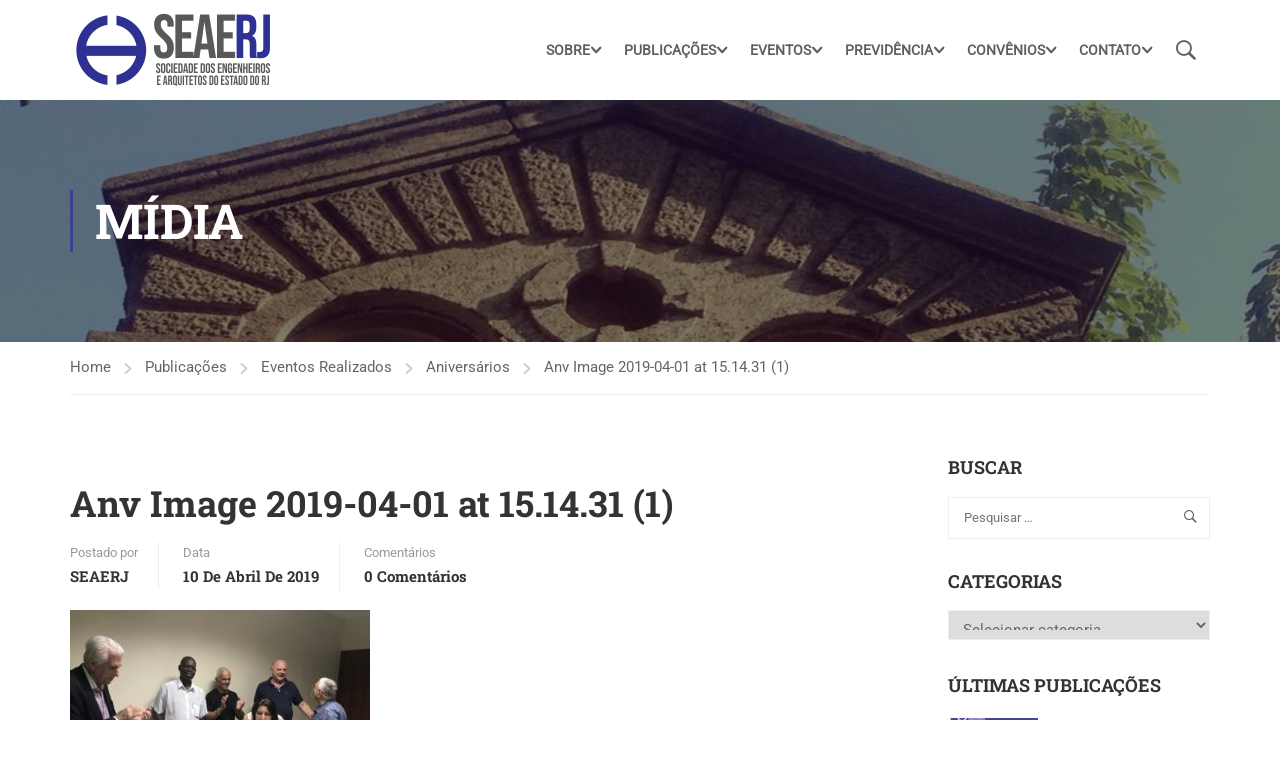

--- FILE ---
content_type: text/html; charset=UTF-8
request_url: https://seaerj.org.br/2019/03/10/aniversario-funcionarios-janeiro-fevereiro-e-marco-2019/anv-image-2019-04-01-at-15-14-31-1/
body_size: 22576
content:
<!DOCTYPE html>
<html itemscope itemtype="http://schema.org/WebPage" lang="pt-BR">
<head>
	<meta charset="UTF-8">
	<meta name="viewport" content="width=device-width, initial-scale=1">
	<link rel="profile" href="https://gmpg.org/xfn/11">
	<link rel="pingback" href="https://seaerj.org.br/xmlrpc.php">
	<meta name='robots' content='index, follow, max-image-preview:large, max-snippet:-1, max-video-preview:-1' />
<meta name="dlm-version" content="5.1.6">
	<!-- This site is optimized with the Yoast SEO plugin v26.8 - https://yoast.com/product/yoast-seo-wordpress/ -->
	<title>Anv Image 2019-04-01 at 15.14.31 (1) - SEAERJ</title>
	<link rel="canonical" href="https://seaerj.org.br/2019/03/10/aniversario-funcionarios-janeiro-fevereiro-e-marco-2019/anv-image-2019-04-01-at-15-14-31-1/" />
	<meta property="og:locale" content="pt_BR" />
	<meta property="og:type" content="article" />
	<meta property="og:title" content="Anv Image 2019-04-01 at 15.14.31 (1) - SEAERJ" />
	<meta property="og:url" content="https://seaerj.org.br/2019/03/10/aniversario-funcionarios-janeiro-fevereiro-e-marco-2019/anv-image-2019-04-01-at-15-14-31-1/" />
	<meta property="og:site_name" content="SEAERJ" />
	<meta property="article:publisher" content="https://www.facebook.com/seaerj/" />
	<meta property="og:image" content="https://seaerj.org.br/2019/03/10/aniversario-funcionarios-janeiro-fevereiro-e-marco-2019/anv-image-2019-04-01-at-15-14-31-1" />
	<meta property="og:image:width" content="1024" />
	<meta property="og:image:height" content="768" />
	<meta property="og:image:type" content="image/jpeg" />
	<meta name="twitter:card" content="summary_large_image" />
	<meta name="twitter:site" content="@SEAERJ" />
	<script type="application/ld+json" class="yoast-schema-graph">{"@context":"https://schema.org","@graph":[{"@type":"WebPage","@id":"https://seaerj.org.br/2019/03/10/aniversario-funcionarios-janeiro-fevereiro-e-marco-2019/anv-image-2019-04-01-at-15-14-31-1/","url":"https://seaerj.org.br/2019/03/10/aniversario-funcionarios-janeiro-fevereiro-e-marco-2019/anv-image-2019-04-01-at-15-14-31-1/","name":"Anv Image 2019-04-01 at 15.14.31 (1) - SEAERJ","isPartOf":{"@id":"https://seaerj.org.br/#website"},"primaryImageOfPage":{"@id":"https://seaerj.org.br/2019/03/10/aniversario-funcionarios-janeiro-fevereiro-e-marco-2019/anv-image-2019-04-01-at-15-14-31-1/#primaryimage"},"image":{"@id":"https://seaerj.org.br/2019/03/10/aniversario-funcionarios-janeiro-fevereiro-e-marco-2019/anv-image-2019-04-01-at-15-14-31-1/#primaryimage"},"thumbnailUrl":"https://seaerj.org.br/wp-content/uploads/2019/04/Anv-Image-2019-04-01-at-15.14.31-1.jpeg","datePublished":"2019-04-10T20:29:09+00:00","breadcrumb":{"@id":"https://seaerj.org.br/2019/03/10/aniversario-funcionarios-janeiro-fevereiro-e-marco-2019/anv-image-2019-04-01-at-15-14-31-1/#breadcrumb"},"inLanguage":"pt-BR","potentialAction":[{"@type":"ReadAction","target":["https://seaerj.org.br/2019/03/10/aniversario-funcionarios-janeiro-fevereiro-e-marco-2019/anv-image-2019-04-01-at-15-14-31-1/"]}]},{"@type":"ImageObject","inLanguage":"pt-BR","@id":"https://seaerj.org.br/2019/03/10/aniversario-funcionarios-janeiro-fevereiro-e-marco-2019/anv-image-2019-04-01-at-15-14-31-1/#primaryimage","url":"https://seaerj.org.br/wp-content/uploads/2019/04/Anv-Image-2019-04-01-at-15.14.31-1.jpeg","contentUrl":"https://seaerj.org.br/wp-content/uploads/2019/04/Anv-Image-2019-04-01-at-15.14.31-1.jpeg","width":1024,"height":768},{"@type":"BreadcrumbList","@id":"https://seaerj.org.br/2019/03/10/aniversario-funcionarios-janeiro-fevereiro-e-marco-2019/anv-image-2019-04-01-at-15-14-31-1/#breadcrumb","itemListElement":[{"@type":"ListItem","position":1,"name":"Início","item":"https://seaerj.org.br/"},{"@type":"ListItem","position":2,"name":"Aniversário Funcionários Janeiro, Fevereiro e Março 2019","item":"https://seaerj.org.br/2019/03/10/aniversario-funcionarios-janeiro-fevereiro-e-marco-2019/"},{"@type":"ListItem","position":3,"name":"Anv Image 2019-04-01 at 15.14.31 (1)"}]},{"@type":"WebSite","@id":"https://seaerj.org.br/#website","url":"https://seaerj.org.br/","name":"SEAERJ","description":"Sociedade dos Engenheiros e Arquitetos do Estado do Rio de Janeiro","potentialAction":[{"@type":"SearchAction","target":{"@type":"EntryPoint","urlTemplate":"https://seaerj.org.br/?s={search_term_string}"},"query-input":{"@type":"PropertyValueSpecification","valueRequired":true,"valueName":"search_term_string"}}],"inLanguage":"pt-BR"}]}</script>
	<!-- / Yoast SEO plugin. -->


<link rel='dns-prefetch' href='//www.googletagmanager.com' />
<link rel="alternate" type="application/rss+xml" title="Feed para SEAERJ &raquo;" href="https://seaerj.org.br/feed/" />
<link rel="alternate" type="application/rss+xml" title="Feed de comentários para SEAERJ &raquo;" href="https://seaerj.org.br/comments/feed/" />
<link rel="alternate" type="application/rss+xml" title="Feed de comentários para SEAERJ &raquo; Anv Image 2019-04-01 at 15.14.31 (1)" href="https://seaerj.org.br/2019/03/10/aniversario-funcionarios-janeiro-fevereiro-e-marco-2019/anv-image-2019-04-01-at-15-14-31-1/feed/" />
<link rel="alternate" title="oEmbed (JSON)" type="application/json+oembed" href="https://seaerj.org.br/wp-json/oembed/1.0/embed?url=https%3A%2F%2Fseaerj.org.br%2F2019%2F03%2F10%2Faniversario-funcionarios-janeiro-fevereiro-e-marco-2019%2Fanv-image-2019-04-01-at-15-14-31-1%2F" />
<link rel="alternate" title="oEmbed (XML)" type="text/xml+oembed" href="https://seaerj.org.br/wp-json/oembed/1.0/embed?url=https%3A%2F%2Fseaerj.org.br%2F2019%2F03%2F10%2Faniversario-funcionarios-janeiro-fevereiro-e-marco-2019%2Fanv-image-2019-04-01-at-15-14-31-1%2F&#038;format=xml" />
<style id='wp-img-auto-sizes-contain-inline-css' type='text/css'>
img:is([sizes=auto i],[sizes^="auto," i]){contain-intrinsic-size:3000px 1500px}
/*# sourceURL=wp-img-auto-sizes-contain-inline-css */
</style>
<style id='wp-block-library-inline-css' type='text/css'>
:root{--wp-block-synced-color:#7a00df;--wp-block-synced-color--rgb:122,0,223;--wp-bound-block-color:var(--wp-block-synced-color);--wp-editor-canvas-background:#ddd;--wp-admin-theme-color:#007cba;--wp-admin-theme-color--rgb:0,124,186;--wp-admin-theme-color-darker-10:#006ba1;--wp-admin-theme-color-darker-10--rgb:0,107,160.5;--wp-admin-theme-color-darker-20:#005a87;--wp-admin-theme-color-darker-20--rgb:0,90,135;--wp-admin-border-width-focus:2px}@media (min-resolution:192dpi){:root{--wp-admin-border-width-focus:1.5px}}.wp-element-button{cursor:pointer}:root .has-very-light-gray-background-color{background-color:#eee}:root .has-very-dark-gray-background-color{background-color:#313131}:root .has-very-light-gray-color{color:#eee}:root .has-very-dark-gray-color{color:#313131}:root .has-vivid-green-cyan-to-vivid-cyan-blue-gradient-background{background:linear-gradient(135deg,#00d084,#0693e3)}:root .has-purple-crush-gradient-background{background:linear-gradient(135deg,#34e2e4,#4721fb 50%,#ab1dfe)}:root .has-hazy-dawn-gradient-background{background:linear-gradient(135deg,#faaca8,#dad0ec)}:root .has-subdued-olive-gradient-background{background:linear-gradient(135deg,#fafae1,#67a671)}:root .has-atomic-cream-gradient-background{background:linear-gradient(135deg,#fdd79a,#004a59)}:root .has-nightshade-gradient-background{background:linear-gradient(135deg,#330968,#31cdcf)}:root .has-midnight-gradient-background{background:linear-gradient(135deg,#020381,#2874fc)}:root{--wp--preset--font-size--normal:16px;--wp--preset--font-size--huge:42px}.has-regular-font-size{font-size:1em}.has-larger-font-size{font-size:2.625em}.has-normal-font-size{font-size:var(--wp--preset--font-size--normal)}.has-huge-font-size{font-size:var(--wp--preset--font-size--huge)}.has-text-align-center{text-align:center}.has-text-align-left{text-align:left}.has-text-align-right{text-align:right}.has-fit-text{white-space:nowrap!important}#end-resizable-editor-section{display:none}.aligncenter{clear:both}.items-justified-left{justify-content:flex-start}.items-justified-center{justify-content:center}.items-justified-right{justify-content:flex-end}.items-justified-space-between{justify-content:space-between}.screen-reader-text{border:0;clip-path:inset(50%);height:1px;margin:-1px;overflow:hidden;padding:0;position:absolute;width:1px;word-wrap:normal!important}.screen-reader-text:focus{background-color:#ddd;clip-path:none;color:#444;display:block;font-size:1em;height:auto;left:5px;line-height:normal;padding:15px 23px 14px;text-decoration:none;top:5px;width:auto;z-index:100000}html :where(.has-border-color){border-style:solid}html :where([style*=border-top-color]){border-top-style:solid}html :where([style*=border-right-color]){border-right-style:solid}html :where([style*=border-bottom-color]){border-bottom-style:solid}html :where([style*=border-left-color]){border-left-style:solid}html :where([style*=border-width]){border-style:solid}html :where([style*=border-top-width]){border-top-style:solid}html :where([style*=border-right-width]){border-right-style:solid}html :where([style*=border-bottom-width]){border-bottom-style:solid}html :where([style*=border-left-width]){border-left-style:solid}html :where(img[class*=wp-image-]){height:auto;max-width:100%}:where(figure){margin:0 0 1em}html :where(.is-position-sticky){--wp-admin--admin-bar--position-offset:var(--wp-admin--admin-bar--height,0px)}@media screen and (max-width:600px){html :where(.is-position-sticky){--wp-admin--admin-bar--position-offset:0px}}

/*# sourceURL=wp-block-library-inline-css */
</style><style id='global-styles-inline-css' type='text/css'>
:root{--wp--preset--aspect-ratio--square: 1;--wp--preset--aspect-ratio--4-3: 4/3;--wp--preset--aspect-ratio--3-4: 3/4;--wp--preset--aspect-ratio--3-2: 3/2;--wp--preset--aspect-ratio--2-3: 2/3;--wp--preset--aspect-ratio--16-9: 16/9;--wp--preset--aspect-ratio--9-16: 9/16;--wp--preset--color--black: #000000;--wp--preset--color--cyan-bluish-gray: #abb8c3;--wp--preset--color--white: #ffffff;--wp--preset--color--pale-pink: #f78da7;--wp--preset--color--vivid-red: #cf2e2e;--wp--preset--color--luminous-vivid-orange: #ff6900;--wp--preset--color--luminous-vivid-amber: #fcb900;--wp--preset--color--light-green-cyan: #7bdcb5;--wp--preset--color--vivid-green-cyan: #00d084;--wp--preset--color--pale-cyan-blue: #8ed1fc;--wp--preset--color--vivid-cyan-blue: #0693e3;--wp--preset--color--vivid-purple: #9b51e0;--wp--preset--color--primary: #3e4095;--wp--preset--color--title: #333;--wp--preset--color--sub-title: #999;--wp--preset--color--border-input: #ddd;--wp--preset--gradient--vivid-cyan-blue-to-vivid-purple: linear-gradient(135deg,rgb(6,147,227) 0%,rgb(155,81,224) 100%);--wp--preset--gradient--light-green-cyan-to-vivid-green-cyan: linear-gradient(135deg,rgb(122,220,180) 0%,rgb(0,208,130) 100%);--wp--preset--gradient--luminous-vivid-amber-to-luminous-vivid-orange: linear-gradient(135deg,rgb(252,185,0) 0%,rgb(255,105,0) 100%);--wp--preset--gradient--luminous-vivid-orange-to-vivid-red: linear-gradient(135deg,rgb(255,105,0) 0%,rgb(207,46,46) 100%);--wp--preset--gradient--very-light-gray-to-cyan-bluish-gray: linear-gradient(135deg,rgb(238,238,238) 0%,rgb(169,184,195) 100%);--wp--preset--gradient--cool-to-warm-spectrum: linear-gradient(135deg,rgb(74,234,220) 0%,rgb(151,120,209) 20%,rgb(207,42,186) 40%,rgb(238,44,130) 60%,rgb(251,105,98) 80%,rgb(254,248,76) 100%);--wp--preset--gradient--blush-light-purple: linear-gradient(135deg,rgb(255,206,236) 0%,rgb(152,150,240) 100%);--wp--preset--gradient--blush-bordeaux: linear-gradient(135deg,rgb(254,205,165) 0%,rgb(254,45,45) 50%,rgb(107,0,62) 100%);--wp--preset--gradient--luminous-dusk: linear-gradient(135deg,rgb(255,203,112) 0%,rgb(199,81,192) 50%,rgb(65,88,208) 100%);--wp--preset--gradient--pale-ocean: linear-gradient(135deg,rgb(255,245,203) 0%,rgb(182,227,212) 50%,rgb(51,167,181) 100%);--wp--preset--gradient--electric-grass: linear-gradient(135deg,rgb(202,248,128) 0%,rgb(113,206,126) 100%);--wp--preset--gradient--midnight: linear-gradient(135deg,rgb(2,3,129) 0%,rgb(40,116,252) 100%);--wp--preset--font-size--small: 13px;--wp--preset--font-size--medium: 20px;--wp--preset--font-size--large: 28px;--wp--preset--font-size--x-large: 42px;--wp--preset--font-size--normal: 15px;--wp--preset--font-size--huge: 36px;--wp--preset--spacing--20: 0.44rem;--wp--preset--spacing--30: 0.67rem;--wp--preset--spacing--40: 1rem;--wp--preset--spacing--50: 1.5rem;--wp--preset--spacing--60: 2.25rem;--wp--preset--spacing--70: 3.38rem;--wp--preset--spacing--80: 5.06rem;--wp--preset--shadow--natural: 6px 6px 9px rgba(0, 0, 0, 0.2);--wp--preset--shadow--deep: 12px 12px 50px rgba(0, 0, 0, 0.4);--wp--preset--shadow--sharp: 6px 6px 0px rgba(0, 0, 0, 0.2);--wp--preset--shadow--outlined: 6px 6px 0px -3px rgb(255, 255, 255), 6px 6px rgb(0, 0, 0);--wp--preset--shadow--crisp: 6px 6px 0px rgb(0, 0, 0);}:where(.is-layout-flex){gap: 0.5em;}:where(.is-layout-grid){gap: 0.5em;}body .is-layout-flex{display: flex;}.is-layout-flex{flex-wrap: wrap;align-items: center;}.is-layout-flex > :is(*, div){margin: 0;}body .is-layout-grid{display: grid;}.is-layout-grid > :is(*, div){margin: 0;}:where(.wp-block-columns.is-layout-flex){gap: 2em;}:where(.wp-block-columns.is-layout-grid){gap: 2em;}:where(.wp-block-post-template.is-layout-flex){gap: 1.25em;}:where(.wp-block-post-template.is-layout-grid){gap: 1.25em;}.has-black-color{color: var(--wp--preset--color--black) !important;}.has-cyan-bluish-gray-color{color: var(--wp--preset--color--cyan-bluish-gray) !important;}.has-white-color{color: var(--wp--preset--color--white) !important;}.has-pale-pink-color{color: var(--wp--preset--color--pale-pink) !important;}.has-vivid-red-color{color: var(--wp--preset--color--vivid-red) !important;}.has-luminous-vivid-orange-color{color: var(--wp--preset--color--luminous-vivid-orange) !important;}.has-luminous-vivid-amber-color{color: var(--wp--preset--color--luminous-vivid-amber) !important;}.has-light-green-cyan-color{color: var(--wp--preset--color--light-green-cyan) !important;}.has-vivid-green-cyan-color{color: var(--wp--preset--color--vivid-green-cyan) !important;}.has-pale-cyan-blue-color{color: var(--wp--preset--color--pale-cyan-blue) !important;}.has-vivid-cyan-blue-color{color: var(--wp--preset--color--vivid-cyan-blue) !important;}.has-vivid-purple-color{color: var(--wp--preset--color--vivid-purple) !important;}.has-black-background-color{background-color: var(--wp--preset--color--black) !important;}.has-cyan-bluish-gray-background-color{background-color: var(--wp--preset--color--cyan-bluish-gray) !important;}.has-white-background-color{background-color: var(--wp--preset--color--white) !important;}.has-pale-pink-background-color{background-color: var(--wp--preset--color--pale-pink) !important;}.has-vivid-red-background-color{background-color: var(--wp--preset--color--vivid-red) !important;}.has-luminous-vivid-orange-background-color{background-color: var(--wp--preset--color--luminous-vivid-orange) !important;}.has-luminous-vivid-amber-background-color{background-color: var(--wp--preset--color--luminous-vivid-amber) !important;}.has-light-green-cyan-background-color{background-color: var(--wp--preset--color--light-green-cyan) !important;}.has-vivid-green-cyan-background-color{background-color: var(--wp--preset--color--vivid-green-cyan) !important;}.has-pale-cyan-blue-background-color{background-color: var(--wp--preset--color--pale-cyan-blue) !important;}.has-vivid-cyan-blue-background-color{background-color: var(--wp--preset--color--vivid-cyan-blue) !important;}.has-vivid-purple-background-color{background-color: var(--wp--preset--color--vivid-purple) !important;}.has-black-border-color{border-color: var(--wp--preset--color--black) !important;}.has-cyan-bluish-gray-border-color{border-color: var(--wp--preset--color--cyan-bluish-gray) !important;}.has-white-border-color{border-color: var(--wp--preset--color--white) !important;}.has-pale-pink-border-color{border-color: var(--wp--preset--color--pale-pink) !important;}.has-vivid-red-border-color{border-color: var(--wp--preset--color--vivid-red) !important;}.has-luminous-vivid-orange-border-color{border-color: var(--wp--preset--color--luminous-vivid-orange) !important;}.has-luminous-vivid-amber-border-color{border-color: var(--wp--preset--color--luminous-vivid-amber) !important;}.has-light-green-cyan-border-color{border-color: var(--wp--preset--color--light-green-cyan) !important;}.has-vivid-green-cyan-border-color{border-color: var(--wp--preset--color--vivid-green-cyan) !important;}.has-pale-cyan-blue-border-color{border-color: var(--wp--preset--color--pale-cyan-blue) !important;}.has-vivid-cyan-blue-border-color{border-color: var(--wp--preset--color--vivid-cyan-blue) !important;}.has-vivid-purple-border-color{border-color: var(--wp--preset--color--vivid-purple) !important;}.has-vivid-cyan-blue-to-vivid-purple-gradient-background{background: var(--wp--preset--gradient--vivid-cyan-blue-to-vivid-purple) !important;}.has-light-green-cyan-to-vivid-green-cyan-gradient-background{background: var(--wp--preset--gradient--light-green-cyan-to-vivid-green-cyan) !important;}.has-luminous-vivid-amber-to-luminous-vivid-orange-gradient-background{background: var(--wp--preset--gradient--luminous-vivid-amber-to-luminous-vivid-orange) !important;}.has-luminous-vivid-orange-to-vivid-red-gradient-background{background: var(--wp--preset--gradient--luminous-vivid-orange-to-vivid-red) !important;}.has-very-light-gray-to-cyan-bluish-gray-gradient-background{background: var(--wp--preset--gradient--very-light-gray-to-cyan-bluish-gray) !important;}.has-cool-to-warm-spectrum-gradient-background{background: var(--wp--preset--gradient--cool-to-warm-spectrum) !important;}.has-blush-light-purple-gradient-background{background: var(--wp--preset--gradient--blush-light-purple) !important;}.has-blush-bordeaux-gradient-background{background: var(--wp--preset--gradient--blush-bordeaux) !important;}.has-luminous-dusk-gradient-background{background: var(--wp--preset--gradient--luminous-dusk) !important;}.has-pale-ocean-gradient-background{background: var(--wp--preset--gradient--pale-ocean) !important;}.has-electric-grass-gradient-background{background: var(--wp--preset--gradient--electric-grass) !important;}.has-midnight-gradient-background{background: var(--wp--preset--gradient--midnight) !important;}.has-small-font-size{font-size: var(--wp--preset--font-size--small) !important;}.has-medium-font-size{font-size: var(--wp--preset--font-size--medium) !important;}.has-large-font-size{font-size: var(--wp--preset--font-size--large) !important;}.has-x-large-font-size{font-size: var(--wp--preset--font-size--x-large) !important;}
/*# sourceURL=global-styles-inline-css */
</style>

<style id='classic-theme-styles-inline-css' type='text/css'>
/*! This file is auto-generated */
.wp-block-button__link{color:#fff;background-color:#32373c;border-radius:9999px;box-shadow:none;text-decoration:none;padding:calc(.667em + 2px) calc(1.333em + 2px);font-size:1.125em}.wp-block-file__button{background:#32373c;color:#fff;text-decoration:none}
/*# sourceURL=/wp-includes/css/classic-themes.min.css */
</style>
<link rel='stylesheet' id='contact-form-7-css' href='https://seaerj.org.br/wp-content/plugins/contact-form-7/includes/css/styles.css?ver=6.1.4' type='text/css' media='all' />
<link rel='stylesheet' id='wp-polls-css' href='https://seaerj.org.br/wp-content/plugins/wp-polls/polls-css.css?ver=2.77.3' type='text/css' media='all' />
<style id='wp-polls-inline-css' type='text/css'>
.wp-polls .pollbar {
	margin: 1px;
	font-size: 34px;
	line-height: 36px;
	height: 36px;
	background: #013274;
	border: 1px solid #013274;
}

/*# sourceURL=wp-polls-inline-css */
</style>
<link rel='stylesheet' id='thim-parent-style-css' href='https://seaerj.org.br/wp-content/themes/eduma/style.css?ver=6.9' type='text/css' media='all' />
<link rel='stylesheet' id='thim-style-css' href='https://seaerj.org.br/wp-content/themes/eduma-child/style.css?ver=5.8.2' type='text/css' media='all' />
<style id='thim-style-inline-css' type='text/css'>
:root{--thim-body-primary-color:#3e4095;--thim-body-secondary-color:#3e4095;--thim-button-text-color:#ffffff;--thim-button-hover-color:#3e4095;--thim-border-color:#eee;--thim-placeholder-color:#999;--top-info-course-background_color:#273044;--top-info-course-text_color:#fff;--thim-footer-font-title-variant:700;--thim-footer-font-title-font-size:14px;--thim-footer-font-title-line-height:40px;--thim-footer-font-title-text-transform:uppercase;--thim-top-heading-title-align:left;--thim-top-heading-title-font-size-desktop:48px;--thim-top-heading-title-font-size-mobile:35px;--thim-top-heading-title-font-text-transform:uppercase;--thim-top-heading-title-font-weight:bold;--thim-top-heading-padding-top:90px;--thim-top-heading-padding-bottom:90px;--thim-top-heading-padding-top-mobile:50px;--thim-top-heading-padding-bottom-mobile:50px;--thim-breacrumb-font-size:1em;--thim-breacrumb-color:#666;--thim-course-price-color:#f24c0a;--thim-width-logo:210px;--thim-bg-color-toolbar:#111111;--thim-text-color-toolbar:#ababab;--thim-link-color-toolbar:#ffffff;--thim-link-hover-color-toolbar:#fff;--thim-toolbar-variant:regular;--thim-toolbar-font-size:14px;--thim-toolbar-line-height:30px;--thim-toolbar-text-transform:none;--thim-toolbar-border-type:dashed;--thim-toolbar-border-size:1px;--thim-link-color-toolbar-border-button:#ddd;--thim-bg-main-menu-color:#ffffff;--thim-main-menu-variant:600;--thim-main-menu-font-size:14px;--thim-main-menu-line-height:1.3em;--thim-main-menu-text-transform:uppercase;--thim-main-menu-font-weight:600;--thim-main-menu-text-color:#606062;--thim_main_menu_text_color_rgb:96,96,98;--thim-main-menu-text-hover-color:#606062;--thim-sticky-bg-main-menu-color:#fff;--thim-sticky-main-menu-text-color:#333;--thim_sticky_main_menu_text_color_rgb:51,3,;--thim-sticky-main-menu-text-hover-color:#333;--thim-sub-menu-bg-color:#ffffff;--thim-sub-menu-border-color:rgba(43,43,43,0);--thim-sub-menu-text-color:#999999;--thim-sub-menu-text-color-hover:#333333;--thim-bg-mobile-menu-color:#ffffff;--thim-mobile-menu-text-color:#3e4095;--thim_mobile_menu_text_color_rgb:62,64,149;--thim-mobile-menu-text-hover-color:#000000;--thim-bg-switch-layout-style:#f5f5f5;--thim-padding-switch-layout-style:10px;--thim-font-body-font-family:Roboto;--thim-font-body-variant:normal;--thim-font-body-font-size:15px;--thim-font-body-line-height:1.7em;--thim-font-body-color:#666;--thim-font-title-font-family:Roboto Slab;--thim-font-title-color:#333333;--thim-font-title-variant:700;--thim-font-h1-font-size:36px;--thim-font-h1-line-height:1.6em;--thim-font-h1-text-transform:none;--thim-font-h2-font-size:28px;--thim-font-h2-line-height:1.6em;--thim-font-h2-text-transform:none;--thim-font-h3-font-size:24px;--thim-font-h3-line-height:1.6em;--thim-font-h3-text-transform:none;--thim-font-h4-font-size:18px;--thim-font-h4-line-height:1.6em;--thim-font-h4-text-transform:none;--thim-font-h4-variant:600;--thim-font-h5-font-size:16px;--thim-font-h5-line-height:1.6em;--thim-font-h5-text-transform:none;--thim-font-h5-variant:600;--thim-font-h6-font-size:16px;--thim-font-h6-line-height:1.4em;--thim-font-h6-text-transform:none;--thim-font-h6-variant:600;--thim-font-title-sidebar-font-size:18px;--thim-font-title-sidebar-line-height:1.4em;--thim-font-title-sidebar-text-transform:uppercase;--thim-font-button-variant:regular;--thim-font-button-font-size:13px;--thim-font-button-line-height:1.6em;--thim-font-button-text-transform:uppercase;--thim-preload-style-background:#ffffff;--thim-preload-style-color:#ffb606;--thim-footer-bg-color:#111111;--thim-footer-color-title:#ffffff;--thim-footer-color-text:#ffffff;--thim-footer-color-link:#ffffff;--thim-footer-color-hover:#3f48cc;--thim-padding-content-pdtop-desktop:60px;--thim-padding-content-pdbottom-desktop:60px;--thim-padding-content-pdtop-mobile:40px;--thim-padding-content-pdbottom-mobile:40px;--thim-copyright-bg-color:#111111;--thim-copyright-text-color:#999999;--thim-copyright-border-color:#222;--thim-bg-pattern:url("https://seaerj.org.br/wp-content/themes/eduma/images/patterns/pattern10.png");--thim-bg-upload:url("https://seaerj.org.br/wp-content/uploads/2019/04/construct-bg.jpg");--thim-bg-repeat:repeat;--thim-bg-position:center center;--thim-bg-attachment:inherit;--thim-bg-size:inherit;--thim-footer-bg-repeat:no-repeat;--thim-footer-bg-position:center center;--thim-footer-bg-size:inherit;--thim-footer-bg-attachment:inherit;--thim-body-bg-color:#ffffff;--nav-mobile-color-background:#ffffff;--nav-mobile-color-text:#333;--nav-mobile-color-hover:#ffb606;}
/** CSS RevSlider */
.thim_overlay_gradient .textwidget p,.thim_overlay_gradient_2 .textwidget p{margin-bottom:0}.thim_overlay_gradient .rev_slider li .slotholder,.thim_overlay_gradient_2 .rev_slider li .slotholder{position:relative}.thim_overlay_gradient .rev_slider li .slotholder:before,.thim_overlay_gradient_2 .rev_slider li .slotholder:before{background:#6020d2;background:-moz-linear-gradient(left,#6020d2 0%,#2e67f5 100%);background:-webkit-linear-gradient(left,#6020d2 0%,#2e67f5 100%);background:linear-gradient(to right,#6020d2 0%,#2e67f5 100%);filter:"progid:DXImageTransform.Microsoft.gradient(startColorstr='#6020d2', endColorstr='#2e67f5', GradientType=1)";content:"";position:absolute;left:0;top:0;width:100%;height:100%;filter:alpha(opacity=46);-ms-filter:"progid:DXImageTransform.Microsoft.Alpha(Opacity=46)";-webkit-opacity:0.46;-khtml-opacity:0.46;-moz-opacity:0.46;-ms-opacity:0.46;-o-opacity:0.46;opacity:0.46}.thim_overlay_gradient .rev_slider li .slotholder:after,.thim_overlay_gradient_2 .rev_slider li .slotholder:after{position:absolute;height:200px;width:100%;content:"";bottom:0;opacity:0.5;background:-moz-linear-gradient(top,rgba(125,185,232,0) 0%,rgb(0,0,0) 100%);background:-webkit-linear-gradient(top,rgba(125,185,232,0) 0%,rgb(0,0,0) 100%);background:linear-gradient(to bottom,rgba(125,185,232,0) 0%,rgb(0,0,0) 100%);filter:"progid:DXImageTransform.Microsoft.gradient(startColorstr='#007db9e8', endColorstr='#000000', GradientType=0)"}.thim_overlay_gradient .rev_slider li .thim-slider-button:hover,.thim_overlay_gradient_2 .rev_slider li .thim-slider-button:hover{color:#fff !important;background:#6020d2;background:-moz-linear-gradient(left,#6020d2 0%,#2e67f5 100%);background:-webkit-linear-gradient(left,#6020d2 0%,#2e67f5 100%);background:linear-gradient(to right,#6020d2 0%,#2e67f5 100%);filter:"progid:DXImageTransform.Microsoft.gradient(startColorstr='#6020d2', endColorstr='#2e67f5', GradientType=1)"}.thim_overlay_gradient rs-sbg-px>rs-sbg-wrap>rs-sbg.thim-overlayed:before,.thim_overlay_gradient rs-sbg-px>rs-sbg-wrap>rs-sbg:before,.thim_overlay_gradient_2 rs-sbg-px>rs-sbg-wrap>rs-sbg.thim-overlayed:before,.thim_overlay_gradient_2 rs-sbg-px>rs-sbg-wrap>rs-sbg:before{background:#6020d2;background:-moz-linear-gradient(left,#6020d2 0%,#2e67f5 100%);background:-webkit-linear-gradient(left,#6020d2 0%,#2e67f5 100%);background:linear-gradient(to right,#6020d2 0%,#2e67f5 100%);filter:"progid:DXImageTransform.Microsoft.gradient(startColorstr='#6020d2', endColorstr='#2e67f5', GradientType=1)";content:"";position:absolute;left:0;top:0;width:100%;height:100%;z-index:1;pointer-events:unset;filter:alpha(opacity=46);-ms-filter:"progid:DXImageTransform.Microsoft.Alpha(Opacity=46)";-webkit-opacity:0.46;-khtml-opacity:0.46;-moz-opacity:0.46;-ms-opacity:0.46;-o-opacity:0.46;opacity:0.46}.thim_overlay_gradient rs-layer-wrap>rs-loop-wrap>rs-mask-wrap>.rs-layer.thim-slider-button:hover,.thim_overlay_gradient_2 rs-layer-wrap>rs-loop-wrap>rs-mask-wrap>.rs-layer.thim-slider-button:hover{color:#fff !important;background:#6020d2;background:-moz-linear-gradient(left,#6020d2 0%,#2e67f5 100%);background:-webkit-linear-gradient(left,#6020d2 0%,#2e67f5 100%);background:linear-gradient(to right,#6020d2 0%,#2e67f5 100%);filter:"progid:DXImageTransform.Microsoft.gradient(startColorstr='#6020d2', endColorstr='#2e67f5', GradientType=1)"}.thim_overlay_gradient_2 .rev_slider li .slotholder{position:relative}.thim_overlay_gradient_2 .rev_slider li .slotholder:before{background:#6a11cb;background:-moz-linear-gradient(left,#6a11cb 0%,#2575fc 100%);background:-webkit-linear-gradient(left,#6a11cb 0%,#2575fc 100%);background:linear-gradient(to right,#6a11cb 0%,#2575fc 100%);filter:"progid:DXImageTransform.Microsoft.gradient(startColorstr='#6a11cb', endColorstr='#2575fc', GradientType=1)";filter:alpha(opacity=90);-ms-filter:"progid:DXImageTransform.Microsoft.Alpha(Opacity=90)";-webkit-opacity:0.9;-khtml-opacity:0.9;-moz-opacity:0.9;-ms-opacity:0.9;-o-opacity:0.9;opacity:0.9}.thim_overlay_gradient_2 rs-sbg-px>rs-sbg-wrap>rs-sbg.thim-overlayed:before{background:#6a11cb;background:-moz-linear-gradient(left,#6a11cb 0%,#2575fc 100%);background:-webkit-linear-gradient(left,#6a11cb 0%,#2575fc 100%);background:linear-gradient(to right,#6a11cb 0%,#2575fc 100%);filter:"progid:DXImageTransform.Microsoft.gradient(startColorstr='#6a11cb', endColorstr='#2575fc', GradientType=1)";filter:alpha(opacity=90);-ms-filter:"progid:DXImageTransform.Microsoft.Alpha(Opacity=90)";-webkit-opacity:0.9;-khtml-opacity:0.9;-moz-opacity:0.9;-ms-opacity:0.9;-o-opacity:0.9;opacity:0.9}.rev_slider .tp-tabs.hebe{border-top:1px solid rgba(255,255,255,0.2)}.rev_slider .tp-tabs.hebe .tp-tab-mask{width:1290px !important;left:auto !important;margin:0 auto;transform:matrix(1,0,0,1,0,0) !important;max-width:100% !important;bottom:auto;top:auto}.rev_slider .tp-tabs.hebe .tp-tab-mask .tp-tabs-inner-wrapper{width:100% !important}.rev_slider .tp-tabs.hebe .tp-tab-desc{font-weight:300}.rev_slider .tp-tabs.hebe .tp-tab{position:inherit;padding:45px 0;display:table-cell;padding-left:45px;padding-right:10px;width:25% !important;left:unset !important;opacity:1;border-top:4px solid transparent}.rev_slider .tp-tabs.hebe .tp-tab:before{content:"1";border:1px solid;position:absolute;border-radius:100%;left:0;margin-top:-15px;top:50%;color:#aaa;width:30px;line-height:30px;text-align:center}.rev_slider .tp-tabs.hebe .tp-tab>div{display:table-cell;line-height:20px;color:#aaaaaa;vertical-align:middle}.rev_slider .tp-tabs.hebe .tp-tab:hover>div,.rev_slider .tp-tabs.hebe .tp-tab:hover:before{color:#fff}.rev_slider .tp-tabs.hebe .tp-tab.selected{border-top:4px solid #fff}.rev_slider .tp-tabs.hebe .tp-tab.selected>div{color:#fff}.rev_slider .tp-tabs.hebe .tp-tab.selected:before{color:#fff}.rev_slider .tp-tabs.hebe .tp-tab:nth-child(2):before{content:"2"}.rev_slider .tp-tabs.hebe .tp-tab:nth-child(3):before{content:"3"}.rev_slider .tp-tabs.hebe .tp-tab:nth-child(4):before{content:"4"}.rev_slider .tp-tabs.hebe .tp-tab:nth-child(5):before{content:"5"}.tp-caption.rev-btn{-webkit-transition:all 0.3s !important;-khtml-transition:all 0.3s !important;-moz-transition:all 0.3s !important;-ms-transition:all 0.3s !important;-o-transition:all 0.3s !important;transition:all 0.3s !important}.rev-btn.thim-slider-button{color:var(--thim-button-text-color);background-color:var(--thim-body-primary-color,#ffb606)}.rev-btn.thim-slider-button:hover{background-color:var(--thim-button-hover-color);color:var(--thim-button-text-color)}.thim-demo-university-3 .rev-btn,.thim-demo-university-4 .rev-btn{font-family:var(--thim-font-body-font-family)}.revslider-initialised .tp-tabs.hebe{border-top:1px solid rgba(255,255,255,0.2)}.revslider-initialised .tp-tabs.hebe .tp-tab-mask{width:1392px !important;left:auto !important;margin:0 auto;transform:matrix(1,0,0,1,0,0) !important;max-width:100% !important;bottom:auto;top:auto}.revslider-initialised .tp-tabs.hebe .tp-tab-mask .tp-tabs-inner-wrapper{width:100% !important;display:flex}.revslider-initialised .tp-tabs.hebe .tp-tab-desc{font-weight:300}.revslider-initialised .tp-tabs.hebe .tp-tab{position:inherit;padding:0 10px 0 45px;display:-webkit-box;display:-moz-box;display:-ms-flexbox;display:-webkit-flex;display:flex;align-items:center;width:25% !important;left:unset !important;opacity:1;border-top:4px solid transparent}.revslider-initialised .tp-tabs.hebe .tp-tab:before{content:"1";border:1px solid;position:absolute;border-radius:100%;left:0;margin-top:-15px;top:50%;color:#aaa;width:30px;line-height:30px;text-align:center}.revslider-initialised .tp-tabs.hebe .tp-tab>div{display:table-cell;line-height:20px;color:#aaaaaa;vertical-align:middle}.revslider-initialised .tp-tabs.hebe .tp-tab:hover>div,.revslider-initialised .tp-tabs.hebe .tp-tab:hover:before{color:#fff}.revslider-initialised .tp-tabs.hebe .tp-tab.selected{border-top:4px solid #fff}.revslider-initialised .tp-tabs.hebe .tp-tab.selected>div{color:#fff}.revslider-initialised .tp-tabs.hebe .tp-tab.selected:before{color:#fff}.revslider-initialised .tp-tabs.hebe .tp-tab:nth-child(2):before{content:"2"}.revslider-initialised .tp-tabs.hebe .tp-tab:nth-child(3):before{content:"3"}.revslider-initialised .tp-tabs.hebe .tp-tab:nth-child(4):before{content:"4"}.revslider-initialised .tp-tabs.hebe .tp-tab:nth-child(5):before{content:"5"}.revslider-initialised .tp-tabs.hebe_thim{border-top:1px solid rgba(255,255,255,0.2)}.revslider-initialised .tp-tabs.hebe_thim .tp-tab-mask{width:1290px !important;left:auto !important;margin:0 auto;transform:matrix(1,0,0,1,0,0) !important;max-width:100% !important;bottom:auto;top:auto}.revslider-initialised .tp-tabs.hebe_thim .tp-tab-mask .tp-tabs-inner-wrapper{width:100% !important;display:flex}.revslider-initialised .tp-tabs.hebe_thim .tp-tab-desc{font-weight:300}.revslider-initialised .tp-tabs.hebe_thim .tp-tab{position:inherit;padding:0 10px 0 45px;display:-webkit-box;display:-moz-box;display:-ms-flexbox;display:-webkit-flex;display:flex;align-items:center;width:25% !important;left:unset !important;opacity:1;border-top:4px solid transparent}.revslider-initialised .tp-tabs.hebe_thim .tp-tab:before{content:"1";border:1px solid;position:absolute;border-radius:100%;left:0;margin-top:-15px;top:50%;color:rgba(255,255,255,0.7);width:30px;line-height:30px;text-align:center}.revslider-initialised .tp-tabs.hebe_thim .tp-tab>div{display:table-cell;line-height:20px;color:rgba(255,255,255,0.7);vertical-align:middle}.revslider-initialised .tp-tabs.hebe_thim .tp-tab:hover>div,.revslider-initialised .tp-tabs.hebe_thim .tp-tab:hover:before{color:#fff}.revslider-initialised .tp-tabs.hebe_thim .tp-tab.selected{border-top:2px solid #fff}.revslider-initialised .tp-tabs.hebe_thim .tp-tab.selected>div{color:#fff}.revslider-initialised .tp-tabs.hebe_thim .tp-tab.selected:before{color:#fff}.revslider-initialised .tp-tabs.hebe_thim .tp-tab:nth-child(2):before{content:"2"}.revslider-initialised .tp-tabs.hebe_thim .tp-tab:nth-child(3):before{content:"3"}.revslider-initialised .tp-tabs.hebe_thim .tp-tab:nth-child(4):before{content:"4"}.revslider-initialised .tp-tabs.hebe_thim .tp-tab:nth-child(5):before{content:"5"}.textwidget .rev_slider_wrapper.fullscreen-container{overflow:hidden !important}.rev_slider_wrapper .tp-bullet{width:10px;height:10px;border-radius:50%;border:2px solid #82888d}.rev_slider_wrapper .tp-bullet.selected{border-color:var(--thim-body-primary-color,#ffb606);background-color:var(--thim-body-primary-color,#ffb606)}.have_scroll_bottom{position:relative}.have_scroll_bottom .scroll_slider_tab{position:absolute;bottom:0;right:0;width:100%;text-align:right;z-index:1}.have_scroll_bottom .scroll_slider_tab .to_bottom{width:60px;text-align:center;position:absolute;top:-105px;margin-left:-50px;padding:12px 0;display:inline-block;border-left:1px solid rgba(255,255,255,0.2)}.have_scroll_bottom .scroll_slider_tab .to_bottom i{font-family:"eduma-icon";display:block;font-style:inherit;color:#fff;line-height:7px;font-size:12px}.have_scroll_bottom .scroll_slider_tab .to_bottom i.icon2{opacity:0.5}.have_scroll_bottom .rev_slider .tp-tabs.hebe .tp-tab-mask .tp-tabs-inner-wrapper{padding-right:70px}.have_scroll_bottom .revslider-initialised .tp-tabs.hebe .tp-tab-mask .tp-tabs-inner-wrapper{padding-right:70px}.have_scroll_bottom .revslider-initialised .tp-tabs.hebe_thim .tp-tab-mask .tp-tabs-inner-wrapper{padding-right:70px}.thim-click-to-bottom,.have_scroll_bottom .scroll_slider_tab .to_bottom i{-webkit-animation:bounce 2s infinite;-moz-animation:bounce 2s infinite;-ms-animation:bounce 2s infinite;-o-animation:bounce 2s infinite;animation:bounce 2s infinite}.thim-click-to-bottom,.have_scroll_bottom .scroll_slider_tab .to_bottom svg{margin-bottom:20px}.tp-caption.thim-slider-heading{font-size:100px;margin:0 !important}.tp-caption.thim-slider-sub-heading{font-size:24px}.tp-caption.thim-slider-button{transition:all 0.3s !important;white-space:nowrap !important}rs-fullwidth-wrap rs-module-wrap[data-alias=home-one-instructor]{left:0 !important}@media (min-width:1025px) and (max-width:1400px){.rev_slider .tp-tabs.hebe .tp-tab-mask{width:1110px !important}.rev_slider .tp-tabs.hebe .tp-tab-mask .tp-tabs-inner-wrapper{width:100% !important}.rev_slider .tp-tabs.hebe .tp-tab{left:auto !important;position:relative;float:left;width:25% !important}}@media (min-width:1024px) and (max-width:1024px){.rev_slider .tp-tabs.hebe .tp-tab{left:auto !important;position:relative;float:left;width:25% !important;padding-left:50px}.rev_slider .tp-tabs.hebe .tp-tab:before{left:10px}}@media (min-width:768px) and (max-width:992px){.tp-caption.thim-slider-heading{font-size:60px !important}}@media (max-width:1400px){.revslider-initialised .tp-tabs.hebe .tp-tab-mask{width:1140px !important;padding:0 15px}.revslider-initialised .tp-tabs.hebe_thim .tp-tab-mask{width:1140px !important;padding:0 15px}}@media (max-width:1200px){.thim-top-rev-slider{position:relative}.thim-top-rev-slider .tp-rightarrow{right:0;left:auto !important}}@media (max-width:1024px){.revslider-initialised .tp-tabs.hebe .tp-tab-mask{width:1140px !important;padding:0 15px}.revslider-initialised .tp-tabs.hebe_thim .tp-tab-mask{width:1140px !important;padding:0 15px}.tp-caption.thim-slider-heading{font-size:90px}}@media (max-width:991px){.rev_slider .tp-tabs.hebe{display:none}}@media (max-width:768px){.revslider-initialised .tp-tabs.hebe .tp-tab{display:block}.revslider-initialised .tp-tabs.hebe .tp-tab:before{left:50%;margin-left:-15px}.revslider-initialised .tp-tabs.hebe .tp-tab .tp-tab-desc{display:none}.revslider-initialised .tp-tabs.hebe_thim .tp-tab{display:block}.revslider-initialised .tp-tabs.hebe_thim .tp-tab:before{left:50%;margin-left:-15px}.revslider-initialised .tp-tabs.hebe_thim .tp-tab .tp-tab-desc{display:none}.tp-caption.thim-slider-heading{font-size:70px}}
/** CSS TC Megamenu */
@media (min-width:1025px){#masthead.header_v4 .thim-nav-wrapper .tc-menu-layout-column>.sub-menu{left:0;right:unset;transform:unset}}#masthead.header_v4 .navbar-nav li.tc-menu-layout-builder .sub-menu .widget-title{font-weight:500;font-size:16px;text-transform:none}.tc-menu-column-hide-title .tc-megamenu-title{display:none !important}.tc-megamenu-wrapper>.vc_row{display:flex}.tc-megamenu-wrapper>.vc_row>.vc_column_container:last-child:after{display:none}.tc-megamenu-wrapper>.vc_row>.vc_column_container:after{content:"";top:7px;bottom:5px;width:1px;position:absolute;background:var(--thim-border-color,#eee);right:1px;min-height:360px}.mega-sub-menu[class*=tc-columns-]>.row>li:before{display:none}.tc-menu-layout-builder .widget-title,.widget_area .submenu-widget .widget-title{text-transform:uppercase;font-size:14px;font-weight:700;line-height:25px;text-align:left}.tc-menu-layout-builder .single-image,.widget_area .submenu-widget .single-image{padding-top:8px;padding-bottom:8px}.tc-menu-layout-builder .course-item .course-thumbnail,.widget_area .submenu-widget .course-item .course-thumbnail{padding-top:8px;padding-bottom:8px}.tc-menu-layout-builder .course-item .course-thumbnail a,.widget_area .submenu-widget .course-item .course-thumbnail a{padding-bottom:6px;padding-top:3px;display:block}.thim-megamenu-row>.panel-grid-cell{padding-right:30px !important;position:relative}.thim-megamenu-row>.panel-grid-cell:after{content:"";top:7px;bottom:5px;width:1px;position:absolute;background:var(--thim-border-color,#eee);right:1px;min-height:360px}.thim-megamenu-row>.panel-grid-cell:first-child{padding-left:0 !important}.thim-megamenu-row>.panel-grid-cell:last-child{padding-right:0 !important}.thim-megamenu-row>.panel-grid-cell:last-child:after{display:none}.tc-megamenu-wrapper .vc_row>.vc_column_container:not(:last-of-type){padding-right:30px;padding-left:30px}.navbar-nav>li>.submenu-widget .thim-megamenu-row .widget_single-images img{margin-bottom:10px}.navbar-nav>li>.tc-menu-inner span.tc-icon{margin-right:7px;display:inline-block}.navbar-nav>li .sub-menu span.tc-icon{display:inline-block;margin-right:10px}@media only screen and (min-width:769px) and (max-width:1200px){.navbar-nav li.multicolumn .submenu_columns_1{width:194px}.navbar-nav li.multicolumn .submenu_columns_2{width:388px}.navbar-nav li.multicolumn .submenu_columns_3{width:582px}.navbar-nav li.multicolumn .submenu_columns_4{width:776px}.navbar-nav li.multicolumn .submenu_columns_5{width:970px}.navbar-nav li.dropdown_full_width [class*=submenu_columns].sub-menu{width:100%}.navbar-nav li.drop_to_center .submenu_columns_1{left:-55px}.navbar-nav li.drop_to_center .submenu_columns_2{left:-152px}.navbar-nav li.drop_to_center .submenu_columns_3{left:-252px}.navbar-nav li.drop_to_center .submenu_columns_4{left:-347px}.navbar-nav li.drop_to_center .submenu_columns_5{left:-450px}}@media (max-width:1024px){.tc-megamenu-wrapper>.vc_row{display:block !important;margin-bottom:0 !important}.tc-megamenu-wrapper>.vc_row .wpb_column{width:100% !important;padding:0 !important}.tc-megamenu-wrapper>.vc_row .wpb_wrapper>div:not(.vc_wp_custommenu){display:none}.tc-megamenu-wrapper>.vc_row .wpb_wrapper .vc_wp_custommenu{margin-bottom:0}.tc-menu-layout-builder>.sub-menu{display:none}.tc-menu-layout-builder>.sub-menu .widget:not(.widget_nav_menu){display:none}.tc-menu-layout-builder>.sub-menu .panel-grid-cell{margin-bottom:0 !important;padding-right:0 !important}}@media (min-width:1025px){.navbar-nav>li.multicolumn [class*=submenu_columns] .sub-menu{position:static !important;display:block !important;width:auto;border:none;box-shadow:0 0 0;padding:0}.navbar-nav>li.multicolumn [class*=submenu_columns]>li,.navbar-nav [class*=submenu_columns]>aside{float:left}.navbar-nav>li.multicolumn [class*=submenu_columns]>aside{padding:15px}.submenu-widget{padding:10px}.navbar-nav .submenu_columns_2>li,.navbar-nav .submenu_columns_2>aside{width:50%}.navbar-nav .submenu_columns_3>li,.navbar-nav .submenu_columns_3>aside{width:33.33333%}.navbar-nav .submenu_columns_4>li,.navbar-nav .submenu_columns_4>aside{width:25%}.navbar-nav .submenu_columns_5>li,.navbar-nav .submenu_columns_5>aside{width:20%}.navbar-nav .dropdown_full_width{position:static}.navbar-nav li.multicolumn .submenu_columns_1{width:233px}.navbar-nav li.multicolumn .submenu_columns_1 li{width:100%}.navbar-nav li.multicolumn .submenu_columns_2{width:466px}.navbar-nav li.multicolumn .submenu_columns_3{width:750px}.navbar-nav li.multicolumn .submenu_columns_4{width:32px}.navbar-nav li.multicolumn .submenu_columns_5{width:1165px}.navbar-nav li.drop_to_center .submenu_columns_1{left:-80px}.navbar-nav li.drop_to_center .submenu_columns_2{left:-191px}.navbar-nav li.drop_to_center .submenu_columns_3{left:-310px}.navbar-nav li.drop_to_center .submenu_columns_4{left:-425px}.navbar-nav li.drop_to_center .submenu_columns_5{left:-545px}.navbar-nav li.widget_area>.submenu-widget{min-width:800px;width:auto}.navbar-nav li.dropdown_full_width .megacol{left:15px;right:15px;width:auto}.navbar-nav [class*=submenu_columns] aside{float:left;text-align:left}.navbar-nav>li>.sub-menu.submenu-widget>li,.navbar-nav>li>.sub-menu.multicolumn>li{float:left;padding:15px 0}.navbar-nav>li>.sub-menu.submenu-widget.submenu_columns_1>li,.navbar-nav>li>.sub-menu.multicolumn.submenu_columns_1>li{float:none}.navbar-nav>li>.sub-menu.submenu-widget>li{padding:0}.navbar-nav>li>.sub-menu.submenu-widget .thim-widget-course-categories li{padding-left:0;padding-right:0}.navbar-nav li.tc-menu-layout-builder .sub-menu{padding-top:23px;padding-bottom:15px;min-width:800px;width:auto}.navbar-nav li.tc-menu-layout-builder .sub-menu .widget-title{text-transform:uppercase;font-size:14px;font-weight:700;line-height:25px;text-align:left}.navbar-nav .sub-menu.submenu_columns_5>li{width:20%}.navbar-nav .sub-menu.submenu_columns_4>li{width:25%}.navbar-nav .sub-menu.submenu_columns_3>li{width:33.33%}.navbar-nav .sub-menu.submenu_columns_2>li{width:50%}.navbar-nav .sub-menu.megacol{padding-bottom:20px}.navbar-nav .sub-menu.megacol>li .sub-menu{display:block !important;opacity:1 !important;margin-top:10px;top:auto}.navbar-nav .sub-menu.megacol>li .sub-menu a,.navbar-nav .sub-menu.megacol>li .sub-menu span{border:0}.navbar-nav .sub-menu.megacol>li .sub-menu li{padding-left:0}.navbar-nav .sub-menu.megacol.submenu_columns_3 .sub-menu{min-width:0;padding-left:30px}.navbar-nav .sub-menu.megacol.submenu_columns_3 .sub-menu:before{right:0;bottom:5px;top:15px;content:"";width:1px;height:auto;background:var(--thim-border-color,#eee);position:absolute}.navbar-nav .sub-menu.megacol.submenu_columns_3 .sub-menu li>a,.navbar-nav .sub-menu.megacol.submenu_columns_3 .sub-menu li>span{padding:8px 0}.navbar-nav .sub-menu.megacol.submenu_columns_3 li:first-child>.sub-menu{padding-left:0}.navbar-nav .sub-menu.megacol.submenu_columns_3 li:last-child>.sub-menu:before{display:none}.navbar-nav li.multicolumn .megacol>li>a:hover,.navbar-nav li.multicolumn .megacol>li>span:hover{background:transparent}.navbar-nav li.multicolumn .megacol .sub-menu{background:transparent;display:block !important}.navbar-nav li.multicolumn .megacol .sub-menu a,.navbar-nav li.multicolumn .megacol .sub-menu span.disable_link,.navbar-nav li.multicolumn .megacol .sub-menu .tc-menu-inner{padding:5px 0;display:block}.navbar-nav>li:hover>.sub-menu[class*=tc-columns-]>ul{margin:0}.navbar-nav>li:hover>.sub-menu[class*=tc-columns-]>ul>li{float:left;width:auto;max-width:235px}.navbar-nav>li:hover>.sub-menu[class*=tc-columns-]>ul>li .sub-menu{display:block !important;opacity:1 !important;visibility:visible;margin-top:10px;top:auto;left:0;right:auto;padding:0;position:relative;min-width:auto}.navbar-nav>li:hover>.sub-menu[class*=tc-columns-]>ul>li .sub-menu a,.navbar-nav>li:hover>.sub-menu[class*=tc-columns-]>ul>li .sub-menu span{border:0}.navbar-nav>li:hover>.sub-menu[class*=tc-columns-]>ul>li .sub-menu li{padding-left:0}.navbar-nav>li:hover>.sub-menu[class*=tc-columns-]>ul>li .sub-menu:before{bottom:5px;top:15px;right:-30px;content:"";width:1px;height:1000px;background:var(--thim-border-color,#eee);position:absolute}.navbar-nav>li:hover>.sub-menu[class*=tc-columns-]>ul>li .sub-menu li>a,.navbar-nav>li:hover>.sub-menu[class*=tc-columns-]>ul>li .sub-menu li>span{padding:8px 0}.nav>li.widget_area>.sub-menu{padding-top:23px;padding-bottom:15px}.nav>li.widget_area>.sub-menu aside{padding:15px}.nav>li.multicolumn>.sub-menu .sub-menu,.nav>li.widget_area>.sub-menu .sub-menu{box-shadow:0 0 0}.thim-nav-wrapper:not(.header_full) .tc-menu-depth-0.tc-menu-layout-builder>.sub-menu,.thim-nav-wrapper:not(.header_full) .tc-menu-depth-0.tc-menu-layout-column>.sub-menu,.thim-nav-wrapper:not(.header_full) .tc-menu-depth-0.menu-item.widget_area:not(.dropdown_full_width)>.sub-menu,.thim-nav-wrapper:not(.header_full) .tc-menu-depth-0.menu-item.multicolumn:not(.dropdown_full_width)>.sub-menu{left:auto;right:50%;transform:translateX(50%)}.thim-nav-wrapper.header_full .tc-menu-depth-0.tc-menu-layout-column>.sub-menu{left:auto;right:50%;transform:translateX(50%)}.menu-item.tc-menu-layout-column>.tc-megamenu-wrapper{width:intrinsic;width:-moz-max-content;width:-webkit-max-content;padding:15px 0}.menu-item.tc-menu-layout-column>.tc-megamenu-wrapper>ul{overflow:hidden}.menu-item.tc-menu-layout-column>.tc-megamenu-wrapper>ul>li{margin:0 30px}.menu-item.tc-menu-layout-column>.tc-megamenu-wrapper>ul>li:last-child .sub-menu::before{content:none}.menu-item.tc-menu-layout-column .tc-megamenu-title{font-weight:500;text-transform:uppercase;color:var(--thim-font-title-color) !important}}@media (min-width:992px){.drop_to_right>.sub-menu{left:auto;right:12px}.drop_to_center.standard>.sub-menu{left:50%}.navbar-nav li.multicolumn .submenu_columns_2{width:466px}#toolbar .menu li[class*=layout-default] .sub-menu{overflow:visible}#toolbar .menu li[class*=layout-default] .sub-menu .sub-menu{left:100%;top:0}#toolbar .menu li .sub-menu[class*=tc-columns-]>ul>li a.tc-megamenu-title{font-weight:600}#toolbar .menu li .sub-menu[class*=tc-columns-]>ul>li .sub-menu{display:block !important;position:relative}#toolbar .menu li .sub-menu.tc-columns-2{width:466px}#toolbar .menu li .sub-menu.tc-columns-3{width:750px}#toolbar .menu li .sub-menu.tc-columns-4{width:932px}#toolbar .menu li .sub-menu.tc-columns-5{width:1165px}}@media (max-width:768px){.mobile-menu-container .sub-menu[class*=submenu_columns]{margin-left:10px}.mobile-menu-container .sub-menu[class*=submenu_columns]:before{display:none}.mobile-menu-container .sub-menu[class*=submenu_columns]>li{margin-top:0;margin-bottom:0;overflow:hidden}.mobile-menu-container .sub-menu[class*=submenu_columns]>li:before{display:none}.mobile-menu-container .sub-menu[class*=submenu_columns]>li .sub-menu:before{top:0}}
/** CSS Extral Customizer */
#logged_in_user {
	display: none;
}

#enviar-seguro {
		color: white;
		background-color: #07014E;
}
/*# sourceURL=thim-style-inline-css */
</style>
<script type="text/javascript" src="https://seaerj.org.br/wp-includes/js/jquery/jquery.min.js?ver=3.7.1" id="jquery-core-js"></script>
<script type="text/javascript" src="https://seaerj.org.br/wp-includes/js/jquery/jquery-migrate.min.js?ver=3.4.1" id="jquery-migrate-js"></script>
<script type="text/javascript" src="//seaerj.org.br/wp-content/plugins/revslider/sr6/assets/js/rbtools.min.js?ver=6.7.40" async id="tp-tools-js"></script>
<script type="text/javascript" src="//seaerj.org.br/wp-content/plugins/revslider/sr6/assets/js/rs6.min.js?ver=6.7.40" async id="revmin-js"></script>

<!-- Snippet da etiqueta do Google (gtag.js) adicionado pelo Site Kit -->
<!-- Snippet do Google Análises adicionado pelo Site Kit -->
<script type="text/javascript" src="https://www.googletagmanager.com/gtag/js?id=GT-KTRJPMK" id="google_gtagjs-js" async></script>
<script type="text/javascript" id="google_gtagjs-js-after">
/* <![CDATA[ */
window.dataLayer = window.dataLayer || [];function gtag(){dataLayer.push(arguments);}
gtag("set","linker",{"domains":["seaerj.org.br"]});
gtag("js", new Date());
gtag("set", "developer_id.dZTNiMT", true);
gtag("config", "GT-KTRJPMK");
//# sourceURL=google_gtagjs-js-after
/* ]]> */
</script>
<link rel="https://api.w.org/" href="https://seaerj.org.br/wp-json/" /><link rel="alternate" title="JSON" type="application/json" href="https://seaerj.org.br/wp-json/wp/v2/media/13831" /><link rel="EditURI" type="application/rsd+xml" title="RSD" href="https://seaerj.org.br/xmlrpc.php?rsd" />
<meta name="generator" content="WordPress 6.9" />
<link rel='shortlink' href='https://seaerj.org.br/?p=13831' />
<meta name="generator" content="Site Kit by Google 1.170.0" />            <script type="text/javascript">
                function tc_insert_internal_css(css) {
                    var tc_style = document.createElement("style");
                    tc_style.type = "text/css";
                    tc_style.setAttribute('data-type', 'tc-internal-css');
                    var tc_style_content = document.createTextNode(css);
                    tc_style.appendChild(tc_style_content);
                    document.head.appendChild(tc_style);
                }
            </script>
			<meta name="generator" content="Powered by Slider Revolution 6.7.40 - responsive, Mobile-Friendly Slider Plugin for WordPress with comfortable drag and drop interface." />
<link rel="icon" href="https://seaerj.org.br/wp-content/uploads/2016/05/cropped-logo_seaerj-1-3-32x32.png" sizes="32x32" />
<link rel="icon" href="https://seaerj.org.br/wp-content/uploads/2016/05/cropped-logo_seaerj-1-3-192x192.png" sizes="192x192" />
<link rel="apple-touch-icon" href="https://seaerj.org.br/wp-content/uploads/2016/05/cropped-logo_seaerj-1-3-180x180.png" />
<meta name="msapplication-TileImage" content="https://seaerj.org.br/wp-content/uploads/2016/05/cropped-logo_seaerj-1-3-270x270.png" />
<script>function setREVStartSize(e){
			//window.requestAnimationFrame(function() {
				window.RSIW = window.RSIW===undefined ? window.innerWidth : window.RSIW;
				window.RSIH = window.RSIH===undefined ? window.innerHeight : window.RSIH;
				try {
					var pw = document.getElementById(e.c).parentNode.offsetWidth,
						newh;
					pw = pw===0 || isNaN(pw) || (e.l=="fullwidth" || e.layout=="fullwidth") ? window.RSIW : pw;
					e.tabw = e.tabw===undefined ? 0 : parseInt(e.tabw);
					e.thumbw = e.thumbw===undefined ? 0 : parseInt(e.thumbw);
					e.tabh = e.tabh===undefined ? 0 : parseInt(e.tabh);
					e.thumbh = e.thumbh===undefined ? 0 : parseInt(e.thumbh);
					e.tabhide = e.tabhide===undefined ? 0 : parseInt(e.tabhide);
					e.thumbhide = e.thumbhide===undefined ? 0 : parseInt(e.thumbhide);
					e.mh = e.mh===undefined || e.mh=="" || e.mh==="auto" ? 0 : parseInt(e.mh,0);
					if(e.layout==="fullscreen" || e.l==="fullscreen")
						newh = Math.max(e.mh,window.RSIH);
					else{
						e.gw = Array.isArray(e.gw) ? e.gw : [e.gw];
						for (var i in e.rl) if (e.gw[i]===undefined || e.gw[i]===0) e.gw[i] = e.gw[i-1];
						e.gh = e.el===undefined || e.el==="" || (Array.isArray(e.el) && e.el.length==0)? e.gh : e.el;
						e.gh = Array.isArray(e.gh) ? e.gh : [e.gh];
						for (var i in e.rl) if (e.gh[i]===undefined || e.gh[i]===0) e.gh[i] = e.gh[i-1];
											
						var nl = new Array(e.rl.length),
							ix = 0,
							sl;
						e.tabw = e.tabhide>=pw ? 0 : e.tabw;
						e.thumbw = e.thumbhide>=pw ? 0 : e.thumbw;
						e.tabh = e.tabhide>=pw ? 0 : e.tabh;
						e.thumbh = e.thumbhide>=pw ? 0 : e.thumbh;
						for (var i in e.rl) nl[i] = e.rl[i]<window.RSIW ? 0 : e.rl[i];
						sl = nl[0];
						for (var i in nl) if (sl>nl[i] && nl[i]>0) { sl = nl[i]; ix=i;}
						var m = pw>(e.gw[ix]+e.tabw+e.thumbw) ? 1 : (pw-(e.tabw+e.thumbw)) / (e.gw[ix]);
						newh =  (e.gh[ix] * m) + (e.tabh + e.thumbh);
					}
					var el = document.getElementById(e.c);
					if (el!==null && el) el.style.height = newh+"px";
					el = document.getElementById(e.c+"_wrapper");
					if (el!==null && el) {
						el.style.height = newh+"px";
						el.style.display = "block";
					}
				} catch(e){
					console.log("Failure at Presize of Slider:" + e)
				}
			//});
		  };</script>
<style id="thim-customizer-inline-styles">/* cyrillic-ext */
@font-face {
  font-family: 'Roboto';
  font-style: normal;
  font-weight: 400;
  font-stretch: 100%;
  font-display: swap;
  src: url(https://seaerj.org.br/wp-content/uploads/thim-fonts/roboto/KFOMCnqEu92Fr1ME7kSn66aGLdTylUAMQXC89YmC2DPNWubEbVmZiArmlw.woff2) format('woff2');
  unicode-range: U+0460-052F, U+1C80-1C8A, U+20B4, U+2DE0-2DFF, U+A640-A69F, U+FE2E-FE2F;
}
/* cyrillic */
@font-face {
  font-family: 'Roboto';
  font-style: normal;
  font-weight: 400;
  font-stretch: 100%;
  font-display: swap;
  src: url(https://seaerj.org.br/wp-content/uploads/thim-fonts/roboto/KFOMCnqEu92Fr1ME7kSn66aGLdTylUAMQXC89YmC2DPNWubEbVmQiArmlw.woff2) format('woff2');
  unicode-range: U+0301, U+0400-045F, U+0490-0491, U+04B0-04B1, U+2116;
}
/* greek-ext */
@font-face {
  font-family: 'Roboto';
  font-style: normal;
  font-weight: 400;
  font-stretch: 100%;
  font-display: swap;
  src: url(https://seaerj.org.br/wp-content/uploads/thim-fonts/roboto/KFOMCnqEu92Fr1ME7kSn66aGLdTylUAMQXC89YmC2DPNWubEbVmYiArmlw.woff2) format('woff2');
  unicode-range: U+1F00-1FFF;
}
/* greek */
@font-face {
  font-family: 'Roboto';
  font-style: normal;
  font-weight: 400;
  font-stretch: 100%;
  font-display: swap;
  src: url(https://seaerj.org.br/wp-content/uploads/thim-fonts/roboto/KFOMCnqEu92Fr1ME7kSn66aGLdTylUAMQXC89YmC2DPNWubEbVmXiArmlw.woff2) format('woff2');
  unicode-range: U+0370-0377, U+037A-037F, U+0384-038A, U+038C, U+038E-03A1, U+03A3-03FF;
}
/* math */
@font-face {
  font-family: 'Roboto';
  font-style: normal;
  font-weight: 400;
  font-stretch: 100%;
  font-display: swap;
  src: url(https://seaerj.org.br/wp-content/uploads/thim-fonts/roboto/KFOMCnqEu92Fr1ME7kSn66aGLdTylUAMQXC89YmC2DPNWubEbVnoiArmlw.woff2) format('woff2');
  unicode-range: U+0302-0303, U+0305, U+0307-0308, U+0310, U+0312, U+0315, U+031A, U+0326-0327, U+032C, U+032F-0330, U+0332-0333, U+0338, U+033A, U+0346, U+034D, U+0391-03A1, U+03A3-03A9, U+03B1-03C9, U+03D1, U+03D5-03D6, U+03F0-03F1, U+03F4-03F5, U+2016-2017, U+2034-2038, U+203C, U+2040, U+2043, U+2047, U+2050, U+2057, U+205F, U+2070-2071, U+2074-208E, U+2090-209C, U+20D0-20DC, U+20E1, U+20E5-20EF, U+2100-2112, U+2114-2115, U+2117-2121, U+2123-214F, U+2190, U+2192, U+2194-21AE, U+21B0-21E5, U+21F1-21F2, U+21F4-2211, U+2213-2214, U+2216-22FF, U+2308-230B, U+2310, U+2319, U+231C-2321, U+2336-237A, U+237C, U+2395, U+239B-23B7, U+23D0, U+23DC-23E1, U+2474-2475, U+25AF, U+25B3, U+25B7, U+25BD, U+25C1, U+25CA, U+25CC, U+25FB, U+266D-266F, U+27C0-27FF, U+2900-2AFF, U+2B0E-2B11, U+2B30-2B4C, U+2BFE, U+3030, U+FF5B, U+FF5D, U+1D400-1D7FF, U+1EE00-1EEFF;
}
/* symbols */
@font-face {
  font-family: 'Roboto';
  font-style: normal;
  font-weight: 400;
  font-stretch: 100%;
  font-display: swap;
  src: url(https://seaerj.org.br/wp-content/uploads/thim-fonts/roboto/KFOMCnqEu92Fr1ME7kSn66aGLdTylUAMQXC89YmC2DPNWubEbVn6iArmlw.woff2) format('woff2');
  unicode-range: U+0001-000C, U+000E-001F, U+007F-009F, U+20DD-20E0, U+20E2-20E4, U+2150-218F, U+2190, U+2192, U+2194-2199, U+21AF, U+21E6-21F0, U+21F3, U+2218-2219, U+2299, U+22C4-22C6, U+2300-243F, U+2440-244A, U+2460-24FF, U+25A0-27BF, U+2800-28FF, U+2921-2922, U+2981, U+29BF, U+29EB, U+2B00-2BFF, U+4DC0-4DFF, U+FFF9-FFFB, U+10140-1018E, U+10190-1019C, U+101A0, U+101D0-101FD, U+102E0-102FB, U+10E60-10E7E, U+1D2C0-1D2D3, U+1D2E0-1D37F, U+1F000-1F0FF, U+1F100-1F1AD, U+1F1E6-1F1FF, U+1F30D-1F30F, U+1F315, U+1F31C, U+1F31E, U+1F320-1F32C, U+1F336, U+1F378, U+1F37D, U+1F382, U+1F393-1F39F, U+1F3A7-1F3A8, U+1F3AC-1F3AF, U+1F3C2, U+1F3C4-1F3C6, U+1F3CA-1F3CE, U+1F3D4-1F3E0, U+1F3ED, U+1F3F1-1F3F3, U+1F3F5-1F3F7, U+1F408, U+1F415, U+1F41F, U+1F426, U+1F43F, U+1F441-1F442, U+1F444, U+1F446-1F449, U+1F44C-1F44E, U+1F453, U+1F46A, U+1F47D, U+1F4A3, U+1F4B0, U+1F4B3, U+1F4B9, U+1F4BB, U+1F4BF, U+1F4C8-1F4CB, U+1F4D6, U+1F4DA, U+1F4DF, U+1F4E3-1F4E6, U+1F4EA-1F4ED, U+1F4F7, U+1F4F9-1F4FB, U+1F4FD-1F4FE, U+1F503, U+1F507-1F50B, U+1F50D, U+1F512-1F513, U+1F53E-1F54A, U+1F54F-1F5FA, U+1F610, U+1F650-1F67F, U+1F687, U+1F68D, U+1F691, U+1F694, U+1F698, U+1F6AD, U+1F6B2, U+1F6B9-1F6BA, U+1F6BC, U+1F6C6-1F6CF, U+1F6D3-1F6D7, U+1F6E0-1F6EA, U+1F6F0-1F6F3, U+1F6F7-1F6FC, U+1F700-1F7FF, U+1F800-1F80B, U+1F810-1F847, U+1F850-1F859, U+1F860-1F887, U+1F890-1F8AD, U+1F8B0-1F8BB, U+1F8C0-1F8C1, U+1F900-1F90B, U+1F93B, U+1F946, U+1F984, U+1F996, U+1F9E9, U+1FA00-1FA6F, U+1FA70-1FA7C, U+1FA80-1FA89, U+1FA8F-1FAC6, U+1FACE-1FADC, U+1FADF-1FAE9, U+1FAF0-1FAF8, U+1FB00-1FBFF;
}
/* vietnamese */
@font-face {
  font-family: 'Roboto';
  font-style: normal;
  font-weight: 400;
  font-stretch: 100%;
  font-display: swap;
  src: url(https://seaerj.org.br/wp-content/uploads/thim-fonts/roboto/KFOMCnqEu92Fr1ME7kSn66aGLdTylUAMQXC89YmC2DPNWubEbVmbiArmlw.woff2) format('woff2');
  unicode-range: U+0102-0103, U+0110-0111, U+0128-0129, U+0168-0169, U+01A0-01A1, U+01AF-01B0, U+0300-0301, U+0303-0304, U+0308-0309, U+0323, U+0329, U+1EA0-1EF9, U+20AB;
}
/* latin-ext */
@font-face {
  font-family: 'Roboto';
  font-style: normal;
  font-weight: 400;
  font-stretch: 100%;
  font-display: swap;
  src: url(https://seaerj.org.br/wp-content/uploads/thim-fonts/roboto/KFOMCnqEu92Fr1ME7kSn66aGLdTylUAMQXC89YmC2DPNWubEbVmaiArmlw.woff2) format('woff2');
  unicode-range: U+0100-02BA, U+02BD-02C5, U+02C7-02CC, U+02CE-02D7, U+02DD-02FF, U+0304, U+0308, U+0329, U+1D00-1DBF, U+1E00-1E9F, U+1EF2-1EFF, U+2020, U+20A0-20AB, U+20AD-20C0, U+2113, U+2C60-2C7F, U+A720-A7FF;
}
/* latin */
@font-face {
  font-family: 'Roboto';
  font-style: normal;
  font-weight: 400;
  font-stretch: 100%;
  font-display: swap;
  src: url(https://seaerj.org.br/wp-content/uploads/thim-fonts/roboto/KFOMCnqEu92Fr1ME7kSn66aGLdTylUAMQXC89YmC2DPNWubEbVmUiAo.woff2) format('woff2');
  unicode-range: U+0000-00FF, U+0131, U+0152-0153, U+02BB-02BC, U+02C6, U+02DA, U+02DC, U+0304, U+0308, U+0329, U+2000-206F, U+20AC, U+2122, U+2191, U+2193, U+2212, U+2215, U+FEFF, U+FFFD;
}
/* cyrillic-ext */
@font-face {
  font-family: 'Roboto Slab';
  font-style: normal;
  font-weight: 400;
  font-display: swap;
  src: url(https://seaerj.org.br/wp-content/uploads/thim-fonts/roboto-slab/BngMUXZYTXPIvIBgJJSb6ufA5qW54A.woff2) format('woff2');
  unicode-range: U+0460-052F, U+1C80-1C8A, U+20B4, U+2DE0-2DFF, U+A640-A69F, U+FE2E-FE2F;
}
/* cyrillic */
@font-face {
  font-family: 'Roboto Slab';
  font-style: normal;
  font-weight: 400;
  font-display: swap;
  src: url(https://seaerj.org.br/wp-content/uploads/thim-fonts/roboto-slab/BngMUXZYTXPIvIBgJJSb6ufJ5qW54A.woff2) format('woff2');
  unicode-range: U+0301, U+0400-045F, U+0490-0491, U+04B0-04B1, U+2116;
}
/* greek-ext */
@font-face {
  font-family: 'Roboto Slab';
  font-style: normal;
  font-weight: 400;
  font-display: swap;
  src: url(https://seaerj.org.br/wp-content/uploads/thim-fonts/roboto-slab/BngMUXZYTXPIvIBgJJSb6ufB5qW54A.woff2) format('woff2');
  unicode-range: U+1F00-1FFF;
}
/* greek */
@font-face {
  font-family: 'Roboto Slab';
  font-style: normal;
  font-weight: 400;
  font-display: swap;
  src: url(https://seaerj.org.br/wp-content/uploads/thim-fonts/roboto-slab/BngMUXZYTXPIvIBgJJSb6ufO5qW54A.woff2) format('woff2');
  unicode-range: U+0370-0377, U+037A-037F, U+0384-038A, U+038C, U+038E-03A1, U+03A3-03FF;
}
/* vietnamese */
@font-face {
  font-family: 'Roboto Slab';
  font-style: normal;
  font-weight: 400;
  font-display: swap;
  src: url(https://seaerj.org.br/wp-content/uploads/thim-fonts/roboto-slab/BngMUXZYTXPIvIBgJJSb6ufC5qW54A.woff2) format('woff2');
  unicode-range: U+0102-0103, U+0110-0111, U+0128-0129, U+0168-0169, U+01A0-01A1, U+01AF-01B0, U+0300-0301, U+0303-0304, U+0308-0309, U+0323, U+0329, U+1EA0-1EF9, U+20AB;
}
/* latin-ext */
@font-face {
  font-family: 'Roboto Slab';
  font-style: normal;
  font-weight: 400;
  font-display: swap;
  src: url(https://seaerj.org.br/wp-content/uploads/thim-fonts/roboto-slab/BngMUXZYTXPIvIBgJJSb6ufD5qW54A.woff2) format('woff2');
  unicode-range: U+0100-02BA, U+02BD-02C5, U+02C7-02CC, U+02CE-02D7, U+02DD-02FF, U+0304, U+0308, U+0329, U+1D00-1DBF, U+1E00-1E9F, U+1EF2-1EFF, U+2020, U+20A0-20AB, U+20AD-20C0, U+2113, U+2C60-2C7F, U+A720-A7FF;
}
/* latin */
@font-face {
  font-family: 'Roboto Slab';
  font-style: normal;
  font-weight: 400;
  font-display: swap;
  src: url(https://seaerj.org.br/wp-content/uploads/thim-fonts/roboto-slab/BngMUXZYTXPIvIBgJJSb6ufN5qU.woff2) format('woff2');
  unicode-range: U+0000-00FF, U+0131, U+0152-0153, U+02BB-02BC, U+02C6, U+02DA, U+02DC, U+0304, U+0308, U+0329, U+2000-206F, U+20AC, U+2122, U+2191, U+2193, U+2212, U+2215, U+FEFF, U+FFFD;
}
/* cyrillic-ext */
@font-face {
  font-family: 'Roboto Slab';
  font-style: normal;
  font-weight: 700;
  font-display: swap;
  src: url(https://seaerj.org.br/wp-content/uploads/thim-fonts/roboto-slab/BngMUXZYTXPIvIBgJJSb6ufA5qW54A.woff2) format('woff2');
  unicode-range: U+0460-052F, U+1C80-1C8A, U+20B4, U+2DE0-2DFF, U+A640-A69F, U+FE2E-FE2F;
}
/* cyrillic */
@font-face {
  font-family: 'Roboto Slab';
  font-style: normal;
  font-weight: 700;
  font-display: swap;
  src: url(https://seaerj.org.br/wp-content/uploads/thim-fonts/roboto-slab/BngMUXZYTXPIvIBgJJSb6ufJ5qW54A.woff2) format('woff2');
  unicode-range: U+0301, U+0400-045F, U+0490-0491, U+04B0-04B1, U+2116;
}
/* greek-ext */
@font-face {
  font-family: 'Roboto Slab';
  font-style: normal;
  font-weight: 700;
  font-display: swap;
  src: url(https://seaerj.org.br/wp-content/uploads/thim-fonts/roboto-slab/BngMUXZYTXPIvIBgJJSb6ufB5qW54A.woff2) format('woff2');
  unicode-range: U+1F00-1FFF;
}
/* greek */
@font-face {
  font-family: 'Roboto Slab';
  font-style: normal;
  font-weight: 700;
  font-display: swap;
  src: url(https://seaerj.org.br/wp-content/uploads/thim-fonts/roboto-slab/BngMUXZYTXPIvIBgJJSb6ufO5qW54A.woff2) format('woff2');
  unicode-range: U+0370-0377, U+037A-037F, U+0384-038A, U+038C, U+038E-03A1, U+03A3-03FF;
}
/* vietnamese */
@font-face {
  font-family: 'Roboto Slab';
  font-style: normal;
  font-weight: 700;
  font-display: swap;
  src: url(https://seaerj.org.br/wp-content/uploads/thim-fonts/roboto-slab/BngMUXZYTXPIvIBgJJSb6ufC5qW54A.woff2) format('woff2');
  unicode-range: U+0102-0103, U+0110-0111, U+0128-0129, U+0168-0169, U+01A0-01A1, U+01AF-01B0, U+0300-0301, U+0303-0304, U+0308-0309, U+0323, U+0329, U+1EA0-1EF9, U+20AB;
}
/* latin-ext */
@font-face {
  font-family: 'Roboto Slab';
  font-style: normal;
  font-weight: 700;
  font-display: swap;
  src: url(https://seaerj.org.br/wp-content/uploads/thim-fonts/roboto-slab/BngMUXZYTXPIvIBgJJSb6ufD5qW54A.woff2) format('woff2');
  unicode-range: U+0100-02BA, U+02BD-02C5, U+02C7-02CC, U+02CE-02D7, U+02DD-02FF, U+0304, U+0308, U+0329, U+1D00-1DBF, U+1E00-1E9F, U+1EF2-1EFF, U+2020, U+20A0-20AB, U+20AD-20C0, U+2113, U+2C60-2C7F, U+A720-A7FF;
}
/* latin */
@font-face {
  font-family: 'Roboto Slab';
  font-style: normal;
  font-weight: 700;
  font-display: swap;
  src: url(https://seaerj.org.br/wp-content/uploads/thim-fonts/roboto-slab/BngMUXZYTXPIvIBgJJSb6ufN5qU.woff2) format('woff2');
  unicode-range: U+0000-00FF, U+0131, U+0152-0153, U+02BB-02BC, U+02C6, U+02DA, U+02DC, U+0304, U+0308, U+0329, U+2000-206F, U+20AC, U+2122, U+2191, U+2193, U+2212, U+2215, U+FEFF, U+FFFD;
}</style>		<script type="text/javascript">
			if (typeof ajaxurl === 'undefined') {
				/* <![CDATA[ */
				var ajaxurl = "https://seaerj.org.br/wp-admin/admin-ajax.php"
				/* ]]> */
			}
		</script>
		<link rel='stylesheet' id='sow-image-default-8b5b6f678277-css' href='https://seaerj.org.br/wp-content/uploads/siteorigin-widgets/sow-image-default-8b5b6f678277.css?ver=6.9' type='text/css' media='all' />
<link rel='stylesheet' id='siteorigin-panels-front-css' href='https://seaerj.org.br/wp-content/plugins/siteorigin-panels/css/front-flex.min.css?ver=2.33.5' type='text/css' media='all' />
<link rel='stylesheet' id='rs-plugin-settings-css' href='//seaerj.org.br/wp-content/plugins/revslider/sr6/assets/css/rs6.css?ver=6.7.40' type='text/css' media='all' />
<style id='rs-plugin-settings-inline-css' type='text/css'>
#rs-demo-id {}
/*# sourceURL=rs-plugin-settings-inline-css */
</style>
</head>
<body data-rsssl=1 class="attachment wp-singular attachment-template-default single single-attachment postid-13831 attachmentid-13831 attachment-jpeg wp-embed-responsive wp-theme-eduma wp-child-theme-eduma-child group-blog thim-body-load-overlay bg-boxed-image switch-layout-normal thim-popup-feature fixloader nofixcss" id="thim-body">

<script type="text/javascript" id="bbp-swap-no-js-body-class">
	document.body.className = document.body.className.replace( 'bbp-no-js', 'bbp-js' );
</script>


<!-- Mobile Menu-->

<div class="mobile-menu-wrapper">
	<div class="mobile-menu-inner">
		<div class="icon-wrapper">
			<div class="icon-menu-back" data-close="">Anterior<span></span></div>
			<div class="menu-mobile-effect navbar-toggle close-icon" data-effect="mobile-effect">
				<span class="icon-bar"></span>
				<span class="icon-bar"></span>
				<span class="icon-bar"></span>
			</div>
		</div>
		<nav class="mobile-menu-container mobile-effect">
			<ul class="nav navbar-nav">
	<li id="menu-item-5756" class="menu-item menu-item-type-custom menu-item-object-custom menu-item-has-children menu-item-5756 tc-menu-item tc-menu-depth-0 tc-menu-align-left tc-menu-layout-column"><span class="tc-menu-inner">Sobre</span>
<div class="tc-megamenu-wrapper tc-megamenu-holder mega-sub-menu sub-menu tc-columns-2">
<ul class="row">
	<li id="menu-item-9513" class="menu-item menu-item-type-custom menu-item-object-custom menu-item-has-children menu-item-9513 tc-menu-item tc-menu-depth-1 tc-menu-align-left col-md-6 col-sm-12"><span class="tc-menu-inner tc-megamenu-title"><h5 class="widget-title">SEAERJ</h5></span>
	<ul class="sub-menu">
		<li id="menu-item-5830" class="menu-item menu-item-type-post_type menu-item-object-page menu-item-5830 tc-menu-item tc-menu-depth-2 tc-menu-align-left"><a href="https://seaerj.org.br/quem-somos/" class="tc-menu-inner">Quem Somos</a></li>
		<li id="menu-item-5829" class="menu-item menu-item-type-post_type menu-item-object-page menu-item-5829 tc-menu-item tc-menu-depth-2 tc-menu-align-left"><a href="https://seaerj.org.br/historico/" class="tc-menu-inner">Histórico</a></li>
		<li id="menu-item-6378" class="menu-item menu-item-type-post_type menu-item-object-page menu-item-6378 tc-menu-item tc-menu-depth-2 tc-menu-align-left"><a href="https://seaerj.org.br/instalacoes/" class="tc-menu-inner">Instalações</a></li>
	</ul><!-- End wrapper ul sub -->
</li>
	<li id="menu-item-9512" class="menu-item menu-item-type-custom menu-item-object-custom menu-item-has-children menu-item-9512 tc-menu-item tc-menu-depth-1 tc-menu-align-left col-md-6 col-sm-12"><span class="tc-menu-inner tc-megamenu-title"><h5 class="widget-title">Institucional</h5></span>
	<ul class="sub-menu">
		<li id="menu-item-5836" class="menu-item menu-item-type-post_type menu-item-object-page menu-item-5836 tc-menu-item tc-menu-depth-2 tc-menu-align-left"><a href="https://seaerj.org.br/diretoria/" class="tc-menu-inner">Diretoria</a></li>
		<li id="menu-item-5835" class="menu-item menu-item-type-post_type menu-item-object-page menu-item-5835 tc-menu-item tc-menu-depth-2 tc-menu-align-left"><a href="https://seaerj.org.br/conselho-diretor/" class="tc-menu-inner">Conselho Diretor</a></li>
		<li id="menu-item-9744" class="menu-item menu-item-type-post_type menu-item-object-page menu-item-9744 tc-menu-item tc-menu-depth-2 tc-menu-align-left"><a href="https://seaerj.org.br/estatuto/" class="tc-menu-inner">Estatuto</a></li>
	</ul><!-- End wrapper ul sub -->
</li>
</ul><!-- End row -->
</div><!-- End wrapper megamenu -->
</li>
<li id="menu-item-5865" class="menu-item menu-item-type-custom menu-item-object-custom menu-item-has-children menu-item-5865 tc-menu-item tc-menu-depth-0 tc-menu-align-left tc-menu-layout-column"><span class="tc-menu-inner">Publicações</span>
<div class="tc-megamenu-wrapper tc-megamenu-holder mega-sub-menu sub-menu tc-columns-3">
<ul class="row">
	<li id="menu-item-19842" class="menu-item menu-item-type-custom menu-item-object-custom menu-item-has-children menu-item-19842 tc-menu-item tc-menu-depth-1 tc-menu-align-left col-md-4 col-sm-12"><span class="tc-menu-inner tc-megamenu-title"><h5 class="widget-title">Publicações</h5></span>
	<ul class="sub-menu">
		<li id="menu-item-6027" class="menu-item menu-item-type-post_type menu-item-object-page current_page_parent menu-item-6027 tc-menu-item tc-menu-depth-2 tc-menu-align-left"><a href="https://seaerj.org.br/publicacoes/" class="tc-menu-inner">Últimas Publicações</a></li>
		<li id="menu-item-5898" class="menu-item menu-item-type-taxonomy menu-item-object-category menu-item-5898 tc-menu-item tc-menu-depth-2 tc-menu-align-left"><a href="https://seaerj.org.br/categorias/publicacoes/noticias/" class="tc-menu-inner">Notícias</a></li>
		<li id="menu-item-5892" class="menu-item menu-item-type-taxonomy menu-item-object-category menu-item-5892 tc-menu-item tc-menu-depth-2 tc-menu-align-left"><a href="https://seaerj.org.br/categorias/publicacoes/artigos/" class="tc-menu-inner">Artigos</a></li>
	</ul><!-- End wrapper ul sub -->
</li>
	<li id="menu-item-9515" class="menu-item menu-item-type-custom menu-item-object-custom menu-item-has-children menu-item-9515 tc-menu-item tc-menu-depth-1 tc-menu-align-left col-md-4 col-sm-12"><span class="tc-menu-inner tc-megamenu-title"><h5 class="widget-title">Acervo</h5></span>
	<ul class="sub-menu">
		<li id="menu-item-6542" class="menu-item menu-item-type-taxonomy menu-item-object-category menu-item-6542 tc-menu-item tc-menu-depth-2 tc-menu-align-left"><a href="https://seaerj.org.br/categorias/acervo/apresentacoes/" class="tc-menu-inner">Apresentações</a></li>
		<li id="menu-item-6847" class="menu-item menu-item-type-post_type menu-item-object-page menu-item-6847 tc-menu-item tc-menu-depth-2 tc-menu-align-left"><a href="https://seaerj.org.br/seaerj-hoje/" class="tc-menu-inner">SEAERJ Hoje</a></li>
		<li id="menu-item-6372" class="menu-item menu-item-type-post_type menu-item-object-page menu-item-6372 tc-menu-item tc-menu-depth-2 tc-menu-align-left"><a href="https://seaerj.org.br/galeria/" class="tc-menu-inner">Galeria</a></li>
	</ul><!-- End wrapper ul sub -->
</li>
	<li id="menu-item-22150" class="menu-item menu-item-type-custom menu-item-object-custom menu-item-has-children menu-item-22150 tc-menu-item tc-menu-depth-1 tc-menu-align-left col-md-4 col-sm-12"><span class="tc-menu-inner tc-megamenu-title"><h5 class="widget-title">Livro SEAERJ 90 Anos</h5></span>
	<ul class="sub-menu">
		<li id="menu-item-22149" class="menu-item menu-item-type-custom menu-item-object-custom menu-item-22149 tc-menu-item tc-menu-depth-2 tc-menu-align-left"><a target="_blank" href="https://seaerj.org.br/livros-seaerj/2025/livro-90-anos.pdf" class="tc-menu-inner"><img border="0" alt="Livro 90 Anos SEAERJ" src="https://seaerj.org.br/livros-seaerj/2025/Capa-Livro-90-Anos.jpeg" width="220" height="160"></a></li>
	</ul><!-- End wrapper ul sub -->
</li>
</ul><!-- End row -->
</div><!-- End wrapper megamenu -->
</li>
<li id="menu-item-5837" class="menu-item menu-item-type-custom menu-item-object-custom menu-item-has-children menu-item-5837 tc-menu-item tc-menu-depth-0 tc-menu-align-left tc-menu-layout-column"><span class="tc-menu-inner">Eventos</span>
<div class="tc-megamenu-wrapper tc-megamenu-holder mega-sub-menu sub-menu tc-columns-3">
<ul class="row">
	<li id="menu-item-20107" class="menu-item menu-item-type-custom menu-item-object-custom menu-item-has-children menu-item-20107 tc-menu-item tc-menu-depth-1 tc-menu-align-left col-md-4 col-sm-12"><span class="tc-menu-inner tc-megamenu-title"><h5 class="widget-title">Próximos Eventos</h5></span>
	<ul class="sub-menu">
		<li id="menu-item-20111" class="menu-item menu-item-type-taxonomy menu-item-object-category menu-item-20111 tc-menu-item tc-menu-depth-2 tc-menu-align-left"><a href="https://seaerj.org.br/categorias/proximos-eventos/" class="tc-menu-inner">Todas as Programações</a></li>
		<li id="menu-item-20109" class="menu-item menu-item-type-taxonomy menu-item-object-category menu-item-20109 tc-menu-item tc-menu-depth-2 tc-menu-align-left"><a href="https://seaerj.org.br/categorias/proximos-eventos/proximas-palestras/" class="tc-menu-inner">Próximas Palestras</a></li>
		<li id="menu-item-20175" class="menu-item menu-item-type-taxonomy menu-item-object-category menu-item-20175 tc-menu-item tc-menu-depth-2 tc-menu-align-left"><a href="https://seaerj.org.br/categorias/proximos-eventos/programacao-de-cursos/" class="tc-menu-inner">Programação de Cursos</a></li>
		<li id="menu-item-20110" class="menu-item menu-item-type-taxonomy menu-item-object-category menu-item-20110 tc-menu-item tc-menu-depth-2 tc-menu-align-left"><a href="https://seaerj.org.br/categorias/proximos-eventos/reunioes-agendadas/" class="tc-menu-inner">Reuniões Agendadas</a></li>
	</ul><!-- End wrapper ul sub -->
</li>
	<li id="menu-item-9514" class="menu-item menu-item-type-custom menu-item-object-custom menu-item-has-children menu-item-9514 tc-menu-item tc-menu-depth-1 tc-menu-align-left col-md-4 col-sm-12"><span class="tc-menu-inner tc-megamenu-title"><h5 class="widget-title">Eventos Realizados</h5></span>
	<ul class="sub-menu">
		<li id="menu-item-21077" class="menu-item menu-item-type-taxonomy menu-item-object-category menu-item-21077 tc-menu-item tc-menu-depth-2 tc-menu-align-left"><a href="https://seaerj.org.br/categorias/eventos-realizados/" class="tc-menu-inner">Todos</a></li>
		<li id="menu-item-6525" class="menu-item menu-item-type-taxonomy menu-item-object-category menu-item-6525 tc-menu-item tc-menu-depth-2 tc-menu-align-left"><a href="https://seaerj.org.br/categorias/eventos-realizados/palestras/" class="tc-menu-inner">Palestras</a></li>
		<li id="menu-item-7176" class="menu-item menu-item-type-taxonomy menu-item-object-category menu-item-7176 tc-menu-item tc-menu-depth-2 tc-menu-align-left"><a href="https://seaerj.org.br/categorias/eventos-realizados/cursos/" class="tc-menu-inner">Cursos</a></li>
		<li id="menu-item-6526" class="menu-item menu-item-type-taxonomy menu-item-object-category menu-item-6526 tc-menu-item tc-menu-depth-2 tc-menu-align-left"><a href="https://seaerj.org.br/categorias/eventos-realizados/festas/" class="tc-menu-inner">Festas</a></li>
	</ul><!-- End wrapper ul sub -->
</li>
	<li id="menu-item-14795" class="menu-item menu-item-type-custom menu-item-object-custom menu-item-has-children menu-item-14795 tc-menu-item tc-menu-depth-1 tc-menu-align-left col-md-4 col-sm-12"><span class="tc-menu-inner tc-megamenu-title"><h5 class="widget-title">Tradicionais</h5></span>
	<ul class="sub-menu">
		<li id="menu-item-15108" class="menu-item menu-item-type-custom menu-item-object-custom menu-item-15108 tc-menu-item tc-menu-depth-2 tc-menu-align-left"><a target="_blank" href="http://www.corridaseaerj.com.br/" class="tc-menu-inner"><img border="0" alt="34ª Corrida e Caminhada dos Engenheiros e Arquitetos" src="https://seaerj.org.br/wp-content/uploads/2025/10/logo-corrida-35.png" width="220" height="160"></a></li>
	</ul><!-- End wrapper ul sub -->
</li>
</ul><!-- End row -->
</div><!-- End wrapper megamenu -->
</li>
<li id="menu-item-6522" class="menu-item menu-item-type-custom menu-item-object-custom menu-item-has-children menu-item-6522 tc-menu-item tc-menu-depth-0 tc-menu-align-left tc-menu-layout-default"><span class="tc-menu-inner">Previdência</span>
<ul class="sub-menu">
	<li id="menu-item-6671" class="menu-item menu-item-type-post_type menu-item-object-page menu-item-6671 tc-menu-item tc-menu-depth-1 tc-menu-align-left"><a href="https://seaerj.org.br/diretoria-assistencial/" class="tc-menu-inner tc-megamenu-title">Diretoria Assistencial</a></li>
	<li id="menu-item-6670" class="menu-item menu-item-type-post_type menu-item-object-page menu-item-6670 tc-menu-item tc-menu-depth-1 tc-menu-align-left"><a href="https://seaerj.org.br/previdencia-estadual/" class="tc-menu-inner tc-megamenu-title">Estado</a></li>
	<li id="menu-item-6669" class="menu-item menu-item-type-post_type menu-item-object-page menu-item-6669 tc-menu-item tc-menu-depth-1 tc-menu-align-left"><a href="https://seaerj.org.br/previdencia-municipal/" class="tc-menu-inner tc-megamenu-title">Município</a></li>
</ul><!-- End wrapper ul sub -->
</li>
<li id="menu-item-7068" class="menu-item menu-item-type-custom menu-item-object-custom menu-item-has-children menu-item-7068 tc-menu-item tc-menu-depth-0 tc-menu-align-left tc-menu-layout-default"><span class="tc-menu-inner">Convênios</span>
<ul class="sub-menu">
	<li id="menu-item-21524" class="menu-item menu-item-type-custom menu-item-object-custom menu-item-21524 tc-menu-item tc-menu-depth-1 tc-menu-align-left"><span class="tc-menu-inner tc-megamenu-title"><h5 class="widget-title">Para Associados</h5></span></li>
	<li id="menu-item-11953" class="menu-item menu-item-type-custom menu-item-object-custom menu-item-11953 tc-menu-item tc-menu-depth-1 tc-menu-align-left"><a href="https://seaerj.org.br/seguros" class="tc-menu-inner tc-megamenu-title">Setor de Seguros</a></li>
	<li id="menu-item-14791" class="menu-item menu-item-type-custom menu-item-object-custom menu-item-has-children menu-item-14791 tc-menu-item tc-menu-depth-1 tc-menu-align-left"><span class="tc-menu-inner tc-megamenu-title">Clínicas | Bem Estar | Saúde</span>
	<ul class="sub-menu">
		<li id="menu-item-6591" class="menu-item menu-item-type-post_type menu-item-object-page menu-item-6591 tc-menu-item tc-menu-depth-2 tc-menu-align-left"><a href="https://seaerj.org.br/planos-saude/" class="tc-menu-inner">Planos de Saúde</a></li>
		<li id="menu-item-12894" class="menu-item menu-item-type-post_type menu-item-object-page menu-item-12894 tc-menu-item tc-menu-depth-2 tc-menu-align-left"><a href="https://seaerj.org.br/convenio-vida-emergencias-medicas/" class="tc-menu-inner">VIDA Emergências Médicas</a></li>
		<li id="menu-item-13463" class="menu-item menu-item-type-post_type menu-item-object-page menu-item-13463 tc-menu-item tc-menu-depth-2 tc-menu-align-left"><a href="https://seaerj.org.br/clinica-derm-care/" class="tc-menu-inner">Clínica Derm Care</a></li>
	</ul><!-- End wrapper ul sub -->
</li>
	<li id="menu-item-6691" class="menu-item menu-item-type-post_type menu-item-object-page menu-item-6691 tc-menu-item tc-menu-depth-1 tc-menu-align-left"><a href="https://seaerj.org.br/restaurantes-conveniados/" class="tc-menu-inner tc-megamenu-title">Restaurantes</a></li>
	<li id="menu-item-14792" class="menu-item menu-item-type-custom menu-item-object-custom menu-item-has-children menu-item-14792 tc-menu-item tc-menu-depth-1 tc-menu-align-left"><span class="tc-menu-inner tc-megamenu-title">Universidades</span>
	<ul class="sub-menu">
		<li id="menu-item-13462" class="menu-item menu-item-type-post_type menu-item-object-page menu-item-13462 tc-menu-item tc-menu-depth-2 tc-menu-align-left"><a href="https://seaerj.org.br/ibmec/" class="tc-menu-inner">IBMEC</a></li>
	</ul><!-- End wrapper ul sub -->
</li>
	<li id="menu-item-20255" class="menu-item menu-item-type-post_type menu-item-object-page menu-item-20255 tc-menu-item tc-menu-depth-1 tc-menu-align-left"><a href="https://seaerj.org.br/colegio-cruzeiro/" class="tc-menu-inner tc-megamenu-title">Colégio Cruzeiro</a></li>
	<li id="menu-item-13461" class="menu-item menu-item-type-post_type menu-item-object-page menu-item-13461 tc-menu-item tc-menu-depth-1 tc-menu-align-left"><a href="https://seaerj.org.br/observatorio-social-do-brasil/" class="tc-menu-inner tc-megamenu-title">Observatório Social do Brasil</a></li>
	<li id="menu-item-21522" class="menu-item menu-item-type-custom menu-item-object-custom menu-item-21522 tc-menu-item tc-menu-depth-1 tc-menu-align-left"><span class="tc-menu-inner tc-megamenu-title"><h5 class="widget-title">Prestações</h5></span></li>
	<li id="menu-item-21302" class="menu-item menu-item-type-custom menu-item-object-custom menu-item-has-children menu-item-21302 tc-menu-item tc-menu-depth-1 tc-menu-align-left"><span class="tc-menu-inner tc-megamenu-title">Convênios CAU</span>
	<ul class="sub-menu">
		<li id="menu-item-21303" class="menu-item menu-item-type-post_type menu-item-object-post menu-item-21303 tc-menu-item tc-menu-depth-2 tc-menu-align-left"><a href="https://seaerj.org.br/2024/08/06/livro-de-igor-de-vetyemy-dedicado-a-obra-do-arquiteto-e-urbanista-mario-ferrer-e-lancado-em-maior-evento-para-profissionais-ligados-ao-edificio-hospitalar/" class="tc-menu-inner">Mario Ferrer</a></li>
	</ul><!-- End wrapper ul sub -->
</li>
	<li id="menu-item-21132" class="menu-item menu-item-type-custom menu-item-object-custom menu-item-has-children menu-item-21132 tc-menu-item tc-menu-depth-1 tc-menu-align-left"><span class="tc-menu-inner tc-megamenu-title">Convênios Mútua</span>
	<ul class="sub-menu">
		<li id="menu-item-22175" class="menu-item menu-item-type-post_type menu-item-object-post menu-item-22175 tc-menu-item tc-menu-depth-2 tc-menu-align-left"><a target="_blank" href="https://www.mutua.com.br/#new_tab" class="tc-menu-inner">Venha Conhecer a Mútua</a></li>
		<li id="menu-item-21131" class="menu-item menu-item-type-post_type menu-item-object-page menu-item-21131 tc-menu-item tc-menu-depth-2 tc-menu-align-left"><a href="https://seaerj.org.br/convenio-mutua-seaerj-e-ieea/" class="tc-menu-inner">SEAERJ e IEEA</a></li>
	</ul><!-- End wrapper ul sub -->
</li>
	<li id="menu-item-21521" class="menu-item menu-item-type-custom menu-item-object-custom menu-item-has-children menu-item-21521 tc-menu-item tc-menu-depth-1 tc-menu-align-left"><span class="tc-menu-inner tc-megamenu-title">Patrocínio Confea</span>
	<ul class="sub-menu">
		<li id="menu-item-21525" class="menu-item menu-item-type-custom menu-item-object-custom menu-item-21525 tc-menu-item tc-menu-depth-2 tc-menu-align-left"><a href="https://seaerj.org.br/revista-seaerj-hoje-32a-edicao/" class="tc-menu-inner">Revista SEAERJ Hoje 32ª Edição</a></li>
	</ul><!-- End wrapper ul sub -->
</li>
	<li id="menu-item-21099" class="menu-item menu-item-type-taxonomy menu-item-object-category menu-item-21099 tc-menu-item tc-menu-depth-1 tc-menu-align-left"><a href="https://seaerj.org.br/categorias/termos-de-fomento-crea/" class="tc-menu-inner tc-megamenu-title">Termos de Fomento CREA</a></li>
</ul><!-- End wrapper ul sub -->
</li>
<li id="menu-item-5904" class="menu-item menu-item-type-custom menu-item-object-custom menu-item-has-children menu-item-5904 tc-menu-item tc-menu-depth-0 tc-menu-align-left tc-menu-layout-default"><span class="tc-menu-inner">Contato</span>
<ul class="sub-menu">
	<li id="menu-item-5854" class="menu-item menu-item-type-post_type menu-item-object-page menu-item-5854 tc-menu-item tc-menu-depth-1 tc-menu-align-left"><a href="https://seaerj.org.br/fale-conosco/" class="tc-menu-inner tc-megamenu-title">Fale Conosco</a></li>
	<li id="menu-item-6358" class="menu-item menu-item-type-post_type menu-item-object-page menu-item-6358 tc-menu-item tc-menu-depth-1 tc-menu-align-left"><a href="https://seaerj.org.br/associe-se/" class="tc-menu-inner tc-megamenu-title">Associe-se</a></li>
	<li id="menu-item-6676" class="menu-item menu-item-type-post_type menu-item-object-page menu-item-6676 tc-menu-item tc-menu-depth-1 tc-menu-align-left"><a href="https://seaerj.org.br/atualize-seus-dados/" class="tc-menu-inner tc-megamenu-title">Atualize seus dados</a></li>
</ul><!-- End wrapper ul sub -->
</li>
</ul>
		</nav>
	</div>
</div>

<div id="wrapper-container" class="wrapper-container">
	<div class="content-pusher">
		<header id="masthead" class="site-header affix-top sticky-header header_default header_v1">
			<div class="thim-nav-wrapper container">
	<div class="row">
		<div class="navigation col-sm-12">
			<div class="tm-table">
				<div class="width-logo table-cell sm-logo">
					<a href="https://seaerj.org.br/" title="SEAERJ - Sociedade dos Engenheiros e Arquitetos do Estado do Rio de Janeiro" rel="home" class="thim-logo"><img src="https://seaerj.org.br/wp-content/uploads/2019/11/logo2b-seaerj.png" alt="SEAERJ" width="auto" height="auto" data-sticky="https://seaerj.org.br/wp-content/uploads/2019/11/logo2b-seaerj.png" data-mobile="https://seaerj.org.br/wp-content/uploads/2019/11/logo2b-seaerj.png" data-sticky_mobile="https://seaerj.org.br/wp-content/uploads/2019/11/logo2b-seaerj.png"></a>				</div>

                <nav class="width-navigation table-cell table-right">
                    <ul class="nav navbar-nav menu-main-menu thim-ekits-menu__nav">
	<li class="menu-item menu-item-type-custom menu-item-object-custom menu-item-has-children menu-item-5756 tc-menu-item tc-menu-depth-0 tc-menu-align-left tc-menu-layout-column"><span class="tc-menu-inner">Sobre</span>
<div class="tc-megamenu-wrapper tc-megamenu-holder mega-sub-menu sub-menu tc-columns-2">
<ul class="row">
	<li class="menu-item menu-item-type-custom menu-item-object-custom menu-item-has-children menu-item-9513 tc-menu-item tc-menu-depth-1 tc-menu-align-left col-md-6 col-sm-12"><span class="tc-menu-inner tc-megamenu-title"><h5 class="widget-title">SEAERJ</h5></span>
	<ul class="sub-menu">
		<li class="menu-item menu-item-type-post_type menu-item-object-page menu-item-5830 tc-menu-item tc-menu-depth-2 tc-menu-align-left"><a href="https://seaerj.org.br/quem-somos/" class="tc-menu-inner">Quem Somos</a></li>
		<li class="menu-item menu-item-type-post_type menu-item-object-page menu-item-5829 tc-menu-item tc-menu-depth-2 tc-menu-align-left"><a href="https://seaerj.org.br/historico/" class="tc-menu-inner">Histórico</a></li>
		<li class="menu-item menu-item-type-post_type menu-item-object-page menu-item-6378 tc-menu-item tc-menu-depth-2 tc-menu-align-left"><a href="https://seaerj.org.br/instalacoes/" class="tc-menu-inner">Instalações</a></li>
	</ul><!-- End wrapper ul sub -->
</li>
	<li class="menu-item menu-item-type-custom menu-item-object-custom menu-item-has-children menu-item-9512 tc-menu-item tc-menu-depth-1 tc-menu-align-left col-md-6 col-sm-12"><span class="tc-menu-inner tc-megamenu-title"><h5 class="widget-title">Institucional</h5></span>
	<ul class="sub-menu">
		<li class="menu-item menu-item-type-post_type menu-item-object-page menu-item-5836 tc-menu-item tc-menu-depth-2 tc-menu-align-left"><a href="https://seaerj.org.br/diretoria/" class="tc-menu-inner">Diretoria</a></li>
		<li class="menu-item menu-item-type-post_type menu-item-object-page menu-item-5835 tc-menu-item tc-menu-depth-2 tc-menu-align-left"><a href="https://seaerj.org.br/conselho-diretor/" class="tc-menu-inner">Conselho Diretor</a></li>
		<li class="menu-item menu-item-type-post_type menu-item-object-page menu-item-9744 tc-menu-item tc-menu-depth-2 tc-menu-align-left"><a href="https://seaerj.org.br/estatuto/" class="tc-menu-inner">Estatuto</a></li>
	</ul><!-- End wrapper ul sub -->
</li>
</ul><!-- End row -->
</div><!-- End wrapper megamenu -->
</li>
<li class="menu-item menu-item-type-custom menu-item-object-custom menu-item-has-children menu-item-5865 tc-menu-item tc-menu-depth-0 tc-menu-align-left tc-menu-layout-column"><span class="tc-menu-inner">Publicações</span>
<div class="tc-megamenu-wrapper tc-megamenu-holder mega-sub-menu sub-menu tc-columns-3">
<ul class="row">
	<li class="menu-item menu-item-type-custom menu-item-object-custom menu-item-has-children menu-item-19842 tc-menu-item tc-menu-depth-1 tc-menu-align-left col-md-4 col-sm-12"><span class="tc-menu-inner tc-megamenu-title"><h5 class="widget-title">Publicações</h5></span>
	<ul class="sub-menu">
		<li class="menu-item menu-item-type-post_type menu-item-object-page current_page_parent menu-item-6027 tc-menu-item tc-menu-depth-2 tc-menu-align-left"><a href="https://seaerj.org.br/publicacoes/" class="tc-menu-inner">Últimas Publicações</a></li>
		<li class="menu-item menu-item-type-taxonomy menu-item-object-category menu-item-5898 tc-menu-item tc-menu-depth-2 tc-menu-align-left"><a href="https://seaerj.org.br/categorias/publicacoes/noticias/" class="tc-menu-inner">Notícias</a></li>
		<li class="menu-item menu-item-type-taxonomy menu-item-object-category menu-item-5892 tc-menu-item tc-menu-depth-2 tc-menu-align-left"><a href="https://seaerj.org.br/categorias/publicacoes/artigos/" class="tc-menu-inner">Artigos</a></li>
	</ul><!-- End wrapper ul sub -->
</li>
	<li class="menu-item menu-item-type-custom menu-item-object-custom menu-item-has-children menu-item-9515 tc-menu-item tc-menu-depth-1 tc-menu-align-left col-md-4 col-sm-12"><span class="tc-menu-inner tc-megamenu-title"><h5 class="widget-title">Acervo</h5></span>
	<ul class="sub-menu">
		<li class="menu-item menu-item-type-taxonomy menu-item-object-category menu-item-6542 tc-menu-item tc-menu-depth-2 tc-menu-align-left"><a href="https://seaerj.org.br/categorias/acervo/apresentacoes/" class="tc-menu-inner">Apresentações</a></li>
		<li class="menu-item menu-item-type-post_type menu-item-object-page menu-item-6847 tc-menu-item tc-menu-depth-2 tc-menu-align-left"><a href="https://seaerj.org.br/seaerj-hoje/" class="tc-menu-inner">SEAERJ Hoje</a></li>
		<li class="menu-item menu-item-type-post_type menu-item-object-page menu-item-6372 tc-menu-item tc-menu-depth-2 tc-menu-align-left"><a href="https://seaerj.org.br/galeria/" class="tc-menu-inner">Galeria</a></li>
	</ul><!-- End wrapper ul sub -->
</li>
	<li class="menu-item menu-item-type-custom menu-item-object-custom menu-item-has-children menu-item-22150 tc-menu-item tc-menu-depth-1 tc-menu-align-left col-md-4 col-sm-12"><span class="tc-menu-inner tc-megamenu-title"><h5 class="widget-title">Livro SEAERJ 90 Anos</h5></span>
	<ul class="sub-menu">
		<li class="menu-item menu-item-type-custom menu-item-object-custom menu-item-22149 tc-menu-item tc-menu-depth-2 tc-menu-align-left"><a target="_blank" href="https://seaerj.org.br/livros-seaerj/2025/livro-90-anos.pdf" class="tc-menu-inner"><img border="0" alt="Livro 90 Anos SEAERJ" src="https://seaerj.org.br/livros-seaerj/2025/Capa-Livro-90-Anos.jpeg" width="220" height="160"></a></li>
	</ul><!-- End wrapper ul sub -->
</li>
</ul><!-- End row -->
</div><!-- End wrapper megamenu -->
</li>
<li class="menu-item menu-item-type-custom menu-item-object-custom menu-item-has-children menu-item-5837 tc-menu-item tc-menu-depth-0 tc-menu-align-left tc-menu-layout-column"><span class="tc-menu-inner">Eventos</span>
<div class="tc-megamenu-wrapper tc-megamenu-holder mega-sub-menu sub-menu tc-columns-3">
<ul class="row">
	<li class="menu-item menu-item-type-custom menu-item-object-custom menu-item-has-children menu-item-20107 tc-menu-item tc-menu-depth-1 tc-menu-align-left col-md-4 col-sm-12"><span class="tc-menu-inner tc-megamenu-title"><h5 class="widget-title">Próximos Eventos</h5></span>
	<ul class="sub-menu">
		<li class="menu-item menu-item-type-taxonomy menu-item-object-category menu-item-20111 tc-menu-item tc-menu-depth-2 tc-menu-align-left"><a href="https://seaerj.org.br/categorias/proximos-eventos/" class="tc-menu-inner">Todas as Programações</a></li>
		<li class="menu-item menu-item-type-taxonomy menu-item-object-category menu-item-20109 tc-menu-item tc-menu-depth-2 tc-menu-align-left"><a href="https://seaerj.org.br/categorias/proximos-eventos/proximas-palestras/" class="tc-menu-inner">Próximas Palestras</a></li>
		<li class="menu-item menu-item-type-taxonomy menu-item-object-category menu-item-20175 tc-menu-item tc-menu-depth-2 tc-menu-align-left"><a href="https://seaerj.org.br/categorias/proximos-eventos/programacao-de-cursos/" class="tc-menu-inner">Programação de Cursos</a></li>
		<li class="menu-item menu-item-type-taxonomy menu-item-object-category menu-item-20110 tc-menu-item tc-menu-depth-2 tc-menu-align-left"><a href="https://seaerj.org.br/categorias/proximos-eventos/reunioes-agendadas/" class="tc-menu-inner">Reuniões Agendadas</a></li>
	</ul><!-- End wrapper ul sub -->
</li>
	<li class="menu-item menu-item-type-custom menu-item-object-custom menu-item-has-children menu-item-9514 tc-menu-item tc-menu-depth-1 tc-menu-align-left col-md-4 col-sm-12"><span class="tc-menu-inner tc-megamenu-title"><h5 class="widget-title">Eventos Realizados</h5></span>
	<ul class="sub-menu">
		<li class="menu-item menu-item-type-taxonomy menu-item-object-category menu-item-21077 tc-menu-item tc-menu-depth-2 tc-menu-align-left"><a href="https://seaerj.org.br/categorias/eventos-realizados/" class="tc-menu-inner">Todos</a></li>
		<li class="menu-item menu-item-type-taxonomy menu-item-object-category menu-item-6525 tc-menu-item tc-menu-depth-2 tc-menu-align-left"><a href="https://seaerj.org.br/categorias/eventos-realizados/palestras/" class="tc-menu-inner">Palestras</a></li>
		<li class="menu-item menu-item-type-taxonomy menu-item-object-category menu-item-7176 tc-menu-item tc-menu-depth-2 tc-menu-align-left"><a href="https://seaerj.org.br/categorias/eventos-realizados/cursos/" class="tc-menu-inner">Cursos</a></li>
		<li class="menu-item menu-item-type-taxonomy menu-item-object-category menu-item-6526 tc-menu-item tc-menu-depth-2 tc-menu-align-left"><a href="https://seaerj.org.br/categorias/eventos-realizados/festas/" class="tc-menu-inner">Festas</a></li>
	</ul><!-- End wrapper ul sub -->
</li>
	<li class="menu-item menu-item-type-custom menu-item-object-custom menu-item-has-children menu-item-14795 tc-menu-item tc-menu-depth-1 tc-menu-align-left col-md-4 col-sm-12"><span class="tc-menu-inner tc-megamenu-title"><h5 class="widget-title">Tradicionais</h5></span>
	<ul class="sub-menu">
		<li class="menu-item menu-item-type-custom menu-item-object-custom menu-item-15108 tc-menu-item tc-menu-depth-2 tc-menu-align-left"><a target="_blank" href="http://www.corridaseaerj.com.br/" class="tc-menu-inner"><img border="0" alt="34ª Corrida e Caminhada dos Engenheiros e Arquitetos" src="https://seaerj.org.br/wp-content/uploads/2025/10/logo-corrida-35.png" width="220" height="160"></a></li>
	</ul><!-- End wrapper ul sub -->
</li>
</ul><!-- End row -->
</div><!-- End wrapper megamenu -->
</li>
<li class="menu-item menu-item-type-custom menu-item-object-custom menu-item-has-children menu-item-6522 tc-menu-item tc-menu-depth-0 tc-menu-align-left tc-menu-layout-default"><span class="tc-menu-inner">Previdência</span>
<ul class="sub-menu">
	<li class="menu-item menu-item-type-post_type menu-item-object-page menu-item-6671 tc-menu-item tc-menu-depth-1 tc-menu-align-left"><a href="https://seaerj.org.br/diretoria-assistencial/" class="tc-menu-inner tc-megamenu-title">Diretoria Assistencial</a></li>
	<li class="menu-item menu-item-type-post_type menu-item-object-page menu-item-6670 tc-menu-item tc-menu-depth-1 tc-menu-align-left"><a href="https://seaerj.org.br/previdencia-estadual/" class="tc-menu-inner tc-megamenu-title">Estado</a></li>
	<li class="menu-item menu-item-type-post_type menu-item-object-page menu-item-6669 tc-menu-item tc-menu-depth-1 tc-menu-align-left"><a href="https://seaerj.org.br/previdencia-municipal/" class="tc-menu-inner tc-megamenu-title">Município</a></li>
</ul><!-- End wrapper ul sub -->
</li>
<li class="menu-item menu-item-type-custom menu-item-object-custom menu-item-has-children menu-item-7068 tc-menu-item tc-menu-depth-0 tc-menu-align-left tc-menu-layout-default"><span class="tc-menu-inner">Convênios</span>
<ul class="sub-menu">
	<li class="menu-item menu-item-type-custom menu-item-object-custom menu-item-21524 tc-menu-item tc-menu-depth-1 tc-menu-align-left"><span class="tc-menu-inner tc-megamenu-title"><h5 class="widget-title">Para Associados</h5></span></li>
	<li class="menu-item menu-item-type-custom menu-item-object-custom menu-item-11953 tc-menu-item tc-menu-depth-1 tc-menu-align-left"><a href="https://seaerj.org.br/seguros" class="tc-menu-inner tc-megamenu-title">Setor de Seguros</a></li>
	<li class="menu-item menu-item-type-custom menu-item-object-custom menu-item-has-children menu-item-14791 tc-menu-item tc-menu-depth-1 tc-menu-align-left"><span class="tc-menu-inner tc-megamenu-title">Clínicas | Bem Estar | Saúde</span>
	<ul class="sub-menu">
		<li class="menu-item menu-item-type-post_type menu-item-object-page menu-item-6591 tc-menu-item tc-menu-depth-2 tc-menu-align-left"><a href="https://seaerj.org.br/planos-saude/" class="tc-menu-inner">Planos de Saúde</a></li>
		<li class="menu-item menu-item-type-post_type menu-item-object-page menu-item-12894 tc-menu-item tc-menu-depth-2 tc-menu-align-left"><a href="https://seaerj.org.br/convenio-vida-emergencias-medicas/" class="tc-menu-inner">VIDA Emergências Médicas</a></li>
		<li class="menu-item menu-item-type-post_type menu-item-object-page menu-item-13463 tc-menu-item tc-menu-depth-2 tc-menu-align-left"><a href="https://seaerj.org.br/clinica-derm-care/" class="tc-menu-inner">Clínica Derm Care</a></li>
	</ul><!-- End wrapper ul sub -->
</li>
	<li class="menu-item menu-item-type-post_type menu-item-object-page menu-item-6691 tc-menu-item tc-menu-depth-1 tc-menu-align-left"><a href="https://seaerj.org.br/restaurantes-conveniados/" class="tc-menu-inner tc-megamenu-title">Restaurantes</a></li>
	<li class="menu-item menu-item-type-custom menu-item-object-custom menu-item-has-children menu-item-14792 tc-menu-item tc-menu-depth-1 tc-menu-align-left"><span class="tc-menu-inner tc-megamenu-title">Universidades</span>
	<ul class="sub-menu">
		<li class="menu-item menu-item-type-post_type menu-item-object-page menu-item-13462 tc-menu-item tc-menu-depth-2 tc-menu-align-left"><a href="https://seaerj.org.br/ibmec/" class="tc-menu-inner">IBMEC</a></li>
	</ul><!-- End wrapper ul sub -->
</li>
	<li class="menu-item menu-item-type-post_type menu-item-object-page menu-item-20255 tc-menu-item tc-menu-depth-1 tc-menu-align-left"><a href="https://seaerj.org.br/colegio-cruzeiro/" class="tc-menu-inner tc-megamenu-title">Colégio Cruzeiro</a></li>
	<li class="menu-item menu-item-type-post_type menu-item-object-page menu-item-13461 tc-menu-item tc-menu-depth-1 tc-menu-align-left"><a href="https://seaerj.org.br/observatorio-social-do-brasil/" class="tc-menu-inner tc-megamenu-title">Observatório Social do Brasil</a></li>
	<li class="menu-item menu-item-type-custom menu-item-object-custom menu-item-21522 tc-menu-item tc-menu-depth-1 tc-menu-align-left"><span class="tc-menu-inner tc-megamenu-title"><h5 class="widget-title">Prestações</h5></span></li>
	<li class="menu-item menu-item-type-custom menu-item-object-custom menu-item-has-children menu-item-21302 tc-menu-item tc-menu-depth-1 tc-menu-align-left"><span class="tc-menu-inner tc-megamenu-title">Convênios CAU</span>
	<ul class="sub-menu">
		<li class="menu-item menu-item-type-post_type menu-item-object-post menu-item-21303 tc-menu-item tc-menu-depth-2 tc-menu-align-left"><a href="https://seaerj.org.br/2024/08/06/livro-de-igor-de-vetyemy-dedicado-a-obra-do-arquiteto-e-urbanista-mario-ferrer-e-lancado-em-maior-evento-para-profissionais-ligados-ao-edificio-hospitalar/" class="tc-menu-inner">Mario Ferrer</a></li>
	</ul><!-- End wrapper ul sub -->
</li>
	<li class="menu-item menu-item-type-custom menu-item-object-custom menu-item-has-children menu-item-21132 tc-menu-item tc-menu-depth-1 tc-menu-align-left"><span class="tc-menu-inner tc-megamenu-title">Convênios Mútua</span>
	<ul class="sub-menu">
		<li class="menu-item menu-item-type-post_type menu-item-object-post menu-item-22175 tc-menu-item tc-menu-depth-2 tc-menu-align-left"><a target="_blank" href="https://www.mutua.com.br/#new_tab" class="tc-menu-inner">Venha Conhecer a Mútua</a></li>
		<li class="menu-item menu-item-type-post_type menu-item-object-page menu-item-21131 tc-menu-item tc-menu-depth-2 tc-menu-align-left"><a href="https://seaerj.org.br/convenio-mutua-seaerj-e-ieea/" class="tc-menu-inner">SEAERJ e IEEA</a></li>
	</ul><!-- End wrapper ul sub -->
</li>
	<li class="menu-item menu-item-type-custom menu-item-object-custom menu-item-has-children menu-item-21521 tc-menu-item tc-menu-depth-1 tc-menu-align-left"><span class="tc-menu-inner tc-megamenu-title">Patrocínio Confea</span>
	<ul class="sub-menu">
		<li class="menu-item menu-item-type-custom menu-item-object-custom menu-item-21525 tc-menu-item tc-menu-depth-2 tc-menu-align-left"><a href="https://seaerj.org.br/revista-seaerj-hoje-32a-edicao/" class="tc-menu-inner">Revista SEAERJ Hoje 32ª Edição</a></li>
	</ul><!-- End wrapper ul sub -->
</li>
	<li class="menu-item menu-item-type-taxonomy menu-item-object-category menu-item-21099 tc-menu-item tc-menu-depth-1 tc-menu-align-left"><a href="https://seaerj.org.br/categorias/termos-de-fomento-crea/" class="tc-menu-inner tc-megamenu-title">Termos de Fomento CREA</a></li>
</ul><!-- End wrapper ul sub -->
</li>
<li class="menu-item menu-item-type-custom menu-item-object-custom menu-item-has-children menu-item-5904 tc-menu-item tc-menu-depth-0 tc-menu-align-left tc-menu-layout-default"><span class="tc-menu-inner">Contato</span>
<ul class="sub-menu">
	<li class="menu-item menu-item-type-post_type menu-item-object-page menu-item-5854 tc-menu-item tc-menu-depth-1 tc-menu-align-left"><a href="https://seaerj.org.br/fale-conosco/" class="tc-menu-inner tc-megamenu-title">Fale Conosco</a></li>
	<li class="menu-item menu-item-type-post_type menu-item-object-page menu-item-6358 tc-menu-item tc-menu-depth-1 tc-menu-align-left"><a href="https://seaerj.org.br/associe-se/" class="tc-menu-inner tc-megamenu-title">Associe-se</a></li>
	<li class="menu-item menu-item-type-post_type menu-item-object-page menu-item-6676 tc-menu-item tc-menu-depth-1 tc-menu-align-left"><a href="https://seaerj.org.br/atualize-seus-dados/" class="tc-menu-inner tc-megamenu-title">Atualize seus dados</a></li>
</ul><!-- End wrapper ul sub -->
</li>
<li class="menu-right"><ul><li id="search-26" class="widget widget_search"><form role="search" method="get" class="search-form" action="https://seaerj.org.br/">
				<label>
					<span class="screen-reader-text">Pesquisar por:</span>
					<input type="search" class="search-field" placeholder="Pesquisar &hellip;" value="" name="s" />
				</label>
				<input type="submit" class="search-submit" value="Pesquisar" />
			</form></li></ul></li></ul>
                </nav>

                <div class="menu-mobile-effect navbar-toggle" data-effect="mobile-effect">
                    <span class="icon-bar"></span>
                    <span class="icon-bar"></span>
                    <span class="icon-bar"></span>
                </div>

			</div>
		</div>
	</div>
</div>		</header>

		<div id="main-content">
<section class="content-area">
		<div class="top_heading_out">
			<div class="top_site_main" style="color: #ffffff;background-image:url(https://seaerj.org.br/wp-content/uploads/2016/04/bg-page-seaerj.jpg);"><span class="overlay-top-header" style="background-color:rgba(0,0,0,0.5);"></span>				<div class="page-title-wrapper">
					<div class="banner-wrapper container">
						<h2 class="page-title">Mídia</h2>					</div>
				</div>
			</div>		<div class="breadcrumbs-wrapper">
			<div class="container">
				<ul class="breadcrumbs" id="breadcrumbs"><li><a href="https://seaerj.org.br/">Home</a></li><li><a href="https://seaerj.org.br/publicacoes/">Publicações</a></li><li><a href="https://seaerj.org.br/categorias/eventos-realizados/">Eventos Realizados</a></li><li><a href="https://seaerj.org.br/categorias/eventos-realizados/aniversrios/">Aniversários</a></li><li><a href="https://seaerj.org.br/2019/03/10/aniversario-funcionarios-janeiro-fevereiro-e-marco-2019/anv-image-2019-04-01-at-15-14-31-1/">Anv Image 2019-04-01 at 15.14.31 (1)</a></li></ul>			</div>
		</div>
				</div>
		<div class="container sidebar-right site-content"><div class="row"><main id="main" class="site-main col-sm-9 alignleft">
    <div class="page-content">
					<article id="post-13831" class="post-13831 attachment type-attachment status-inherit hentry">
	<div class="page-content-inner">
				<header class="entry-header">
			<h1 class="entry-title">Anv Image 2019-04-01 at 15.14.31 (1)</h1>			
		<ul class="entry-meta">
							<li class="author">
					<span>Postado por</span>
					<span class="vcard author author_name"><a href="https://seaerj.org.br/author/admin/">SEAERJ</a></span>				</li>
								<li class="entry-date">
					<span>Data</span>
					<span class="value"> 10 de abril de 2019</span>
				</li>
													<li class="comment-total">
						<span>Comentários</span>
						<a href="https://seaerj.org.br/2019/03/10/aniversario-funcionarios-janeiro-fevereiro-e-marco-2019/anv-image-2019-04-01-at-15-14-31-1/#respond">0 comentários</a>					</li>
						</ul>
				</header>
		<!-- .entry-header -->
		<div class="entry-content">
			<p class="attachment"><a href='https://seaerj.org.br/wp-content/uploads/2019/04/Anv-Image-2019-04-01-at-15.14.31-1.jpeg'><img fetchpriority="high" decoding="async" width="300" height="225" src="https://seaerj.org.br/wp-content/uploads/2019/04/Anv-Image-2019-04-01-at-15.14.31-1-300x225.jpeg" class="attachment-medium size-medium" alt="" srcset="https://seaerj.org.br/wp-content/uploads/2019/04/Anv-Image-2019-04-01-at-15.14.31-1-300x225.jpeg 300w, https://seaerj.org.br/wp-content/uploads/2019/04/Anv-Image-2019-04-01-at-15.14.31-1-768x576.jpeg 768w, https://seaerj.org.br/wp-content/uploads/2019/04/Anv-Image-2019-04-01-at-15.14.31-1.jpeg 1024w, https://seaerj.org.br/wp-content/uploads/2019/04/Anv-Image-2019-04-01-at-15.14.31-1-600x450.jpeg 600w" sizes="(max-width: 300px) 100vw, 300px" /></a></p>
					</div>
		<div class="entry-tag-share">
			<div class="row">
				<div class="col-sm-6">
									</div>
				<div class="col-sm-6">
					<ul class="thim-social-share"><li class="heading">Compartilhar:</li><li><div class="facebook-social"><a target="_blank" class="facebook"  href="https://www.facebook.com/sharer.php?u=https%3A%2F%2Fseaerj.org.br%2F2019%2F03%2F10%2Faniversario-funcionarios-janeiro-fevereiro-e-marco-2019%2Fanv-image-2019-04-01-at-15-14-31-1%2F" title="Facebook"><i class="edu-facebook"></i></a></div></li><li><div class="twitter-social"><a target="_blank" class="twitter" href="https://twitter.com/share?url=https%3A%2F%2Fseaerj.org.br%2F2019%2F03%2F10%2Faniversario-funcionarios-janeiro-fevereiro-e-marco-2019%2Fanv-image-2019-04-01-at-15-14-31-1%2F&amp;text=Anv%20Image%202019-04-01%20at%2015.14.31%20%281%29" title="Twitter"><i class="edu-x-twitter"></i></a></div></li><li><div class="pinterest-social"><a target="_blank" class="pinterest"  href="http://pinterest.com/pin/create/button/?url=https%3A%2F%2Fseaerj.org.br%2F2019%2F03%2F10%2Faniversario-funcionarios-janeiro-fevereiro-e-marco-2019%2Fanv-image-2019-04-01-at-15-14-31-1%2F&amp;description=&amp;media=https%3A%2F%2Fseaerj.org.br%2Fwp-content%2Fuploads%2F2019%2F04%2FAnv-Image-2019-04-01-at-15.14.31-1.jpeg" onclick="window.open(this.href); return false;" title="Pinterest"><i class="edu-pinterest-p"></i></a></div></li><li><div class="linkedin-social"><a target="_blank" class="linkedin" href="https://www.linkedin.com/shareArticle?mini=true&url=https%3A%2F%2Fseaerj.org.br%2F2019%2F03%2F10%2Faniversario-funcionarios-janeiro-fevereiro-e-marco-2019%2Fanv-image-2019-04-01-at-15-14-31-1%2F&title=Anv%20Image%202019-04-01%20at%2015.14.31%20%281%29&summary=&source="><i class="edu-linkedin"></i></a></div></li></ul>				</div>
			</div>
		</div>

				<div class="thim-about-author">
			<div class="author-wrapper lp-course-author">
				<div class="author-avatar">
					<a href="https://seaerj.org.br/author/admin/">
						<img alt='author avatar' src='https://secure.gravatar.com/avatar/d76bddb9757b4c663df688ffe897a5086f47c3a3111ae76682be19efa6729f4e?s=110&#038;d=mm&#038;r=g' srcset='https://secure.gravatar.com/avatar/d76bddb9757b4c663df688ffe897a5086f47c3a3111ae76682be19efa6729f4e?s=220&#038;d=mm&#038;r=g 2x' class='avatar avatar-110 photo' height='110' width='110' decoding='async'/>					</a>
				</div>
				<div class="author-bio">
					<div class="author-top">
						<a class="name instructor-display-name" href="https://seaerj.org.br/author/admin/">
							SEAERJ						</a>
											</div>
										<div class="author-description">
											</div>
				</div>

			</div>
		</div>
					<section class="related-archive">
		<h3 class="single-title">Você também pode se interessar</h3>
		<div class="archived-posts"><div class="thim-carousel-wrapper" data-visible="3" data-itemtablet="2" data-itemmobile="1" data-pagination="1">			<div class="post-22212 post type-post status-publish format-standard has-post-thumbnail hentry category-noticias">
				<div class="category-posts clear">
											<a href="https://seaerj.org.br/2026/01/21/seaerj-promove-debate-publico-sobre-corte-de-arvores-no-rio-de-janeiro/"  title="SEAERJ promove debate público sobre corte de árvores no Rio de Janeiro"><img src="https://seaerj.org.br/wp-content/uploads/2026/01/WhatsApp-Image-2026-01-20-at-16.40.35-300x200.jpeg" alt="WhatsApp Image 2026-01-20 at 16.40.35"  width="300" height="200"></a>
										<div class="rel-post-text">
						<h5 class="title-related "><a href="https://seaerj.org.br/2026/01/21/seaerj-promove-debate-publico-sobre-corte-de-arvores-no-rio-de-janeiro/" rel="bookmark">SEAERJ promove debate público sobre corte de árvores no Rio de Janeiro</a></h5> 						<div class="date">
						 	21 de janeiro de 2026						</div>
					</div>
									</div>
			</div>
						<div class="post-22206 post type-post status-publish format-standard has-post-thumbnail hentry category-noticias">
				<div class="category-posts clear">
											<a href="https://seaerj.org.br/2026/01/19/seaerj-abre-consulta-publica-para-definir-agenda-de-palestras-e-cursos-de-2026/"  title="SEAERJ abre consulta pública para definir agenda de palestras e cursos de 2026"><img src="https://seaerj.org.br/wp-content/uploads/2025/05/WhatsApp-Image-2025-05-21-at-17.11.10-2-300x200.jpeg" alt="WhatsApp Image 2025-05-21 at 17.11.10 (2)"  width="300" height="200"></a>
										<div class="rel-post-text">
						<h5 class="title-related "><a href="https://seaerj.org.br/2026/01/19/seaerj-abre-consulta-publica-para-definir-agenda-de-palestras-e-cursos-de-2026/" rel="bookmark">SEAERJ abre consulta pública para definir agenda de palestras e cursos de 2026</a></h5> 						<div class="date">
						 	19 de janeiro de 2026						</div>
					</div>
									</div>
			</div>
						<div class="post-22203 post type-post status-publish format-standard has-post-thumbnail hentry category-noticias">
				<div class="category-posts clear">
											<a href="https://seaerj.org.br/2026/01/12/seaerj-fortalece-lacos-institucionais-em-nova-friburgo-com-entrega-de-livro-comemorativo-dos-90-anos/"  title="SEAERJ fortalece laços institucionais em Nova Friburgo com entrega de livro comemorativo dos 90 anos"><img src="https://seaerj.org.br/wp-content/uploads/2026/01/SEAERJ-fortalece-lacos-institucionais-em-Nova-Friburgo-com-entrega-de-livro-comemorativo-dos-90-anos-300x200.jpg" alt="SEAERJ fortalece laços institucionais em Nova Friburgo com entrega de livro comemorativo dos 90 anos"  width="300" height="200"></a>
										<div class="rel-post-text">
						<h5 class="title-related "><a href="https://seaerj.org.br/2026/01/12/seaerj-fortalece-lacos-institucionais-em-nova-friburgo-com-entrega-de-livro-comemorativo-dos-90-anos/" rel="bookmark">SEAERJ fortalece laços institucionais em Nova Friburgo com entrega de livro comemorativo dos 90 anos</a></h5> 						<div class="date">
						 	12 de janeiro de 2026						</div>
					</div>
									</div>
			</div>
			</div></div>	</section><!--.related-->

	</div>
</article>
			
<div id="comments" class="comments-area">
				<div class="comment-respond-area">
			<div id="respond" class="comment-respond">
		<h3 id="reply-title" class="comment-reply-title">Deixe um comentário <small><a rel="nofollow" id="cancel-comment-reply-link" href="/2019/03/10/aniversario-funcionarios-janeiro-fevereiro-e-marco-2019/anv-image-2019-04-01-at-15-14-31-1/#respond" style="display:none;">Cancelar resposta</a></small></h3><form action="https://seaerj.org.br/wp-comments-post.php" method="post" id="commentform" class="comment-form"><p class="comment-notes"><span id="email-notes">O seu endereço de e-mail não será publicado.</span> <span class="required-field-message">Campos obrigatórios são marcados com <span class="required">*</span></span></p><p class="comment-form-comment"><textarea placeholder="Comentário *" id="comment" name="comment" cols="45" rows="8" aria-required="true"></textarea></p><p class="comment-form-author"><input placeholder="Nome *" id="author" name="author" type="text" value="" size="30" aria-required=true aria-label="Nome *" /></p>
<p class="comment-form-email"><input placeholder="Email *" id="email" name="email" type="text" value="" size="30" aria-required=true aria-label="Email *" /></p>
<p class="comment-form-url"><input placeholder="Website *" id="url" name="url" type="text" value="" size="30" aria-required=true aria-label="Website *" /></p>
<p class="form-submit"><input name="submit" type="submit" id="submit" class="submit" value="Publicar Comentário" /> <input type='hidden' name='comment_post_ID' value='13831' id='comment_post_ID' />
<input type='hidden' name='comment_parent' id='comment_parent' value='0' />
</p><p style="display: none;"><input type="hidden" id="akismet_comment_nonce" name="akismet_comment_nonce" value="cf604a6863" /></p><p style="display: none !important;" class="akismet-fields-container" data-prefix="ak_"><label>&#916;<textarea name="ak_hp_textarea" cols="45" rows="8" maxlength="100"></textarea></label><input type="hidden" id="ak_js_1" name="ak_js" value="130"/><script>document.getElementById( "ak_js_1" ).setAttribute( "value", ( new Date() ).getTime() );</script></p></form>	</div><!-- #respond -->
		</div>
	<div class="clear"></div>

</div><!-- #comments -->
		    </div>
</main>
<div id="sidebar" class="widget-area col-sm-3 sticky-sidebar" role="complementary">
	<aside id="search-4" class="widget widget_search"><h4 class="widget-title">Buscar</h4><form role="search" method="get" class="search-form" action="https://seaerj.org.br/">
				<label>
					<span class="screen-reader-text">Pesquisar por:</span>
					<input type="search" class="search-field" placeholder="Pesquisar &hellip;" value="" name="s" />
				</label>
				<input type="submit" class="search-submit" value="Pesquisar" />
			</form></aside><aside id="categories-3" class="widget widget_categories"><h4 class="widget-title">Categorias</h4><form action="https://seaerj.org.br" method="get"><label class="screen-reader-text" for="cat">Categorias</label><select  name='cat' id='cat' class='postform'>
	<option value='-1'>Selecionar categoria</option>
	<option class="level-0" value="61">Acervo</option>
	<option class="level-1" value="83">&nbsp;&nbsp;&nbsp;Apresentações</option>
	<option class="level-1" value="192">&nbsp;&nbsp;&nbsp;Galeria</option>
	<option class="level-1" value="135">&nbsp;&nbsp;&nbsp;Memória Viva</option>
	<option class="level-1" value="60">&nbsp;&nbsp;&nbsp;Vídeos de Palestras</option>
	<option class="level-0" value="198">Comunicados em Cartaz</option>
	<option class="level-0" value="54">Eventos Realizados</option>
	<option class="level-1" value="196">&nbsp;&nbsp;&nbsp;Aniversários</option>
	<option class="level-1" value="193">&nbsp;&nbsp;&nbsp;Corridas</option>
	<option class="level-1" value="56">&nbsp;&nbsp;&nbsp;Cursos</option>
	<option class="level-1" value="203">&nbsp;&nbsp;&nbsp;Datas Comemorativas</option>
	<option class="level-1" value="214">&nbsp;&nbsp;&nbsp;Eleições SEAERJ</option>
	<option class="level-1" value="184">&nbsp;&nbsp;&nbsp;Eventos Externos</option>
	<option class="level-1" value="57">&nbsp;&nbsp;&nbsp;Festas</option>
	<option class="level-1" value="207">&nbsp;&nbsp;&nbsp;Lives</option>
	<option class="level-1" value="147">&nbsp;&nbsp;&nbsp;Manifestações</option>
	<option class="level-1" value="84">&nbsp;&nbsp;&nbsp;Outros Eventos</option>
	<option class="level-1" value="55">&nbsp;&nbsp;&nbsp;Palestras</option>
	<option class="level-2" value="97">&nbsp;&nbsp;&nbsp;&nbsp;&nbsp;&nbsp;Projeto Nós nos Conhecendo</option>
	<option class="level-1" value="182">&nbsp;&nbsp;&nbsp;Posses</option>
	<option class="level-1" value="208">&nbsp;&nbsp;&nbsp;Reuniões</option>
	<option class="level-1" value="200">&nbsp;&nbsp;&nbsp;SEAERJ no Debate</option>
	<option class="level-1" value="150">&nbsp;&nbsp;&nbsp;Viagens e Excursões</option>
	<option class="level-0" value="58">Fique Sabendo</option>
	<option class="level-0" value="209">Próximos Eventos</option>
	<option class="level-1" value="216">&nbsp;&nbsp;&nbsp;Calendário Eleitoral</option>
	<option class="level-1" value="213">&nbsp;&nbsp;&nbsp;Outras Programações</option>
	<option class="level-1" value="211">&nbsp;&nbsp;&nbsp;Programação de Cursos</option>
	<option class="level-1" value="215">&nbsp;&nbsp;&nbsp;Programações Externas</option>
	<option class="level-1" value="212">&nbsp;&nbsp;&nbsp;Próximas Festas</option>
	<option class="level-1" value="332">&nbsp;&nbsp;&nbsp;Próximas Manifestações</option>
	<option class="level-1" value="210">&nbsp;&nbsp;&nbsp;Próximas Palestras</option>
	<option class="level-1" value="217">&nbsp;&nbsp;&nbsp;Reuniões Agendadas</option>
	<option class="level-0" value="155">Publicações</option>
	<option class="level-1" value="52">&nbsp;&nbsp;&nbsp;Artigos</option>
	<option class="level-1" value="194">&nbsp;&nbsp;&nbsp;Comunicados</option>
	<option class="level-1" value="195">&nbsp;&nbsp;&nbsp;Enquetes</option>
	<option class="level-1" value="156">&nbsp;&nbsp;&nbsp;Entrevistas</option>
	<option class="level-1" value="204">&nbsp;&nbsp;&nbsp;Formulários</option>
	<option class="level-1" value="53">&nbsp;&nbsp;&nbsp;Notícias</option>
	<option class="level-1" value="205">&nbsp;&nbsp;&nbsp;Opiniões</option>
	<option class="level-1" value="197">&nbsp;&nbsp;&nbsp;Posicionamentos</option>
	<option class="level-0" value="1">Sem Categoria</option>
	<option class="level-0" value="250">Termos de Fomento CREA</option>
</select>
</form><script type="text/javascript">
/* <![CDATA[ */

( ( dropdownId ) => {
	const dropdown = document.getElementById( dropdownId );
	function onSelectChange() {
		setTimeout( () => {
			if ( 'escape' === dropdown.dataset.lastkey ) {
				return;
			}
			if ( dropdown.value && parseInt( dropdown.value ) > 0 && dropdown instanceof HTMLSelectElement ) {
				dropdown.parentElement.submit();
			}
		}, 250 );
	}
	function onKeyUp( event ) {
		if ( 'Escape' === event.key ) {
			dropdown.dataset.lastkey = 'escape';
		} else {
			delete dropdown.dataset.lastkey;
		}
	}
	function onClick() {
		delete dropdown.dataset.lastkey;
	}
	dropdown.addEventListener( 'keyup', onKeyUp );
	dropdown.addEventListener( 'click', onClick );
	dropdown.addEventListener( 'change', onSelectChange );
})( "cat" );

//# sourceURL=WP_Widget_Categories%3A%3Awidget
/* ]]> */
</script>
</aside><aside id="list-post-8" class="widget widget_list-post"><div class="thim-widget-list-post template-list-post">
<h3 class="widget-title">Últimas Publicações</h3><div class="sc-list-post thim-list-posts sidebar" >
<div class="item-post has_thumb post-22212 post type-post status-publish format-standard has-post-thumbnail hentry category-noticias">
	<div class="article-image image"><a href="https://seaerj.org.br/2026/01/21/seaerj-promove-debate-publico-sobre-corte-de-arvores-no-rio-de-janeiro/"><img width="150" height="150" src="https://seaerj.org.br/wp-content/uploads/2026/01/WhatsApp-Image-2026-01-20-at-16.40.35-150x150.jpeg" class="attachment-thumbnail size-thumbnail wp-post-image" alt="" decoding="async" loading="lazy" srcset="https://seaerj.org.br/wp-content/uploads/2026/01/WhatsApp-Image-2026-01-20-at-16.40.35-150x150.jpeg 150w, https://seaerj.org.br/wp-content/uploads/2026/01/WhatsApp-Image-2026-01-20-at-16.40.35-300x300.jpeg 300w" sizes="auto, (max-width: 150px) 100vw, 150px" /></a></div><div class="article-title-wrapper"><h5 class="title"><a href="https://seaerj.org.br/2026/01/21/seaerj-promove-debate-publico-sobre-corte-de-arvores-no-rio-de-janeiro/" class="article-title">SEAERJ promove debate público sobre corte de árvores no Rio de Janeiro</a></h5><div class="article-date">21 de janeiro de 2026</div></div></div>
<div class="item-post has_thumb post-22206 post type-post status-publish format-standard has-post-thumbnail hentry category-noticias">
	<div class="article-image image"><a href="https://seaerj.org.br/2026/01/19/seaerj-abre-consulta-publica-para-definir-agenda-de-palestras-e-cursos-de-2026/"><img width="150" height="150" src="https://seaerj.org.br/wp-content/uploads/2025/05/WhatsApp-Image-2025-05-21-at-17.11.10-2-150x150.jpeg" class="attachment-thumbnail size-thumbnail wp-post-image" alt="" decoding="async" loading="lazy" srcset="https://seaerj.org.br/wp-content/uploads/2025/05/WhatsApp-Image-2025-05-21-at-17.11.10-2-150x150.jpeg 150w, https://seaerj.org.br/wp-content/uploads/2025/05/WhatsApp-Image-2025-05-21-at-17.11.10-2-300x300.jpeg 300w" sizes="auto, (max-width: 150px) 100vw, 150px" /></a></div><div class="article-title-wrapper"><h5 class="title"><a href="https://seaerj.org.br/2026/01/19/seaerj-abre-consulta-publica-para-definir-agenda-de-palestras-e-cursos-de-2026/" class="article-title">SEAERJ abre consulta pública para definir agenda de palestras e cursos de 2026</a></h5><div class="article-date">19 de janeiro de 2026</div></div></div>
<div class="item-post has_thumb post-22203 post type-post status-publish format-standard has-post-thumbnail hentry category-noticias">
	<div class="article-image image"><a href="https://seaerj.org.br/2026/01/12/seaerj-fortalece-lacos-institucionais-em-nova-friburgo-com-entrega-de-livro-comemorativo-dos-90-anos/"><img width="150" height="150" src="https://seaerj.org.br/wp-content/uploads/2026/01/SEAERJ-fortalece-lacos-institucionais-em-Nova-Friburgo-com-entrega-de-livro-comemorativo-dos-90-anos-150x150.jpg" class="attachment-thumbnail size-thumbnail wp-post-image" alt="" decoding="async" loading="lazy" srcset="https://seaerj.org.br/wp-content/uploads/2026/01/SEAERJ-fortalece-lacos-institucionais-em-Nova-Friburgo-com-entrega-de-livro-comemorativo-dos-90-anos-150x150.jpg 150w, https://seaerj.org.br/wp-content/uploads/2026/01/SEAERJ-fortalece-lacos-institucionais-em-Nova-Friburgo-com-entrega-de-livro-comemorativo-dos-90-anos-300x300.jpg 300w" sizes="auto, (max-width: 150px) 100vw, 150px" /></a></div><div class="article-title-wrapper"><h5 class="title"><a href="https://seaerj.org.br/2026/01/12/seaerj-fortalece-lacos-institucionais-em-nova-friburgo-com-entrega-de-livro-comemorativo-dos-90-anos/" class="article-title">SEAERJ fortalece laços institucionais em Nova Friburgo com entrega de livro comemorativo dos 90 anos</a></h5><div class="article-date">12 de janeiro de 2026</div></div></div></div></div></aside></div><!-- #secondary -->
</div></div></section>			<div class="footer-bottom-above">

				<div class="container">
					<aside id="search-25" class="widget widget_search footer_bottom_widget"><form role="search" method="get" class="search-form" action="https://seaerj.org.br/">
				<label>
					<span class="screen-reader-text">Pesquisar por:</span>
					<input type="search" class="search-field" placeholder="Pesquisar &hellip;" value="" name="s" />
				</label>
				<input type="submit" class="search-submit" value="Pesquisar" />
			</form></aside>				</div>

			</div>
			
<footer id="colophon" class=" site-footer">
	        <div class="footer">
            <div class="container">
                <div class="row">
					<aside id="siteorigin-panels-builder-9" class="widget widget_siteorigin-panels-builder footer_widget"><div id="pl-w68bf1e5233548"  class="panel-layout" ><div id="pg-w68bf1e5233548-0"  class="panel-grid panel-no-style" ><div id="pgc-w68bf1e5233548-0-0"  class="panel-grid-cell" ><div id="panel-w68bf1e5233548-0-0-0" class="so-panel widget widget_sow-image panel-first-child panel-last-child" data-index="0" ><div id="logo-rodape" class="panel-widget-style panel-widget-style-for-w68bf1e5233548-0-0-0" ><div
			
			class="so-widget-sow-image so-widget-sow-image-default-8b5b6f678277"
			
		>
<div class="sow-image-container">
		<img 
	src="https://seaerj.org.br/wp-content/uploads/2019/11/logo1b-seaerj.png" width="206" height="80" sizes="(max-width: 206px) 100vw, 206px" alt="" decoding="async" loading="lazy" 		class="so-widget-image"/>
	</div>

</div></div></div></div><div id="pgc-w68bf1e5233548-0-1"  class="panel-grid-cell" ><div id="panel-w68bf1e5233548-0-1-0" class="so-panel widget widget_black-studio-tinymce widget_black_studio_tinymce panel-first-child" data-index="1" ><div id="contato-rodape" class="panel-widget-style panel-widget-style-for-w68bf1e5233548-0-1-0" ><div class="textwidget"><div class="thim-footer-location">
<p class="info"><i class="fa fa-phone"></i><a href="tel:02122052795">(021) 2205-2795</a></p>
<p><!-- 

<p class="info"><i class="fa fa-phone"></i><a href="tel:02122052795">(021) 2205-2795</a> • <a href="tel:02121366751">(021) 2136-6751</a></p>




<p class="info" style="text-indent: 2.12em;"><a href="tel:02121366752">(021) 2136-6752</a></p>

 
--></p>
<p class="info" style="margin-bottom: 2em;"><i class="fa fa-envelope"></i><a href="mailto:contato@seaerj.org.br">contato@seaerj.org.br</a></p>
</div>
</div></div></div><div id="panel-w68bf1e5233548-0-1-1" class="so-panel widget widget_social panel-last-child" data-index="2" ><div class="thim-widget-social template-base"><div class="thim-social style-2">
		<ul class="social_link">
		<li><a class="facebook hasTooltip" href="https://www.facebook.com/Seaerj" target="_blank"><i class="edu-facebook"></i></a></li><li><a class="instagram hasTooltip" href="https://www.instagram.com/seaerj" target="_blank" ><i class="edu-instagram"></i></a></li><li><a class="youtube hasTooltip" href="https://www.youtube.com/channel/UCW5oakEUA1VeKo8EC1tZyRA" target="_blank" ><i class="edu-youtube"></i></a></li>	</ul>
</div>
</div></div></div><div id="pgc-w68bf1e5233548-0-2"  class="panel-grid-cell" ><div id="panel-w68bf1e5233548-0-2-0" class="so-panel widget widget_black-studio-tinymce widget_black_studio_tinymce panel-first-child panel-last-child" data-index="3" ><div class="textwidget"><div class="thim-footer-location">
<p class="info" align="left"><i class="fas fa-map-marker-alt"></i>Rua do Russel Nº 1</p>
<p class="info" style="margin-left: 1.92em;">Glória - Rio de Janeiro (RJ)</p>
<p class="info" style="margin-left: 1.92em;">CEP 22210-010</p>
</div>
</div></div></div><div id="pgc-w68bf1e5233548-0-3"  class="panel-grid-cell" ><div id="panel-w68bf1e5233548-0-3-0" class="so-panel widget widget_black-studio-tinymce widget_black_studio_tinymce panel-first-child panel-last-child" data-index="4" ><div class="textwidget"><p><iframe src="https://www.google.com/maps/embed?pb=!1m18!1m12!1m3!1d3674.8056881461353!2d-43.17759758535341!3d-22.92053684412338!2m3!1f0!2f0!3f0!3m2!1i1024!2i768!4f13.1!3m3!1m2!1s0x9981d5fb589ac5%3A0x2e6b33abfd44d240!2sSociedade+dos+Engenheiros+e+Arquitetos+do+Estado+do+Rio+de+Janeiro!5e0!3m2!1spt-BR!2sbr!4v1465336583773" width="100%" height="180" frameborder="0" style="border:0" allowfullscreen></iframe></p>
</div></div></div></div></div></aside>                </div>
            </div>
        </div>
	
				<div class="copyright-area">
				<div class="container">
					<div class="copyright-content">
						<div class="row">
							<div class="col-sm-6"><p class="text-copyright">SEAERJ © 2025. Todos os direitos reservados.</p></div><div class="col-sm-6 text-right"><aside id="nav_menu-14" class="widget widget_nav_menu"><div class="menu-contato-e-links-container"><ul id="menu-contato-e-links" class="menu"><li id="menu-item-9774" class="menu-item menu-item-type-post_type menu-item-object-page menu-item-9774 tc-menu-item tc-menu-depth-0 tc-menu-layout-default"><a href="https://seaerj.org.br/quem-somos/" class="tc-menu-inner">Quem Somos</a></li>
<li id="menu-item-6210" class="menu-item menu-item-type-post_type menu-item-object-page menu-item-6210 tc-menu-item tc-menu-depth-0 tc-menu-layout-default"><a href="https://seaerj.org.br/fale-conosco/" class="tc-menu-inner">Fale Conosco</a></li>
<li id="menu-item-6209" class="menu-item menu-item-type-post_type menu-item-object-page menu-item-6209 tc-menu-item tc-menu-depth-0 tc-menu-layout-default"><a href="https://seaerj.org.br/links/" class="tc-menu-inner">Links Sugeridos</a></li>
</ul></div></aside></div>						</div>
					</div>
				</div>
			</div>
		
</footer><!-- #colophon -->
</div><!--end main-content-->


</div><!-- end content-pusher-->

<div class="scroll-to-top" id="back-to-top"><i class="edu-chevron-up" aria-hidden="true"></i></div>
</div><!-- end wrapper-container -->


		<script>
			window.RS_MODULES = window.RS_MODULES || {};
			window.RS_MODULES.modules = window.RS_MODULES.modules || {};
			window.RS_MODULES.waiting = window.RS_MODULES.waiting || [];
			window.RS_MODULES.defered = false;
			window.RS_MODULES.moduleWaiting = window.RS_MODULES.moduleWaiting || {};
			window.RS_MODULES.type = 'compiled';
		</script>
		<script type="speculationrules">
{"prefetch":[{"source":"document","where":{"and":[{"href_matches":"/*"},{"not":{"href_matches":["/wp-*.php","/wp-admin/*","/wp-content/uploads/*","/wp-content/*","/wp-content/plugins/*","/wp-content/themes/eduma-child/*","/wp-content/themes/eduma/*","/*\\?(.+)"]}},{"not":{"selector_matches":"a[rel~=\"nofollow\"]"}},{"not":{"selector_matches":".no-prefetch, .no-prefetch a"}}]},"eagerness":"conservative"}]}
</script>
<style type="text/css"> 
         /* Hide reCAPTCHA V3 badge */
        .grecaptcha-badge {
        
            visibility: hidden !important;
        
        }
    </style>		<script>
			window.addEventListener('load', function () {
				setTimeout(function () {
					var $ = jQuery
					var $carousel = $('.thim-owl-carousel-post').each(function () {
						$(this).find('.image').css('min-height', 0)
						$(window).trigger('resize')
					})
				}, 500)
			})
		</script>
		<script type="application/ld+json">{"@context":"https:\/\/schema.org\/","@type":"BreadcrumbList","itemListElement":[{"@type":"ListItem","position":1,"item":{"name":"Home","@id":"https:\/\/seaerj.org.br\/"}},{"@type":"ListItem","position":2,"item":{"name":"Publica\u00e7\u00f5es","@id":"https:\/\/seaerj.org.br\/publicacoes\/"}},{"@type":"ListItem","position":3,"item":{"name":"Eventos Realizados","@id":"https:\/\/seaerj.org.br\/categorias\/eventos-realizados\/"}},{"@type":"ListItem","position":4,"item":{"name":"Anivers\u00e1rios","@id":"https:\/\/seaerj.org.br\/categorias\/eventos-realizados\/aniversrios\/"}},{"@type":"ListItem","position":5,"item":{"name":"Anv Image 2019-04-01 at 15.14.31 (1)","@id":"https:\/\/seaerj.org.br\/2019\/03\/10\/aniversario-funcionarios-janeiro-fevereiro-e-marco-2019\/anv-image-2019-04-01-at-15-14-31-1\/"}}]}</script><style media="all" id="siteorigin-panels-layouts-footer">/* Layout w68bf1e5233548 */ @media (max-width:720px) and (min-width:481px) { #pg-w68bf1e5233548-0.panel-no-style, #pg-w68bf1e5233548-0.panel-has-style > .panel-row-style { -ms-flex-wrap:wrap;-webkit-flex-wrap:wrap;flex-wrap:wrap } #pg-w68bf1e5233548-0 > .panel-grid-cell , #pg-w68bf1e5233548-0 > .panel-row-style > .panel-grid-cell { -ms-flex:0 1 50%;-webkit-flex:0 1 50%;flex:0 1 50%;margin-right:0;margin-bottom:30px } #pg-w68bf1e5233548-0 > .panel-grid-cell , #pg-w68bf1e5233548-0 > .panel-row-style > .panel-grid-cell:nth-child(even) { padding-left:15px } #pg-w68bf1e5233548-0 > .panel-grid-cell , #pg-w68bf1e5233548-0 > .panel-row-style > .panel-grid-cell:nth-child(odd) { padding-right:15px }  } #pgc-w68bf1e5233548-0-0 { width:27%;width:calc(27% - ( 0.73 * 30px ) ) } #pgc-w68bf1e5233548-0-1 , #pgc-w68bf1e5233548-0-2 { width:20%;width:calc(20% - ( 0.8 * 30px ) ) } #pgc-w68bf1e5233548-0-3 { width:33%;width:calc(33% - ( 0.67 * 30px ) ) } #pl-w68bf1e5233548 .so-panel { margin-bottom:30px } #pl-w68bf1e5233548 .so-panel:last-of-type { margin-bottom:0px } #pg-w68bf1e5233548-0.panel-has-style > .panel-row-style, #pg-w68bf1e5233548-0.panel-no-style { -webkit-align-items:flex-start;align-items:flex-start } #panel-w68bf1e5233548-0-0-0> .panel-widget-style { margin:auto } @media (max-width:480px){ #pg-w68bf1e5233548-0.panel-no-style, #pg-w68bf1e5233548-0.panel-has-style > .panel-row-style, #pg-w68bf1e5233548-0 { -webkit-flex-direction:column;-ms-flex-direction:column;flex-direction:column } #pg-w68bf1e5233548-0 > .panel-grid-cell , #pg-w68bf1e5233548-0 > .panel-row-style > .panel-grid-cell { width:100%;margin-right:0 } #pgc-w68bf1e5233548-0-0 , #pgc-w68bf1e5233548-0-1 , #pgc-w68bf1e5233548-0-2 { margin-bottom:30px } #pl-w68bf1e5233548 .panel-grid-cell { padding:0 } #pl-w68bf1e5233548 .panel-grid .panel-grid-cell-empty { display:none } #pl-w68bf1e5233548 .panel-grid .panel-grid-cell-mobile-last { margin-bottom:0px }  } </style><script type="text/javascript" src="https://seaerj.org.br/wp-includes/js/dist/hooks.min.js?ver=dd5603f07f9220ed27f1" id="wp-hooks-js"></script>
<script type="text/javascript" src="https://seaerj.org.br/wp-includes/js/dist/i18n.min.js?ver=c26c3dc7bed366793375" id="wp-i18n-js"></script>
<script type="text/javascript" id="wp-i18n-js-after">
/* <![CDATA[ */
wp.i18n.setLocaleData( { 'text direction\u0004ltr': [ 'ltr' ] } );
//# sourceURL=wp-i18n-js-after
/* ]]> */
</script>
<script type="text/javascript" src="https://seaerj.org.br/wp-content/plugins/contact-form-7/includes/swv/js/index.js?ver=6.1.4" id="swv-js"></script>
<script type="text/javascript" id="contact-form-7-js-translations">
/* <![CDATA[ */
( function( domain, translations ) {
	var localeData = translations.locale_data[ domain ] || translations.locale_data.messages;
	localeData[""].domain = domain;
	wp.i18n.setLocaleData( localeData, domain );
} )( "contact-form-7", {"translation-revision-date":"2025-05-19 13:41:20+0000","generator":"GlotPress\/4.0.1","domain":"messages","locale_data":{"messages":{"":{"domain":"messages","plural-forms":"nplurals=2; plural=n > 1;","lang":"pt_BR"},"Error:":["Erro:"]}},"comment":{"reference":"includes\/js\/index.js"}} );
//# sourceURL=contact-form-7-js-translations
/* ]]> */
</script>
<script type="text/javascript" id="contact-form-7-js-before">
/* <![CDATA[ */
var wpcf7 = {
    "api": {
        "root": "https:\/\/seaerj.org.br\/wp-json\/",
        "namespace": "contact-form-7\/v1"
    },
    "cached": 1
};
//# sourceURL=contact-form-7-js-before
/* ]]> */
</script>
<script type="text/javascript" src="https://seaerj.org.br/wp-content/plugins/contact-form-7/includes/js/index.js?ver=6.1.4" id="contact-form-7-js"></script>
<script type="text/javascript" id="wp-polls-js-extra">
/* <![CDATA[ */
var pollsL10n = {"ajax_url":"https://seaerj.org.br/wp-admin/admin-ajax.php","text_wait":"Seu \u00faltimo pedido ainda est\u00e1 sendo processada. Por favor espere um pouco...","text_valid":"Por favor, escolha uma resposta v\u00e1lida.","text_multiple":"N\u00famero m\u00e1ximo de op\u00e7\u00f5es permitidas:","show_loading":"1","show_fading":"1"};
//# sourceURL=wp-polls-js-extra
/* ]]> */
</script>
<script type="text/javascript" src="https://seaerj.org.br/wp-content/plugins/wp-polls/polls-js.js?ver=2.77.3" id="wp-polls-js"></script>
<script type="text/javascript" id="dlm-xhr-js-extra">
/* <![CDATA[ */
var dlmXHRtranslations = {"error":"An error occurred while trying to download the file. Please try again.","not_found":"Download does not exist.","no_file_path":"No file path defined.","no_file_paths":"No file paths defined.","filetype":"Download is not allowed for this file type.","file_access_denied":"Access denied to this file.","access_denied":"Access denied. You do not have permission to download this file.","security_error":"Something is wrong with the file path.","file_not_found":"File not found."};
//# sourceURL=dlm-xhr-js-extra
/* ]]> */
</script>
<script type="text/javascript" id="dlm-xhr-js-before">
/* <![CDATA[ */
const dlmXHR = {"xhr_links":{"class":["download-link","download-button"]},"prevent_duplicates":true,"ajaxUrl":"https:\/\/seaerj.org.br\/wp-admin\/admin-ajax.php"}; dlmXHRinstance = {}; const dlmXHRGlobalLinks = "https://seaerj.org.br/download/"; const dlmNonXHRGlobalLinks = []; dlmXHRgif = "https://seaerj.org.br/wp-includes/images/spinner.gif"; const dlmXHRProgress = "1"
//# sourceURL=dlm-xhr-js-before
/* ]]> */
</script>
<script type="text/javascript" src="https://seaerj.org.br/wp-content/plugins/download-monitor/assets/js/dlm-xhr.min.js?ver=5.1.6" id="dlm-xhr-js"></script>
<script type="text/javascript" src="https://seaerj.org.br/wp-content/plugins/page-links-to/dist/new-tab.js?ver=3.3.7" id="page-links-to-js"></script>
<script type="text/javascript" src="https://www.google.com/recaptcha/api.js?render=6LdjC5MoAAAAAMOpWPVqiHMUsE5OiN0ekIRDAtpI&amp;ver=3.0" id="google-recaptcha-js"></script>
<script type="text/javascript" src="https://seaerj.org.br/wp-includes/js/dist/vendor/wp-polyfill.min.js?ver=3.15.0" id="wp-polyfill-js"></script>
<script type="text/javascript" id="wpcf7-recaptcha-js-before">
/* <![CDATA[ */
var wpcf7_recaptcha = {
    "sitekey": "6LdjC5MoAAAAAMOpWPVqiHMUsE5OiN0ekIRDAtpI",
    "actions": {
        "homepage": "homepage",
        "contactform": "contactform"
    }
};
//# sourceURL=wpcf7-recaptcha-js-before
/* ]]> */
</script>
<script type="text/javascript" src="https://seaerj.org.br/wp-content/plugins/contact-form-7/modules/recaptcha/index.js?ver=6.1.4" id="wpcf7-recaptcha-js"></script>
<script type="text/javascript" src="https://seaerj.org.br/wp-includes/js/comment-reply.min.js?ver=6.9" id="comment-reply-js" async="async" data-wp-strategy="async" fetchpriority="low"></script>
<script type="text/javascript" src="https://seaerj.org.br/wp-includes/js/imagesloaded.min.js?ver=5.0.0" id="imagesloaded-js"></script>
<script type="text/javascript" src="https://seaerj.org.br/wp-content/themes/eduma/assets/js/main.min.js?ver=5.8.2" id="thim-main-js"></script>
<script type="text/javascript" src="https://seaerj.org.br/wp-content/themes/eduma/assets/js/thim-course-filter.min.js?ver=5.8.2" id="thim-scripts-course-filter-js"></script>
<script type="text/javascript" src="https://seaerj.org.br/wp-content/themes/eduma/assets/js/thim-scripts.min.js?ver=5.8.2" id="thim-scripts-js"></script>
<script defer type="text/javascript" src="https://seaerj.org.br/wp-content/plugins/akismet/_inc/akismet-frontend.js?ver=1763141802" id="akismet-frontend-js"></script>
</body>
</html>


--- FILE ---
content_type: text/html; charset=utf-8
request_url: https://www.google.com/recaptcha/api2/anchor?ar=1&k=6LdjC5MoAAAAAMOpWPVqiHMUsE5OiN0ekIRDAtpI&co=aHR0cHM6Ly9zZWFlcmoub3JnLmJyOjQ0Mw..&hl=en&v=PoyoqOPhxBO7pBk68S4YbpHZ&size=invisible&anchor-ms=20000&execute-ms=30000&cb=nplwo6lsyy1b
body_size: 48513
content:
<!DOCTYPE HTML><html dir="ltr" lang="en"><head><meta http-equiv="Content-Type" content="text/html; charset=UTF-8">
<meta http-equiv="X-UA-Compatible" content="IE=edge">
<title>reCAPTCHA</title>
<style type="text/css">
/* cyrillic-ext */
@font-face {
  font-family: 'Roboto';
  font-style: normal;
  font-weight: 400;
  font-stretch: 100%;
  src: url(//fonts.gstatic.com/s/roboto/v48/KFO7CnqEu92Fr1ME7kSn66aGLdTylUAMa3GUBHMdazTgWw.woff2) format('woff2');
  unicode-range: U+0460-052F, U+1C80-1C8A, U+20B4, U+2DE0-2DFF, U+A640-A69F, U+FE2E-FE2F;
}
/* cyrillic */
@font-face {
  font-family: 'Roboto';
  font-style: normal;
  font-weight: 400;
  font-stretch: 100%;
  src: url(//fonts.gstatic.com/s/roboto/v48/KFO7CnqEu92Fr1ME7kSn66aGLdTylUAMa3iUBHMdazTgWw.woff2) format('woff2');
  unicode-range: U+0301, U+0400-045F, U+0490-0491, U+04B0-04B1, U+2116;
}
/* greek-ext */
@font-face {
  font-family: 'Roboto';
  font-style: normal;
  font-weight: 400;
  font-stretch: 100%;
  src: url(//fonts.gstatic.com/s/roboto/v48/KFO7CnqEu92Fr1ME7kSn66aGLdTylUAMa3CUBHMdazTgWw.woff2) format('woff2');
  unicode-range: U+1F00-1FFF;
}
/* greek */
@font-face {
  font-family: 'Roboto';
  font-style: normal;
  font-weight: 400;
  font-stretch: 100%;
  src: url(//fonts.gstatic.com/s/roboto/v48/KFO7CnqEu92Fr1ME7kSn66aGLdTylUAMa3-UBHMdazTgWw.woff2) format('woff2');
  unicode-range: U+0370-0377, U+037A-037F, U+0384-038A, U+038C, U+038E-03A1, U+03A3-03FF;
}
/* math */
@font-face {
  font-family: 'Roboto';
  font-style: normal;
  font-weight: 400;
  font-stretch: 100%;
  src: url(//fonts.gstatic.com/s/roboto/v48/KFO7CnqEu92Fr1ME7kSn66aGLdTylUAMawCUBHMdazTgWw.woff2) format('woff2');
  unicode-range: U+0302-0303, U+0305, U+0307-0308, U+0310, U+0312, U+0315, U+031A, U+0326-0327, U+032C, U+032F-0330, U+0332-0333, U+0338, U+033A, U+0346, U+034D, U+0391-03A1, U+03A3-03A9, U+03B1-03C9, U+03D1, U+03D5-03D6, U+03F0-03F1, U+03F4-03F5, U+2016-2017, U+2034-2038, U+203C, U+2040, U+2043, U+2047, U+2050, U+2057, U+205F, U+2070-2071, U+2074-208E, U+2090-209C, U+20D0-20DC, U+20E1, U+20E5-20EF, U+2100-2112, U+2114-2115, U+2117-2121, U+2123-214F, U+2190, U+2192, U+2194-21AE, U+21B0-21E5, U+21F1-21F2, U+21F4-2211, U+2213-2214, U+2216-22FF, U+2308-230B, U+2310, U+2319, U+231C-2321, U+2336-237A, U+237C, U+2395, U+239B-23B7, U+23D0, U+23DC-23E1, U+2474-2475, U+25AF, U+25B3, U+25B7, U+25BD, U+25C1, U+25CA, U+25CC, U+25FB, U+266D-266F, U+27C0-27FF, U+2900-2AFF, U+2B0E-2B11, U+2B30-2B4C, U+2BFE, U+3030, U+FF5B, U+FF5D, U+1D400-1D7FF, U+1EE00-1EEFF;
}
/* symbols */
@font-face {
  font-family: 'Roboto';
  font-style: normal;
  font-weight: 400;
  font-stretch: 100%;
  src: url(//fonts.gstatic.com/s/roboto/v48/KFO7CnqEu92Fr1ME7kSn66aGLdTylUAMaxKUBHMdazTgWw.woff2) format('woff2');
  unicode-range: U+0001-000C, U+000E-001F, U+007F-009F, U+20DD-20E0, U+20E2-20E4, U+2150-218F, U+2190, U+2192, U+2194-2199, U+21AF, U+21E6-21F0, U+21F3, U+2218-2219, U+2299, U+22C4-22C6, U+2300-243F, U+2440-244A, U+2460-24FF, U+25A0-27BF, U+2800-28FF, U+2921-2922, U+2981, U+29BF, U+29EB, U+2B00-2BFF, U+4DC0-4DFF, U+FFF9-FFFB, U+10140-1018E, U+10190-1019C, U+101A0, U+101D0-101FD, U+102E0-102FB, U+10E60-10E7E, U+1D2C0-1D2D3, U+1D2E0-1D37F, U+1F000-1F0FF, U+1F100-1F1AD, U+1F1E6-1F1FF, U+1F30D-1F30F, U+1F315, U+1F31C, U+1F31E, U+1F320-1F32C, U+1F336, U+1F378, U+1F37D, U+1F382, U+1F393-1F39F, U+1F3A7-1F3A8, U+1F3AC-1F3AF, U+1F3C2, U+1F3C4-1F3C6, U+1F3CA-1F3CE, U+1F3D4-1F3E0, U+1F3ED, U+1F3F1-1F3F3, U+1F3F5-1F3F7, U+1F408, U+1F415, U+1F41F, U+1F426, U+1F43F, U+1F441-1F442, U+1F444, U+1F446-1F449, U+1F44C-1F44E, U+1F453, U+1F46A, U+1F47D, U+1F4A3, U+1F4B0, U+1F4B3, U+1F4B9, U+1F4BB, U+1F4BF, U+1F4C8-1F4CB, U+1F4D6, U+1F4DA, U+1F4DF, U+1F4E3-1F4E6, U+1F4EA-1F4ED, U+1F4F7, U+1F4F9-1F4FB, U+1F4FD-1F4FE, U+1F503, U+1F507-1F50B, U+1F50D, U+1F512-1F513, U+1F53E-1F54A, U+1F54F-1F5FA, U+1F610, U+1F650-1F67F, U+1F687, U+1F68D, U+1F691, U+1F694, U+1F698, U+1F6AD, U+1F6B2, U+1F6B9-1F6BA, U+1F6BC, U+1F6C6-1F6CF, U+1F6D3-1F6D7, U+1F6E0-1F6EA, U+1F6F0-1F6F3, U+1F6F7-1F6FC, U+1F700-1F7FF, U+1F800-1F80B, U+1F810-1F847, U+1F850-1F859, U+1F860-1F887, U+1F890-1F8AD, U+1F8B0-1F8BB, U+1F8C0-1F8C1, U+1F900-1F90B, U+1F93B, U+1F946, U+1F984, U+1F996, U+1F9E9, U+1FA00-1FA6F, U+1FA70-1FA7C, U+1FA80-1FA89, U+1FA8F-1FAC6, U+1FACE-1FADC, U+1FADF-1FAE9, U+1FAF0-1FAF8, U+1FB00-1FBFF;
}
/* vietnamese */
@font-face {
  font-family: 'Roboto';
  font-style: normal;
  font-weight: 400;
  font-stretch: 100%;
  src: url(//fonts.gstatic.com/s/roboto/v48/KFO7CnqEu92Fr1ME7kSn66aGLdTylUAMa3OUBHMdazTgWw.woff2) format('woff2');
  unicode-range: U+0102-0103, U+0110-0111, U+0128-0129, U+0168-0169, U+01A0-01A1, U+01AF-01B0, U+0300-0301, U+0303-0304, U+0308-0309, U+0323, U+0329, U+1EA0-1EF9, U+20AB;
}
/* latin-ext */
@font-face {
  font-family: 'Roboto';
  font-style: normal;
  font-weight: 400;
  font-stretch: 100%;
  src: url(//fonts.gstatic.com/s/roboto/v48/KFO7CnqEu92Fr1ME7kSn66aGLdTylUAMa3KUBHMdazTgWw.woff2) format('woff2');
  unicode-range: U+0100-02BA, U+02BD-02C5, U+02C7-02CC, U+02CE-02D7, U+02DD-02FF, U+0304, U+0308, U+0329, U+1D00-1DBF, U+1E00-1E9F, U+1EF2-1EFF, U+2020, U+20A0-20AB, U+20AD-20C0, U+2113, U+2C60-2C7F, U+A720-A7FF;
}
/* latin */
@font-face {
  font-family: 'Roboto';
  font-style: normal;
  font-weight: 400;
  font-stretch: 100%;
  src: url(//fonts.gstatic.com/s/roboto/v48/KFO7CnqEu92Fr1ME7kSn66aGLdTylUAMa3yUBHMdazQ.woff2) format('woff2');
  unicode-range: U+0000-00FF, U+0131, U+0152-0153, U+02BB-02BC, U+02C6, U+02DA, U+02DC, U+0304, U+0308, U+0329, U+2000-206F, U+20AC, U+2122, U+2191, U+2193, U+2212, U+2215, U+FEFF, U+FFFD;
}
/* cyrillic-ext */
@font-face {
  font-family: 'Roboto';
  font-style: normal;
  font-weight: 500;
  font-stretch: 100%;
  src: url(//fonts.gstatic.com/s/roboto/v48/KFO7CnqEu92Fr1ME7kSn66aGLdTylUAMa3GUBHMdazTgWw.woff2) format('woff2');
  unicode-range: U+0460-052F, U+1C80-1C8A, U+20B4, U+2DE0-2DFF, U+A640-A69F, U+FE2E-FE2F;
}
/* cyrillic */
@font-face {
  font-family: 'Roboto';
  font-style: normal;
  font-weight: 500;
  font-stretch: 100%;
  src: url(//fonts.gstatic.com/s/roboto/v48/KFO7CnqEu92Fr1ME7kSn66aGLdTylUAMa3iUBHMdazTgWw.woff2) format('woff2');
  unicode-range: U+0301, U+0400-045F, U+0490-0491, U+04B0-04B1, U+2116;
}
/* greek-ext */
@font-face {
  font-family: 'Roboto';
  font-style: normal;
  font-weight: 500;
  font-stretch: 100%;
  src: url(//fonts.gstatic.com/s/roboto/v48/KFO7CnqEu92Fr1ME7kSn66aGLdTylUAMa3CUBHMdazTgWw.woff2) format('woff2');
  unicode-range: U+1F00-1FFF;
}
/* greek */
@font-face {
  font-family: 'Roboto';
  font-style: normal;
  font-weight: 500;
  font-stretch: 100%;
  src: url(//fonts.gstatic.com/s/roboto/v48/KFO7CnqEu92Fr1ME7kSn66aGLdTylUAMa3-UBHMdazTgWw.woff2) format('woff2');
  unicode-range: U+0370-0377, U+037A-037F, U+0384-038A, U+038C, U+038E-03A1, U+03A3-03FF;
}
/* math */
@font-face {
  font-family: 'Roboto';
  font-style: normal;
  font-weight: 500;
  font-stretch: 100%;
  src: url(//fonts.gstatic.com/s/roboto/v48/KFO7CnqEu92Fr1ME7kSn66aGLdTylUAMawCUBHMdazTgWw.woff2) format('woff2');
  unicode-range: U+0302-0303, U+0305, U+0307-0308, U+0310, U+0312, U+0315, U+031A, U+0326-0327, U+032C, U+032F-0330, U+0332-0333, U+0338, U+033A, U+0346, U+034D, U+0391-03A1, U+03A3-03A9, U+03B1-03C9, U+03D1, U+03D5-03D6, U+03F0-03F1, U+03F4-03F5, U+2016-2017, U+2034-2038, U+203C, U+2040, U+2043, U+2047, U+2050, U+2057, U+205F, U+2070-2071, U+2074-208E, U+2090-209C, U+20D0-20DC, U+20E1, U+20E5-20EF, U+2100-2112, U+2114-2115, U+2117-2121, U+2123-214F, U+2190, U+2192, U+2194-21AE, U+21B0-21E5, U+21F1-21F2, U+21F4-2211, U+2213-2214, U+2216-22FF, U+2308-230B, U+2310, U+2319, U+231C-2321, U+2336-237A, U+237C, U+2395, U+239B-23B7, U+23D0, U+23DC-23E1, U+2474-2475, U+25AF, U+25B3, U+25B7, U+25BD, U+25C1, U+25CA, U+25CC, U+25FB, U+266D-266F, U+27C0-27FF, U+2900-2AFF, U+2B0E-2B11, U+2B30-2B4C, U+2BFE, U+3030, U+FF5B, U+FF5D, U+1D400-1D7FF, U+1EE00-1EEFF;
}
/* symbols */
@font-face {
  font-family: 'Roboto';
  font-style: normal;
  font-weight: 500;
  font-stretch: 100%;
  src: url(//fonts.gstatic.com/s/roboto/v48/KFO7CnqEu92Fr1ME7kSn66aGLdTylUAMaxKUBHMdazTgWw.woff2) format('woff2');
  unicode-range: U+0001-000C, U+000E-001F, U+007F-009F, U+20DD-20E0, U+20E2-20E4, U+2150-218F, U+2190, U+2192, U+2194-2199, U+21AF, U+21E6-21F0, U+21F3, U+2218-2219, U+2299, U+22C4-22C6, U+2300-243F, U+2440-244A, U+2460-24FF, U+25A0-27BF, U+2800-28FF, U+2921-2922, U+2981, U+29BF, U+29EB, U+2B00-2BFF, U+4DC0-4DFF, U+FFF9-FFFB, U+10140-1018E, U+10190-1019C, U+101A0, U+101D0-101FD, U+102E0-102FB, U+10E60-10E7E, U+1D2C0-1D2D3, U+1D2E0-1D37F, U+1F000-1F0FF, U+1F100-1F1AD, U+1F1E6-1F1FF, U+1F30D-1F30F, U+1F315, U+1F31C, U+1F31E, U+1F320-1F32C, U+1F336, U+1F378, U+1F37D, U+1F382, U+1F393-1F39F, U+1F3A7-1F3A8, U+1F3AC-1F3AF, U+1F3C2, U+1F3C4-1F3C6, U+1F3CA-1F3CE, U+1F3D4-1F3E0, U+1F3ED, U+1F3F1-1F3F3, U+1F3F5-1F3F7, U+1F408, U+1F415, U+1F41F, U+1F426, U+1F43F, U+1F441-1F442, U+1F444, U+1F446-1F449, U+1F44C-1F44E, U+1F453, U+1F46A, U+1F47D, U+1F4A3, U+1F4B0, U+1F4B3, U+1F4B9, U+1F4BB, U+1F4BF, U+1F4C8-1F4CB, U+1F4D6, U+1F4DA, U+1F4DF, U+1F4E3-1F4E6, U+1F4EA-1F4ED, U+1F4F7, U+1F4F9-1F4FB, U+1F4FD-1F4FE, U+1F503, U+1F507-1F50B, U+1F50D, U+1F512-1F513, U+1F53E-1F54A, U+1F54F-1F5FA, U+1F610, U+1F650-1F67F, U+1F687, U+1F68D, U+1F691, U+1F694, U+1F698, U+1F6AD, U+1F6B2, U+1F6B9-1F6BA, U+1F6BC, U+1F6C6-1F6CF, U+1F6D3-1F6D7, U+1F6E0-1F6EA, U+1F6F0-1F6F3, U+1F6F7-1F6FC, U+1F700-1F7FF, U+1F800-1F80B, U+1F810-1F847, U+1F850-1F859, U+1F860-1F887, U+1F890-1F8AD, U+1F8B0-1F8BB, U+1F8C0-1F8C1, U+1F900-1F90B, U+1F93B, U+1F946, U+1F984, U+1F996, U+1F9E9, U+1FA00-1FA6F, U+1FA70-1FA7C, U+1FA80-1FA89, U+1FA8F-1FAC6, U+1FACE-1FADC, U+1FADF-1FAE9, U+1FAF0-1FAF8, U+1FB00-1FBFF;
}
/* vietnamese */
@font-face {
  font-family: 'Roboto';
  font-style: normal;
  font-weight: 500;
  font-stretch: 100%;
  src: url(//fonts.gstatic.com/s/roboto/v48/KFO7CnqEu92Fr1ME7kSn66aGLdTylUAMa3OUBHMdazTgWw.woff2) format('woff2');
  unicode-range: U+0102-0103, U+0110-0111, U+0128-0129, U+0168-0169, U+01A0-01A1, U+01AF-01B0, U+0300-0301, U+0303-0304, U+0308-0309, U+0323, U+0329, U+1EA0-1EF9, U+20AB;
}
/* latin-ext */
@font-face {
  font-family: 'Roboto';
  font-style: normal;
  font-weight: 500;
  font-stretch: 100%;
  src: url(//fonts.gstatic.com/s/roboto/v48/KFO7CnqEu92Fr1ME7kSn66aGLdTylUAMa3KUBHMdazTgWw.woff2) format('woff2');
  unicode-range: U+0100-02BA, U+02BD-02C5, U+02C7-02CC, U+02CE-02D7, U+02DD-02FF, U+0304, U+0308, U+0329, U+1D00-1DBF, U+1E00-1E9F, U+1EF2-1EFF, U+2020, U+20A0-20AB, U+20AD-20C0, U+2113, U+2C60-2C7F, U+A720-A7FF;
}
/* latin */
@font-face {
  font-family: 'Roboto';
  font-style: normal;
  font-weight: 500;
  font-stretch: 100%;
  src: url(//fonts.gstatic.com/s/roboto/v48/KFO7CnqEu92Fr1ME7kSn66aGLdTylUAMa3yUBHMdazQ.woff2) format('woff2');
  unicode-range: U+0000-00FF, U+0131, U+0152-0153, U+02BB-02BC, U+02C6, U+02DA, U+02DC, U+0304, U+0308, U+0329, U+2000-206F, U+20AC, U+2122, U+2191, U+2193, U+2212, U+2215, U+FEFF, U+FFFD;
}
/* cyrillic-ext */
@font-face {
  font-family: 'Roboto';
  font-style: normal;
  font-weight: 900;
  font-stretch: 100%;
  src: url(//fonts.gstatic.com/s/roboto/v48/KFO7CnqEu92Fr1ME7kSn66aGLdTylUAMa3GUBHMdazTgWw.woff2) format('woff2');
  unicode-range: U+0460-052F, U+1C80-1C8A, U+20B4, U+2DE0-2DFF, U+A640-A69F, U+FE2E-FE2F;
}
/* cyrillic */
@font-face {
  font-family: 'Roboto';
  font-style: normal;
  font-weight: 900;
  font-stretch: 100%;
  src: url(//fonts.gstatic.com/s/roboto/v48/KFO7CnqEu92Fr1ME7kSn66aGLdTylUAMa3iUBHMdazTgWw.woff2) format('woff2');
  unicode-range: U+0301, U+0400-045F, U+0490-0491, U+04B0-04B1, U+2116;
}
/* greek-ext */
@font-face {
  font-family: 'Roboto';
  font-style: normal;
  font-weight: 900;
  font-stretch: 100%;
  src: url(//fonts.gstatic.com/s/roboto/v48/KFO7CnqEu92Fr1ME7kSn66aGLdTylUAMa3CUBHMdazTgWw.woff2) format('woff2');
  unicode-range: U+1F00-1FFF;
}
/* greek */
@font-face {
  font-family: 'Roboto';
  font-style: normal;
  font-weight: 900;
  font-stretch: 100%;
  src: url(//fonts.gstatic.com/s/roboto/v48/KFO7CnqEu92Fr1ME7kSn66aGLdTylUAMa3-UBHMdazTgWw.woff2) format('woff2');
  unicode-range: U+0370-0377, U+037A-037F, U+0384-038A, U+038C, U+038E-03A1, U+03A3-03FF;
}
/* math */
@font-face {
  font-family: 'Roboto';
  font-style: normal;
  font-weight: 900;
  font-stretch: 100%;
  src: url(//fonts.gstatic.com/s/roboto/v48/KFO7CnqEu92Fr1ME7kSn66aGLdTylUAMawCUBHMdazTgWw.woff2) format('woff2');
  unicode-range: U+0302-0303, U+0305, U+0307-0308, U+0310, U+0312, U+0315, U+031A, U+0326-0327, U+032C, U+032F-0330, U+0332-0333, U+0338, U+033A, U+0346, U+034D, U+0391-03A1, U+03A3-03A9, U+03B1-03C9, U+03D1, U+03D5-03D6, U+03F0-03F1, U+03F4-03F5, U+2016-2017, U+2034-2038, U+203C, U+2040, U+2043, U+2047, U+2050, U+2057, U+205F, U+2070-2071, U+2074-208E, U+2090-209C, U+20D0-20DC, U+20E1, U+20E5-20EF, U+2100-2112, U+2114-2115, U+2117-2121, U+2123-214F, U+2190, U+2192, U+2194-21AE, U+21B0-21E5, U+21F1-21F2, U+21F4-2211, U+2213-2214, U+2216-22FF, U+2308-230B, U+2310, U+2319, U+231C-2321, U+2336-237A, U+237C, U+2395, U+239B-23B7, U+23D0, U+23DC-23E1, U+2474-2475, U+25AF, U+25B3, U+25B7, U+25BD, U+25C1, U+25CA, U+25CC, U+25FB, U+266D-266F, U+27C0-27FF, U+2900-2AFF, U+2B0E-2B11, U+2B30-2B4C, U+2BFE, U+3030, U+FF5B, U+FF5D, U+1D400-1D7FF, U+1EE00-1EEFF;
}
/* symbols */
@font-face {
  font-family: 'Roboto';
  font-style: normal;
  font-weight: 900;
  font-stretch: 100%;
  src: url(//fonts.gstatic.com/s/roboto/v48/KFO7CnqEu92Fr1ME7kSn66aGLdTylUAMaxKUBHMdazTgWw.woff2) format('woff2');
  unicode-range: U+0001-000C, U+000E-001F, U+007F-009F, U+20DD-20E0, U+20E2-20E4, U+2150-218F, U+2190, U+2192, U+2194-2199, U+21AF, U+21E6-21F0, U+21F3, U+2218-2219, U+2299, U+22C4-22C6, U+2300-243F, U+2440-244A, U+2460-24FF, U+25A0-27BF, U+2800-28FF, U+2921-2922, U+2981, U+29BF, U+29EB, U+2B00-2BFF, U+4DC0-4DFF, U+FFF9-FFFB, U+10140-1018E, U+10190-1019C, U+101A0, U+101D0-101FD, U+102E0-102FB, U+10E60-10E7E, U+1D2C0-1D2D3, U+1D2E0-1D37F, U+1F000-1F0FF, U+1F100-1F1AD, U+1F1E6-1F1FF, U+1F30D-1F30F, U+1F315, U+1F31C, U+1F31E, U+1F320-1F32C, U+1F336, U+1F378, U+1F37D, U+1F382, U+1F393-1F39F, U+1F3A7-1F3A8, U+1F3AC-1F3AF, U+1F3C2, U+1F3C4-1F3C6, U+1F3CA-1F3CE, U+1F3D4-1F3E0, U+1F3ED, U+1F3F1-1F3F3, U+1F3F5-1F3F7, U+1F408, U+1F415, U+1F41F, U+1F426, U+1F43F, U+1F441-1F442, U+1F444, U+1F446-1F449, U+1F44C-1F44E, U+1F453, U+1F46A, U+1F47D, U+1F4A3, U+1F4B0, U+1F4B3, U+1F4B9, U+1F4BB, U+1F4BF, U+1F4C8-1F4CB, U+1F4D6, U+1F4DA, U+1F4DF, U+1F4E3-1F4E6, U+1F4EA-1F4ED, U+1F4F7, U+1F4F9-1F4FB, U+1F4FD-1F4FE, U+1F503, U+1F507-1F50B, U+1F50D, U+1F512-1F513, U+1F53E-1F54A, U+1F54F-1F5FA, U+1F610, U+1F650-1F67F, U+1F687, U+1F68D, U+1F691, U+1F694, U+1F698, U+1F6AD, U+1F6B2, U+1F6B9-1F6BA, U+1F6BC, U+1F6C6-1F6CF, U+1F6D3-1F6D7, U+1F6E0-1F6EA, U+1F6F0-1F6F3, U+1F6F7-1F6FC, U+1F700-1F7FF, U+1F800-1F80B, U+1F810-1F847, U+1F850-1F859, U+1F860-1F887, U+1F890-1F8AD, U+1F8B0-1F8BB, U+1F8C0-1F8C1, U+1F900-1F90B, U+1F93B, U+1F946, U+1F984, U+1F996, U+1F9E9, U+1FA00-1FA6F, U+1FA70-1FA7C, U+1FA80-1FA89, U+1FA8F-1FAC6, U+1FACE-1FADC, U+1FADF-1FAE9, U+1FAF0-1FAF8, U+1FB00-1FBFF;
}
/* vietnamese */
@font-face {
  font-family: 'Roboto';
  font-style: normal;
  font-weight: 900;
  font-stretch: 100%;
  src: url(//fonts.gstatic.com/s/roboto/v48/KFO7CnqEu92Fr1ME7kSn66aGLdTylUAMa3OUBHMdazTgWw.woff2) format('woff2');
  unicode-range: U+0102-0103, U+0110-0111, U+0128-0129, U+0168-0169, U+01A0-01A1, U+01AF-01B0, U+0300-0301, U+0303-0304, U+0308-0309, U+0323, U+0329, U+1EA0-1EF9, U+20AB;
}
/* latin-ext */
@font-face {
  font-family: 'Roboto';
  font-style: normal;
  font-weight: 900;
  font-stretch: 100%;
  src: url(//fonts.gstatic.com/s/roboto/v48/KFO7CnqEu92Fr1ME7kSn66aGLdTylUAMa3KUBHMdazTgWw.woff2) format('woff2');
  unicode-range: U+0100-02BA, U+02BD-02C5, U+02C7-02CC, U+02CE-02D7, U+02DD-02FF, U+0304, U+0308, U+0329, U+1D00-1DBF, U+1E00-1E9F, U+1EF2-1EFF, U+2020, U+20A0-20AB, U+20AD-20C0, U+2113, U+2C60-2C7F, U+A720-A7FF;
}
/* latin */
@font-face {
  font-family: 'Roboto';
  font-style: normal;
  font-weight: 900;
  font-stretch: 100%;
  src: url(//fonts.gstatic.com/s/roboto/v48/KFO7CnqEu92Fr1ME7kSn66aGLdTylUAMa3yUBHMdazQ.woff2) format('woff2');
  unicode-range: U+0000-00FF, U+0131, U+0152-0153, U+02BB-02BC, U+02C6, U+02DA, U+02DC, U+0304, U+0308, U+0329, U+2000-206F, U+20AC, U+2122, U+2191, U+2193, U+2212, U+2215, U+FEFF, U+FFFD;
}

</style>
<link rel="stylesheet" type="text/css" href="https://www.gstatic.com/recaptcha/releases/PoyoqOPhxBO7pBk68S4YbpHZ/styles__ltr.css">
<script nonce="WYS9pAfgidS0Wlr3tPWlQQ" type="text/javascript">window['__recaptcha_api'] = 'https://www.google.com/recaptcha/api2/';</script>
<script type="text/javascript" src="https://www.gstatic.com/recaptcha/releases/PoyoqOPhxBO7pBk68S4YbpHZ/recaptcha__en.js" nonce="WYS9pAfgidS0Wlr3tPWlQQ">
      
    </script></head>
<body><div id="rc-anchor-alert" class="rc-anchor-alert"></div>
<input type="hidden" id="recaptcha-token" value="[base64]">
<script type="text/javascript" nonce="WYS9pAfgidS0Wlr3tPWlQQ">
      recaptcha.anchor.Main.init("[\x22ainput\x22,[\x22bgdata\x22,\x22\x22,\[base64]/[base64]/[base64]/[base64]/[base64]/UltsKytdPUU6KEU8MjA0OD9SW2wrK109RT4+NnwxOTI6KChFJjY0NTEyKT09NTUyOTYmJk0rMTxjLmxlbmd0aCYmKGMuY2hhckNvZGVBdChNKzEpJjY0NTEyKT09NTYzMjA/[base64]/[base64]/[base64]/[base64]/[base64]/[base64]/[base64]\x22,\[base64]\\u003d\x22,\x22w5R7w5fDqcKPwpMBXgbCocKBwowgwpRSwq/CgsKyw5rDilxzazB6w5hFG0kFRCPDhcKgwqt4QHlWc20xwr3CnHTDg3zDlj3CjD/Do8KVQCoFw6zDnh1Uw7TCr8OYAhbDv8OXeMKOwqZ3SsKUw5BVOBHDrm7DnV/DoFpXwopvw6crb8KVw7kfwrJPMhV9w4HCtjnDv3Evw6xdainClcKgVjIJwosGS8OaccOKwp3DucKxQ11swqcPwr0oN8O9w5I9A8K/w5tfYMK1wo1JXsOYwpwrPsKWF8OXI8KNC8OdeMOWISHCncKYw79FwrDDgCPChETCmMK8woEte0khCUnCg8OEwo/[base64]/DsmRVIcOVwrViwo/DsyZ7wpNVQ8O1UMKlwp/Cn8KBwrDCnGU8wqJdwqXCkMO6wqTDo37Dk8OBPMK1wqzCnjxSK0csDgfCgcKBwpllw7FgwrE1OcKTPMKmwrfDphXCmyEfw6xbKmHDucKEwpJCaEpII8KVwpslQ8OHQG9zw6ASwrhFGy3Cj8OPw5/CucOvHRxUw7bDj8KewpzDmibDjGTDrWHCocODw71Kw7w0w5HDrwjCjj0Dwq8nUxTDiMK7GzTDoMKlPzfCr8OEacKkSRzDjsKUw6HCjWoDM8O0w4TCsR85w6FbwrjDgC8Rw5o8QBlofcOvwqlDw5AJw7crA1ZRw78+wrlSVGg/PcO0w6TDqUpew4l4RwgcX1/DvMKjw5JEe8OTEcOPMcORL8KGwrHChxM9w4nCkcKlJMKDw6F3MMOjXzxoEEN0wrR0wrJlEMO7J37DjxwFE8Olwq/DmcKtw7I/[base64]/Cs0lHcGZ4B8O7FmJJZWTDombCnMOWwozCp8OzI3fCuXfCox0YWQLCncOSw4lww7lzwrZbwopyQjbChGLDoMOfVcOUAsKpXT0Rwq/ClkE/[base64]/[base64]/wq8YLsKLJMOxQzEXw7tawp3DgBXCr8KZw5/[base64]/DosOOL8O/w6fCn8OvbXBVwojCkDwBwq7DkMKzeG83X8OhUQPDt8OEwqTDow9Hb8KxDHnDssKLcwQGU8O4ezZKw6LCv245w75rAl/DvsKYwo7DlcOpw4jDt8OHcsO/w7LCmsK5ZMOqw5XDrMKowqrDqXU2N8Oqwp/Dl8Ozw6saFwI/ZsO5w5PDtDFVw5JTw5XDmmlVwoHDs2zCvMKlw5HDrMOtwrfCv8K4UMOhCcKCWMOvw5hdwrt/w4RMw5/Cr8OEw7EWc8KAU0nClgDCqjfDn8Kxwr/[base64]/CpBEAKcK8KUzDvcKqKlXDimlNUXXDmgbDsG3DtsKUwqJjwrFXLzrDtxwRwoLCosKXw6N3RMK+fDbDmizDnsOZw6sPa8ODw4xTQMKqwobDrMKsw6/DnMKXwphcw6YDdcOxwq8jwpPCjgRGP8KTw4TCmztkwpXCpsOHFCtiw7pcwpDCr8K0wrMzGsK3wrg+woXDrsOcIMKGHsOrw7ItXUXCqcOQwoxEHTjCnGDDqyVNw7fCglcawrfCscOVNsK/NjU0wr7DgcKAfBTCvsK7CV3DoXPDrTzDtisIXMOxFcOCZsOHw7U4w79Ow6HCnMKMw7DDomnCkMOjwrcHw5HCmF/DnVlQOw07RDvCmcKmwrMDBcOnwr9Zwqg5woEFbMK/w5fCt8OBVRpIDcOPw4Vfw7PCgQQYL8K7WFHDgsOKMsKJIsOew7oUwpNVcsOBYMOkV8O6wpzDrcK3w4rDncOsYw/DkcO1wpcbwpnDiUtFwpNKwpnDmxoowp3Cr0hDwqLDisOOMQobRcK0wrdmaErCslnCgcKewq8cw4rCnX/CtcK5w6YlQQIhwocNw4DClcKXAMO7wqjDusKTwqwKw5zCiMKHwqwuFcO+wqEHw6jDlF4ZM1orw5nDgiUCw6zCr8OkNsOJwroZAsOUXMK9woslwoHCpcO5wqjDlkPClh3DtHfDhBPCh8KYX2bCrMKZwoY0WwzDgDHCujvCkDPDvl4dw7/Cv8OiFE4nwqcYw7nDt8OiwpQ/AsKDUMOdw4cZwppFW8K6w5LCi8O6w4JgXcO2QBLCizDDkMKeBVzCjQFoAMOVwoc/w5rCm8K5PS3CqHwUB8KRAMKWJikXw6AlM8OCGcOtFMOkwrlvw7ssSsKPwpAPfiR2wq9bQ8K1wq5kw49Bw4PDsmpGAMOywoMkw5A/w6DCtsORwqLCtMOod8KBb0Biw5RiYcOwwpvCjBHDisKNwqXCv8O9LFnDnlrChsKCQcOiNQhEIk4NwonCm8KNw7wHwpZ7w7ZMw5tRIllHN2Mbwr/Ci0NMd8Ozw77Du8KdXXzDgcKUe3ALwplBLMO3wp7DosOww7kKPGIfwoV0dcKsPW/DjMKDwr0kw5rDkMOJL8OqF8OtQ8KKGsOxw5bDvsO/w6TDrBLCucOVbcOIwrwGLlvDpg7Co8OXw4bCgMOaw7zCpWTCk8OwwpolZsKtecORfWsNwrd+w74HbloqBsKRfWHDvD/CjsO1SEjCrTXDiHgmKsO0w6vCp8O4w5QJw4Qww5dsfcOlUsK+a8KcwpYwZsKHwosyNgTClcKNV8KbwrHChcOdF8KJPgXClkVGw64/[base64]/CtMKOwpdALHDDuwrCsn5RAsOdw6PDgwp5w7HCj8OOGVhqw47CmMOrFmDCpmxWw7FkQ8ORL8KFw6/ChVvDi8O3w7nCh8KvwrpiL8OdwpDCrxFsw4fDjcKGeyjCmEgIHSPCsFXDucOZw71XFTnDhEDCrcOAwoYxwoDDklrDqwUGwonChivCnsOQPWUlXEnDhT7Dv8Oawp7CrsKvQ3XCrHvDqsOKV8Osw6nDggVBw6k5ZcKRayhjU8Ozw5g6w7HDtmFac8KQDghQw4rDscK/wpzDssKpwpvCuMKYw7MuIcOmwo1qwrrDtsKIFmE2w5DDnsK/wqLCq8KmG8Ktw4A6E3p7w60+wqJ3AGJhw6MmXMK0wqULKSTDpRhcVHLCm8K/w6TDq8OAw6dtFW/CslLCthfCnsO/ATDChDrCssO5w7Biwo3Cj8KCB8KCwoMHMTBewpjDl8KEWhhGIcOAZ8OOJVTCtMOBwr1nDsOePClIw5rClsO0HsOVw5HDhHDDvh1zGy0rZVjDk8KBwo/[base64]/[base64]/[base64]/w5x+PE9ZwolRw78RBEsdw5zCr2DDqVUgcMKIbifCp8O6LXN3M0TCt8O1wqXCnQxQasO5w5zCi2deT3XDoQbDh1snwoplCsK/w5DCmcK/CSEVw4jClXvCvll1w4sEw5PCtGEJURcHwrrClcK4M8KZAxnCiXLDvsK9wpzDvGhzFMKNRXDCkRzClcOjw7tFHXXDrsKAbT9bJFHDksKdwolDw5bClcOBw7bDqMKsw77CtD7CimQMLCRSw6zCoMKiVjPDjcK3wrh/w4fCmcOnwrTCq8Kxw67Cl8OIw7bCgMKxOcKPXsKLwpnDnCQ+wqnDhQksJMKOER8pAMO8w7hTwpUXw7/DssOTb2V5wrVzTcOUwrxXwqTCoXHCm13Cq3kOwrbCiFdUw4RRO3rDqnjDk8OGFMO9bzA1ecKzacObMUrCrDPDvMKWdDrCrsOFwoDCjSsHeMOOaMOqw7IPWsOTw73CgAk2w4zCtsOcIhvDnS3Ct8Odw5PDgF3DkRB/CsKkEDjCkE7CtMONwoYPRcKYRSMUf8O9w6PClyTDk8KcJsO6wrTDqsK7wrw2fi7Cr0bDpgA0w4hgwp3Dv8KKw4jCvcKOw7bDpzt+XcK8akkodXLDp2UuwoDDulXCpmHChMO6wrNjw7sfdsK2ccOZTMKOw5xLbRbDmMO6w7N5RsKvVz/CtMK1w7jDtcOoVU3CpzkBXsKIw6bCgQPCrnLCgzPCncKCL8K+w4p7JMOGLA4BKMOGw5fDqsKawrpuVnPDuMO0w7HCm0bDrQfDqHcCIsOiYcKIwo7CtMOuwrHDqXzDjMKHGMKXElvCpsK/wosIHHnDmkLCtcOORjErw4hbw6EKw4tSwrbDpsORZsOVwrDDmcONVE8swqkHwqIoacOwWmllwphIw6PCjcOGZBpycsORwq/Ch8OCwqnCjDo2AcOiKcKgUScRCmLCoHg/w7fDjcOfwpPCg8KQw67DgsKywp0Xw4vDsxgCwqc6MTpTQcKHw6XDgD/CnB7DtHJSw67CoMKMLV7CoHk4KkfCphDCqkAdwox1w4DDgMKpwp3DskvDv8K9w7LCtMO7w6RANcOwLcKjFRtSHHtAbcO/w5Fiwrhewp4qw4ghw6p7w5B0w7TDjMO+DSluwr1yZArDksKaBcKrw7/CmsOhN8O1TnrDpxXCjsOnXiLCu8OnwqHCncOnPMOvbMO9YcKrFATCq8K/[base64]/DpRfDhwXDvcKkcsK3U0kwDivCvsOYL1HDrMO9w7HDvsOQLxoNwpnDpQ/CsMKiw5FBw7AqEMKNGMOlcsKoETDDn1/CnsKvPGZPw7V5w7V8woTCuU1mcxQBN8OXwrJmYDHDm8K+csKTMcKqw71Dw4DDmSvCj2fCiiLDnsKLO8OYBnJuGzNKWcKyLMO/A8OfInI5w63CnmjDq8O0YMKUwpvCmcOjwrZFQsO6wqvChQrCksOTwpvCiQNYwoV+w5HDu8Kkw5XCrXnCkTUhwqnCv8KqwoQewofDn28KwobCuVlrFsOlOsOCw7NOw5o1w5vCqsOeNj9ww4oNw63CvWjDsm/Di3bCgGQAwpwhTsKmeTzDsjAiJl4kYcOXwoTCkEtDw7nDjMOdw5rDsV17G1U3w5vDq0rDsUs5Ii4ZRMKxwqoxWMOMw6bDtisIZ8OOwpDCp8KAU8KMHMOZwocZS8OSPAdpFsOtw6bCnMKUwq9nw5MgT2nCm3jDocKTw5vDvsO/[base64]/DpMKfwovCtEBCwrUrUcK6w7hfA8OCE0zCsHrChjchK8KfblTDiMKbwpjCgDfDtwPCj8KPVTJPwrLCsDzCnn/CqT8rcsKLWcOWCkrDpsKKwoLDnsKnYybDgncoK8OvDcKPwqRgw63CgMOQdsOgw4/ClwbDoQrClDRSdcKoSXAYw4XCu1hQTMO2wr7Cu1nDsz5NwrZ1wqYmJWTCgHXDihPDiyLDkwbDrzzCm8Owwooww7tew4TChD1EwqNSwobCtHzDu8ODw5DDgcO2e8O8wro8KR9ww6rCgsOYw4IUw6/CvcKWWwjDognDsWrDncOkZcOhwpFuw5B0wpxyw6UvwpQNw7XDm8OwLsO8wqnCmcOhFMKFScKjAsK5MsOhw6bCpVk4w4E2wpUOwpHDrEnCvEXCmzTCm3LDugLDmTIaTh8Jwp7ChkzDmMKLI20UJg/CtcKFSSPDrTDDrDfCvMK9w6bDn8K9FzTDpj8hwrc8w4ZDwoJuwqFFbcKcEUtYPUjCuMKKw6J6w5QOKsOUwoxpwqHDr1PCu8O8bMKNw43Dj8KxH8KOworCo8O0fMOWdMKUw7jDhsODw5kewoERwonDmls0wrTCrTzDoMKzwpYIw4/[base64]/[base64]/DhmTCpcO3DUrDmcOewqLCscKewqnDl8KxH1TCs17DocKXw5LCt8O/GsONw7vDtVs0MTAcf8OKVRBlE8O3RMOvJBwowprCh8O9McK8Q2Rjw4HDhhZTwqYcLMOvwpzCrVVyw4EoD8Oyw73Cu8OKwo/[base64]/ATQ/[base64]/[base64]/DiXUQC8Kowp3DuMOxesKEwrlsw50OKy7CrsKMFRlgAjzCtFjDtsKrw6XCmMOEw7zCosO/[base64]/DsGByCMO2R27Ciz/CoFMTwrzCmsKhbQ9Gw4LDqzzCvsOIO8KCw5QIwosaw7AZXcORPsK9w4jDkMKXFzJdw47DhcKVw5YCbcOCw4PCuwHCqsKGw6QQwpLDm8KewrHCo8KUw4zDhMOpw45Ww5PDlMO6b34MXMKZwrzDrMOOwosQJB0Swrh0bHLCpSLDisO0w4/CscKDBcKraifDhHRpwro8w7B5wqfCtmfDm8O7YW3DrB3DqsOjwqrDniXCkWfCgsOqw7tnPQ/CtUgpwrdCw7d1w5Ved8OIPgcQw5HCrcKAw7/CmXrClkLCkD3CkEbCmT15RcOuLFdqCcKGwqfDkw9nw7bCqUzCusOUMMKRNXPDr8Kaw5rCoivDtRAAw4LCtQJXEkJNwr1eTMOSHcKfw4bChH3Cj0DCq8KXSsKSFBh2bCMOw73DgcKGw67Cr2lfWSzDvwY5KMOLa0J9ez/[base64]/w5NeRSLDp107w6RILgVfw65ww7fCssK6wprDj8Kywr8swpJgOmfDisK0wpXDnl7CksOebMKsw6fDhsKxbcKsScK3XnLCosKTDynChMK0CsKENW3CrcOcNMKfwo1PAsKawqbDsy4owq8HPT4Uwq3Cs0HDg8Oiw67DgMKTO1x6w5DDhsOtwq/CjkPCphdmwr1fW8OBV8KPwqzClcKaw6fCg1vCpcK9aMOhKcORw73CgGtZMhh1Q8KoesKtK8KUwo3DksO+w7QGw6xOw6zChAkPwrXCo0TDi0jCjUDCpWw6w7zDgMKVIMKbwp9pTBolw4TCg8O7NkrClkJTw50Qw4oiK8KPImQWYcKMK3/DpBJWwrAtwqnCu8OHa8KiZcOywq17wqjCpcK7QcO1S8KEasKPDGgcwoLCicKAIyvClWHDnMOae0I/KwQaWB/CmsOMOcOdw4BPHsKiw6BrOX/CmgnCrXDCp1zCjsOiejvDl8OoO8Klw4oKRMKKID/CusKkJTsfeMO6OzJEw5dwVMK4WzfCkMOewrLCgDk0VsK5ZTkFwrAtw53CgsO1CsKGesKIw4RawpbCk8K5w7XDlCIQCcOFw7l3wp3Cu3cSw6/[base64]/Dhm0HwofCqcOvw7bDuV9ow4HDkcKnA8KVWixxUgrDv3sEQcKEwoPDuxM6NnYjeVjCjBfDrRZfw7caIX/DoTDDizEDCsODw7HCgjLCgMOBQ21bw6RlTUBEw7vDtsOdw6A4wr42w7NdwqvDnhQXb1rCp2MaQsKtMcKGwrnDnB3CnBHCqz45T8KowqcrAzzCicKFwo/ChibCp8Obw4nDjBhKAD3DgzjDt8KBwoZZw77Ch0ppwrPDhEoRw4fDnxQdM8KaZcKTIcKawotOw4bDpsKVEGXDjxvDsQzCkGTDkV7DgzbCoxnDr8KwIMKXZcKDRcOdB1DCiVJvwojCsFJzNm8XAwLDrUfDtS/Cv8KoF0tgwpgvw6lFw6TCv8ODVHo+w4rCicKAw6bDssKpwrvDscOpX0fCjTcmCMKIwqbDmkYJwoNpanbDtxZqw7rCiMKTZQjCvMKaZ8OGw7nDihYSKsOJwr7CvGR5NsORw4Ibw4tPw4/DrArDsA13EsObw5U/w68nw7BrS8OFaBvDlMKdw6EXXsKLZMOSKVrDhcK7Lxg/w6M+w5TCiMK1WTbCs8OSQsO3YMKgbcOrTMKJNcOCw47CiAtcwo1deMOvMMKSw59Dwpd8ccOzWcKsP8KsNcOEwrx6Ky/[base64]/OMKKw5lew6XCjcOtw6bCr8KcNcO7wr/[base64]/DvDDChsK4wp0Awq7DrjnDsAJ9R2HDgU/DmEAsKGbDvBrCi8ObwqjCosKWw68kQMOjU8OtwpfCjhbCjUjDmQjDhAXCvmDDrMOYw5VYwqE3w4JLZhnCrMODwqDDuMKlw4fCh17Dn8OZw5tHPzQawpQnw6M/[base64]/[base64]/Cl8KpdStSw54lwoPDjEHDvH7DpDonwo5iAT3Cm8OiwrTDmsKYYMOIwpjChXnDtBpiPgLCoB5zbU9wwoTCv8O3KsKhw707w7jCh1/ChMODGUrCmcOjwqLCvHYLw7hCw7DCvEzDqMOtwqcfw7N3Al3DvgPCm8OEw4kYw7nDhMKlwp7Cs8OYEBoDw4XDjTZMeUzCm8O3S8KlBcKvwrtmQMKRDMKowosqH1F5EyF/wp/DrWPCmH0CF8OnVW/DksOWAU7CscKbbcOvw5VgGUHCgTFXdyfDoENqwpZ7w4PDoWhTw4wxDMKKenMaHsOPw7kvwrNdWgoQJ8Oxw40FTcKQe8OLVcOnfT/ClsO4w6hcw5zDk8OYw6PDg8KGTCzDu8KOKMOGAsKqL13DmA3DnMOiw73Cs8OVw6NAw7HDo8KZw4XCncOgUFYzC8OxwqtXw4/CnF5Va3/DnkMVUsOZw43Dr8Kcw7QVWMOOGsOyM8Krw4zChFtWBcONw6PDinXDpcOOaAYmwoLDrzQlQMOnQnzDrMKfw7sWw5EWwrXDqwxvw7XDm8Oxw7bDnjl3wp3DoMOeGkBowp/[base64]/DocO0IcOHE8K1GHkZw4s9wpbDgsOcwq19IcOBwo0DVMOhwow4w69KfTcpw7TDk8Ocwo3CkMO9dsOpw59OwrrDgsK0w6w/wrsawqrDi0MTcDvDt8KkQMKDw6tvU8OPesKXZHfDqsOxPQsGwqTCj8KhScKQFSHDoy/Ct8ONacKFBMOXcsOtwpJMw53DrUhWw5AlTMO2w7LDvsO8dQM8w47Cj8OYUMKNN24cwoJgWsOEwpBuKsKuMMOgwpAyw6PCjFEOJ8KTFMKvMEnDpMONRsOww4LCjBQNGnNfUnwvXQsIwr/CiCxZVMKUw67DmcOuw7HDi8OwT8K/worDjcOEwoPDkQxkKsOhUzzCkcOaw68Pw6bCp8OjMMKfRCLDnA3Cnkttw77CksOHw75LBjUkJ8OIMVHCtMOcwqnDs2Z1U8ObUwTDsnldw4fCuMKmdRPCviwGw7/Clj3DhxkIBRLCuw8NRBlSL8OXwrbDhmzCiMKWRk5dw7p8wprCvms5HsKaITTDujIrwrfCsFk5H8OJw5HCrytMdBbCvsKwWHMnVwbCokoOwqZJw7g2Zx9kw4gmLsOkVsK4JQwlD0FZw5PCocKbc0DCuwQiWHfCgWVCHMK7B8OIwpNzG2A1w5cHwp/DnmHDs8K3w7NiZjzCn8KKbErDngViw54rCToxVQZ9wpPCmMO5wr3DlMOJw7/DmVfDh29GIcKnw4AvS8OMAGvCgDhRwpvCusOMwrbDmMODwq/[base64]/DkcKrw5BJw6LDgUfDiMO1I8KOCcKSw7vDocO/w7BRwp3CsBrCusKzwrrCrHPCmcOqAsK9E8OKQkjCqsOESMKNPnB0wp5Ow6fDvH7DksO+w4x9wqAWc1hYw4PDqsOcw4/DkMOfwp/DscKZw4YjwoFXEcKKVcOHw53CtsKiw6fDusKwwocBw5DDnDR2SUoleMOOw4AoworCnCrDukDDj8OBwojDpTbCuMOdwoV6w6/Dsk3DrBc7w79rHsKJbcK9U0nDtsKCwp0LYcKlWRUsQsKgwolgw7vCtF3Di8OMwqk/AnwIw6saVU5mw6JlfMOfBE/DscKsdULCmsKPGcKTAhrCnCvCs8O9w7TCp8KRFgZfw5NRwolJLFlAGcOEE8KGwoPCpMOgP0HDjsOUwpQhw5sxw5R5wpbCssKPTMO9w6jDpEfDo0fClsKcJcKNeRQ0w7LDtcKVw5DClFFCw4vCv8K7w4AkEsOjOcOvOMOnfSRabMOlw6/CoVt7YMOrEVswRTnCo2jCqMKwPFUwwr7Cpn1SwoRKADfDowJiwrjDoyDCjQsOYGMRw5fCk0lqRsKqwrwJwo/DiiAEw7rCpA5yYsO8XsKQH8OuIcO1UmrCtQVAw5HDhhrDgShXQcK3w7s6wpPDr8O/RcOTI1bCqMOzcsOUCMKgw53DisKxK1RXdcOuw5HCly/CjXYuwphsQcK8woDDt8OlHStbbsOEw6nDtH84DMKvw6jCiWbDq8Oow75+Yj9rwo3DklfCkMOQw6ViwqzDncKkw5PDrHVFV0TCt8K9DcKOwrrCgsKvwrs2w7rCscKSbCzDhcKydgbDhcKudCrCii/CqMOwRBzDrBPDgsKIw5hbP8OuQMKFDMK7DQHDn8KOR8O8OcOOScKiw67DkMKjRx1qw4vCjsOPBknCqMONRcKlLcOVwq1vwpl9U8Kxw4zDp8OEPcO7Ow/Cn0XCtMOPw60Twqd6w7dww5/CmnXDnU7CgRPChjHDpsOTecObwoXCtsOyw7LDuMOawq3DmFR0dsO+JkfCrTAzwpzDr2VXwqFKBXrCgQnCpETCr8OvQcOiMsKZVsOyd0dWDFFow6k5EMOAw4DCpEZzw44KwpzDssKqSMKjw4dvw5HDlTfCshwBVAbCkFPDtjgBw685w6N0TDjCpcOawo/[base64]/[base64]/CuMOZEBPCijxTw7E/ZcORwovDhTPCpcKNwpJ5w4fDkT9pwpd4wqvCpE3DonTCusKkw6XCtjLDssKBwqzCh8O4wq05w4TDqxREcUlPwqZNJcO+YcK5OcO4wr14dR7CpGXDswLDncKJNmPCsMKiw6LCgzMHw7/Cn8OiAm/[base64]/CmlXCvUB6UXbCrMORw6jCoTIOw6bDmMKId3dBw6jCtjUnwpnDplMVw7HCgcORUsKew4xUw7ooWsOFJRfDr8O/SsOzZifDrFBUA05pJkzDtlZ5E1TCtcObSXAMw4BNwpcABwEiTMKxwpHCh03ChsOcYx7CpsKbN3YWwo1Pwr5zc8KTbcOkwoQ+wobCucK/[base64]/DqMOZw5pGGMOVC3Yxw59+w5TCv8K3XSAgCCwGw5l7wq0ewqDCq2/CsMKMwqUsPsK4wqfCq1fCnjvDt8KRXDjDpgVNKRnDsMK7YwMPaVjDv8OwcDl5TMOhw5YWB8OYw5bCrgzDiWlfw79UEWxMw685e1PDr1DCug3DvMOhw7TChDEdO0XCo1wqw5HCu8KQOD1MRWrCtwwnccOrwp/DmhvDtxnDi8OBwo3CvRPCqFnChsOKwobDscK6Z8OWwolRF00uXEfCiHPCpkphw5fDuMOuXgEkPMO/woXCn0vDqXN3wr7Do0VFXMKlW1nCoyXCs8K2D8OYNhTDhMOvaMK/AsKnw4PDoj85GxnDnmIzwoJswobDrMKvW8K2FsKfG8OKw7LCk8O1w4x8w4spw67DvUjCsUAIZGdJw5gpw7XCvj9eWkweVz9kwoUpWWJOEMOzw53CgyzCshUNU8OAwpRiw5Uowr3Du8O3wrMxKizDiMKFCFzCsURQwo1YwqzCqcKeUcKJwrNPwoTCp2ZnIcO5wp/CuVfDgQDDg8KHw5VPw6tPCVYGwoHDrMKiw7DCrEFnw5/DrsKbwrRnQUl0wpXDqhrCpnxYw6bDlSDDhDRbw7rDpgPCkj8Ow4TCpzfDpcOZBsOIdcKwwoHDrR/Cn8OxKMOTWmt/w67DsXLCmMK1wrTDncKmQ8OmwqfDmlZPP8Kcw57DmcKhUcOYw7TCssKbKcKOwrJfw5l4az0KU8OIR8KUwpVtwpk5wp96EVpBPXvDvR/[base64]/DpS0gAE8vw6XDg8OTTUvDtsKdwr1lXsOvw7gZwoXCiQnClMOiYSB7Nih6SMKXRlgDw5PCjgTDp3jCmErCrcKzw4bDpkBWSA8pwqHDkRBiwoR9w6FXM8OQfivDnMKzWMOCwrZ0b8Oew6fCmsKNbDzClcK0w4NSw7zDvMOzTxkyVcK/wo7DlMKAwo84bXk4FRFHw63CqcKjwoTDr8KBcsOWccOBwr7CnMOhDjR5wplNw4NDXnxUw73ChBzCkhZEbcOjw6JpIE5uwoPChMKRNErDm00yVRNHcsKyTsOKwoPDr8Ovw4w0UcOIwozDpsOXwqkVE0NyXMKPw4MyUcKkGEnCokfDh3csWsO/w6vDgVYmTWY/wqfDn2IFwrDDhn8gZmcFI8OVRXdAw6DCsSXCpsK8fcK7w4XCjk90wopZJ18dWA3CpcOCw60AwqnDlMOCJV0Vb8KdWhPCkGrDusKMYFxYO2PCmMO1AB91XBMkw5Umw5TDjhDDj8OBVsOeYVTDsMObanfDi8KAMjsyw4rDoE/[base64]/DmMKFP8Kyw4XCnsKHIMK/w7bCsi17wq4OFMKBw44Fwr5jwpDDtcKyMMKkwqVXwpoaZA/DhcOfwqPDvQcrwpHDn8OiMMOVwq0awp7DhlzDkcKywo3CusKFcj7Cjh7Ci8Ohw6g/w7XDt8KDwoUTw5cyKiLDoG3ClQTCtMOWJMOyw4w5C0vDoMOtwo4KAk7DpMOXw77DoDXCjMObw73DoMOZe0pKTMKYJy3Cr8KAw5owPsKdw7xgwp86w6bCnsOtHzDCtsK1CAYLQcOfw4BvZklVPwDCq1/DmVwywqRMw6ZdFQ44IMOWwoglNQPCllLDo3oywpJWdz/DisOlLn3CuMKiUnnDrMKIwqtIUERvQ0d4ECbCn8O2w47CjkPClMO5cMOcwoQUwoUqe8O9wqtWwqnCuMKgM8Ksw7xNwpNQS8O6PMOmw5B2LcOeD8OgwpRZwpUDUWtKbk46WcOfwovDswzDsmEiLWvDosKnwrrDgMOow7TDv8K/IS8Nw409Q8OwDUXDm8K9w6wUwp/CpsOnEcO/w5XCqXs9woPCgsOHw5xKfzpqwpPDssKcfidgTHLDv8OMwo3DlQl+K8KowqrDpMOlwpTClsKEKx7DiGbDvsO9I8Oyw7o8YkgqdzbDh0U7wp/Ci3ViUMOOwo/CocOyTyU5woIuwp3DtwbDjWhDwrM9RcOgBAB4w6jDtgbCkwFsbnrDmTxIV8KKEMOvwoDDvEVDw7p8T8OkwrHDlMKtOMOqw7bDtsKAwqxgw5U6FMKhwpvDnMOfHwtJOMO3ZsKaYMOlwrxUBnFTwqcWw7EQVyAkEyvDqwFNHMKfLl8KYmUDwo5CA8K5w7/CnsOmBDsKwpdnB8K4MsOywpoPUWfCsEU2fcK1VXfDn8OPGMORwqRIIsK2w6XDrDtaw5sGw75ESsKhMyjCqsOuGMK/wp3DucOTwqsqZEnCpn/DiGUlwpoFw5/CscKCZh7DpMO1dRbDrcOjR8O7QnzCu1x8w45KwrPDvC0vE8OObhkowoMyZMKbwrDDtU3CjEnDnyDCmMOHwpDDjMKFQ8OYcFtew5xnUHdIEcOXYVPCp8KlCMKcw4YFBQ3DlDk5Y0LDhcOIw4oEScK1ZQxIw7MIwoQWw75Ww6PDjEXChcKDegoAacKDJ8OIUcOHOBd1w7/Dh2oVwow4bAbCucOfwpcBH3NBw5EHwqnCrMKgfMKBRjFpe33DjcOGUsKkMcKeaF0eRkbDo8KTEsKyw4LCiHLDj0djJG/DtBIDeGwbw6fDqBTClTTDrF3CvsOCwpTDu8OkB8O1AsO8wo1PYE1FOMK2w73CucKoZMKkKQNYdcO5w41rw4rDokpKwojDmcOUwpoXw6h1w7/Cg3XDm3jDqB/CtMKzdsOVXCp0w5LDm1LDnT8SeH3CjBrCscOqwo/Dh8O9ezl6wpLDucOqX1HCpMKgw7xvw5wRSMKFd8KPFsKGw5MNWMOAw55ew6fDrn1dNGNiIMOhw6V4bcOMSSh/BkY2D8KpY8OSw7IUwqJ8w5BNacOta8KVMcK8RnLCvAZvw7Nsw7jCmsKBTzBpeMK6wq8pdGLDqGvCrCXDviZnJHDCmh8dbcK9N8KJS3rCiMKZwrDDgVzCu8KxwqdUcG4MwplUw5nDvGRpw6/Ch0ELeGfDt8KNfGdfw5BIwpEAw6XCuQ9zworDmMKLDyw9Awhhw7oGwqfDrA8qbMKoUiAMw4bCvMOQA8OfEVfCvsO/P8K6wojDrsOVMDNoeFtJw6XCoAxMwrzCrcO1wq/[base64]/DslgVw7d8DT9wasKBw6zDj3cXZwrCkUDCpsKCMsOpw7rDkMObTz90IRtONTfDqmjDt3nDmRwCw6tywpV5wpdDeD4fGcK0VhByw4BDMg7DlsKhA0DDtsKWfsK0ZMO6wqLCksKUw7AQw7llwqAyRMOMc8KKw6LDoMOTwrc3G8KBwqhPwr/[base64]/[base64]/ZUnCuURsOAXCnhbChExfIsOEfn1dw7PDlRPCl8OLwo0Hw6BBwqjDncOyw6gMaHTDhMOPwrbDgUPDlcKqccKjw7DDj1jCtG7DlcOww7fCrjhBJcK7ez3CgUTCrcOxwp7Cg0kLf1DDl3fDqsOjVcKEw6bDuHzDvCrCmQhjworCtMKucX/CiycYXhLDnsOHZ8KrF0TDuAfDjcKKf8KrGsOAw7TDtwYgwojCtMOqGjlnw7bDhCDDgHN5w7hBwo7Dk090YF/[base64]/DjGENwpXCrS/DlmLCj8O4TC3DoTfDoStiKRnCisOzb0xZwqLDpX7Do0jDoE84woHCiMKEwq/[base64]/[base64]/fsKSw4c5VcOHB8KXQijDssOfAzLCozDDtsK5YS3CggdAw7YYwpDCrsONNUbDl8KTw4JYw5rCgmjDohbCrMKqOS83UcO9SsKfwqPDgcOUasK3RDJyERYBwqfCqXDCrcOrwrPCu8OTfMKJLC7CtDd5wpTCu8OgwrXDosKrGCjCsgIuwrbCg8OGw71QXC/ChwoEw5x9wqfDnCV+MsO6RRDDqcK9woZ/MSFYbsKfwrpbw5TCscO5wpIVwrrDvwcbw7ZCHcOVRsOewr4Tw6DDncKRw5vCsCwYej3DjG4uA8Ocw7PDsjkYOcK/SsK+wr3DnGNUaljDg8KREXnCijZ/csOEw4fDrsOFM1TDrXrDgMKtN8OyXmvDssOcbsOiwrzDp15mwqnCoMOeeMKUPMOQw7/CnXdZRQ7CiF3CkBJww6M+w5fCv8KhHcOfOMKawp1TeUxpwo/Cu8O4w4XCncOrwrMKBAICLsO9J8OwwpdEaElTw7R9w6HDtsOGw5F0wrTDtQgkwrDCiUJEw4nDncKUDDzDu8Ktwr5zw6XCojnCgn/CjcK+w4xKwpDDk0PDk8Oqw44CUMOMdUPDmcKUwoFpIMKBZ8KXwoBDw405CcOAwoN6w54dFSHCriVNwqR1fx7Cph9vGh3CgRTChXkJwoogw4bDnFpEAsO2XsKkICPCvsOlwojCqExjwqTDlcO2RsOTJMKHdHknwrPDtcKOPsK/w6M9w75kw6PDqj3CumwoQEc+fcOJw7s0E8Orw7XClsKqwq06DwdVwqLCvSPCrMKhZnE1H0fComXCkBkjPwl+w7bDuGpuccKgXsO1BkLCj8KWw57DpBLDusOqP03ClMKyw745w5U6YWZUbA/[base64]/w5/CphLCtxLDhwPDlMK+wp8zw6rDnMOUDBLCiinCgkJ6UVrDqsOYwp7ChsOSIcKcw58dwpDDoj4Jw4XDp2FdXsOVw7fCvMKeR8Kqw4cAw5/DlsOhHMOGwqrCgDrDhMOIGUh/ByVgw5rCjTXCscK1wqQtw4nDkMKpw6PCuMKyw7goJSINwq8Lwr9WGQUNWcKVLEvCmx18fMOmwoxTw4JEwoPCnybCvsKvMEfDvcKGwrB5w5UtAcO1wq/Cnnl9A8KcwodtV1TChiBnw4fDih3Dj8KKB8KODMKDGMOfwrcBwoPCosKwA8OQwo3DrsOKX3o7wrp6wrjDm8O1WMOyw6FNw4bDmcKAwpcJd3vCmMKnV8OzOMOwRydzw4VwaVEowrXDv8KLwpB7AsKEI8OQDMKBwqDDvXrCuxdRw7jDtsOfw7/DsjvCgE8fw60LXEDCi311AsOhw71Kw6nDu8OKZUw2CMOKT8OCw5DDkMKYw6PDs8OyNQLDqMOWfMKKw6rDsDLCm8KvA3ppwoENwoLDqMKiw7wpO8KycnTDgcK7w4/Ci0TDucORUcOhwqBCMxcKVV59NSNpw6bDl8KvA2hDw5fDsB0kwrF/TsKOw6bCjsKxw7bCvFoyfyUBWBp9MUZzw47DnQwKKsOawoQ0wqzCuS51TcKQI8KPRMOfwoXClcObHUtaUC/DtUwHEcOrPFPChioZwpnDpcO5QsK6wrnDjS/[base64]/NR58BcOBw6TCrBEAw73Cn8KVwp3ChX8kCMOuSxRAQT0WwqEnbUsHf8O2w4BPNmVhUVDChcKiw7XCgcK5w6RnexkgwpfCiS/CmQfDnMKLwqojCsORTm5Bw6F5JcOJwqwmAMKkw7EdwrXCp3zCqsOeQsOUXMOEOcKubsOATMOawpVtFFfDjSzCsTcCwoM1wo83JVI5E8KZHMO5FsOAcMO9ZcOTwqXCvW/CuMK8wpEXUcO6EsKxwocFDMKxW8OQwpHDvQIwwrEbTTTDncKGOsOfTcOmw7Nfw7/CkMKmJlx6JMKQC8OId8KTczVSCMK3w5DDmg/DgMOqwpt9McKPZm4KQMKVwovCtsOPEcOPw70OVMOWw6o9IxLDh2rCicOnwpJcH8K0wrYyTCJTwqMXNcOyI8Kyw5ILa8KXGRQHwoLDvMKFwrptw5fDisK6HBPCgG7CqjcUJsKKw7wqwqXCqA8bSGMqNmo5wrAwKF4OBcOUEWwxH1TCm8KqIcKswpvCjMOcw4/DizUhO8K7wo/DngsYLsOUw598TXTClCV5akNrw6jDl8Ozw5TDlGLDr2llDsKYQngcwoPDi3Q/wrfDnDzCj21ywrbCgSM1LyfDoEZGwrjDjULCt8KCwp8EcsKnwpIABwjDoBrDjWpBC8Kcw4ote8OZBRcKEAZ7SDTCkXMAGMKqCMO7woVWL2UkwrcnwoDCmWBaFMOoW8KsWh/[base64]/BMKUw5V3woHCryITw43Cu8Kqw4vDn8O0w6YWw5zCqsO9woBoMChkEFcQMQnCoxdiMk0oRgQPwpYzw61YXsOIw4ErKhTCocOYMcKZw7Q+w70/wrrCpcK3PwN1AnLCimJJwojDswIjw5PChsOZZMKzd0fDjMOQO1fDtU51T3zDosOGwqspRsKowoNIw6t8wpNsw4zDvsOSIMOVwqYDw50qRsOzMcKCw6PDuMKBJUBvw7vCgVgqdnFfTMKVbyJzw6HDo1/CmQZvUcKuW8K/dDDCtkvDj8OBw7DCg8O9wr0QCXXCrzR/wrF1TgIjPcKqemliKnDCkD9FGUtEbH9nfm4+LlPDmz8UR8KDw6ZOwq7Cm8OCFsOww5g4w752U3bDjcOswoFeRgTCrjU0woDDhcOeUMOOwqB/[base64]/Ck8KNA8Knw6DCnsOAbWNAecKow5fDjMKOw73CvMKKEVrCq8O2w7PCoWPCoC/ChCk7UmfDpsO3wosbIsKEw6YcGcKQWMOWwqk/[base64]/RlbCh1TCpUNxBkLCrDU7wowow5M2w5jCi8K4w7LCvsKlesK6CW/DtA/Djx0vLMKYecKNdgIIw4HDtCpgXcKcwo1pwq8LwoRCwrRIw5TDucOdKsKBDsOnK04qwrZ4w6scw5bDrW4AN3TDkF9LNghHwqJ/ay5zwrt6QV7Du8KfKFkfTHNtw6fCkz9gRMKMw5NWw7LCksO6LxhKw7TCjyJow7sjHnnClFR0FcOBw4xKwrrCs8OVdsO/EyXDvi1wwq3DrMKCbFFuw4DCiGgqw6fCnELDisKtwoMXPsKywqBDHcO3LxnDphZAwp0Sw4oVwrXCqS/Dk8KwPWjDvinDoS7DlCrCjm5EwrodfXfCp37CiFsPNMKmwrPDuMKNI13DuHdPw7vDk8OhwpxcKi/[base64]/w6IBw44GJcKtVMO5wrsKw7PDk1dfwo5xwr3Dm8Kcw5TDjRZvw5LCvcK7AcK5w6XCvMKKw6s0VQcxKcO9d8OMNiUcwowTLcOrwqjDvwlpCALChcKEwph1LMKaQVzDt8OJGUhrwrpmw4bDkXrCh1dNKAfCiMK/dsOcwrkuUiZGSihxacKEw511CcKGKsKXeGFmw5bDrcOYwqBZNjnCti/DvMO2MGBhHcKAExXDnGLDrF5mVCUcw5jCksKKwofCt2zDvMOvwqwoHsK8w6DCnGvCoMKQc8Klw6kWPMK/w6zCoFvDoFjDicKQworCp0bDpMK4a8K7w4zCs1BrEMKSwpc8d8KZeWxsbcKXwqkJwqBkwrvDnUMvwrDDp1tVRGgjF8KPDh4eEFHDulxQdDxTPgsDZD7ChwTDsBTCmTrCn8KWDjXDmwvDvHV/w6/[base64]/DjBkCw5nCjRjCmRoHwrfCsMOAPcOKw77CjMOCw5Iwwq5xw5/Cjh0Gw496w6tafMKpwprDjMOkEMKawovCjTHCkcKGwo7CisKTdnPCocOlw6sDw75swqAhwpwzwq/DqXPCu8Kpwp/[base64]/[base64]/[base64]/a09TwqzDo03DrlhgTgoBQ8Oiwp1MPU91GcOZwrPDgsOcdcKbw7FgQHgGCsO7w6QrG8Kmw5PDj8OSJcOZLjcgwo3DiXXDqsO+IyTCpMOxVW9ww6/DlmbDpVjDk2ALwrcxwoYYw4lHwqLCqCrCsiPDkyBGw7Uiw4guw4zCkcKVworDhsKjL1nDv8KvVhRcw7cTwqI4wopaw4hWaWtCwpLDv8Opw53DjsKXwp1JKW1Mwp0AIH/[base64]\\u003d\x22],null,[\x22conf\x22,null,\x226LdjC5MoAAAAAMOpWPVqiHMUsE5OiN0ekIRDAtpI\x22,0,null,null,null,1,[21,125,63,73,95,87,41,43,42,83,102,105,109,121],[1017145,739],0,null,null,null,null,0,null,0,null,700,1,null,0,\[base64]/76lBhnEnQkZnOKMAhnM8xEZ\x22,0,0,null,null,1,null,0,0,null,null,null,0],\x22https://seaerj.org.br:443\x22,null,[3,1,1],null,null,null,1,3600,[\x22https://www.google.com/intl/en/policies/privacy/\x22,\x22https://www.google.com/intl/en/policies/terms/\x22],\x22+7Am0AKun1ERP9tWUvunU/Qn8chnxrjlZWE6eUjXjdo\\u003d\x22,1,0,null,1,1769162172515,0,0,[163],null,[137],\x22RC-yO8nYfxeLKPHuQ\x22,null,null,null,null,null,\x220dAFcWeA74DNPVTx5RwM7Mmhw3XCFf0q8vLjp7LMRCEuZgT2H80Au_10IjfCNArFNWydf9PtiMo36E6kIPDKqn446ya4U4hL3rCQ\x22,1769244972591]");
    </script></body></html>